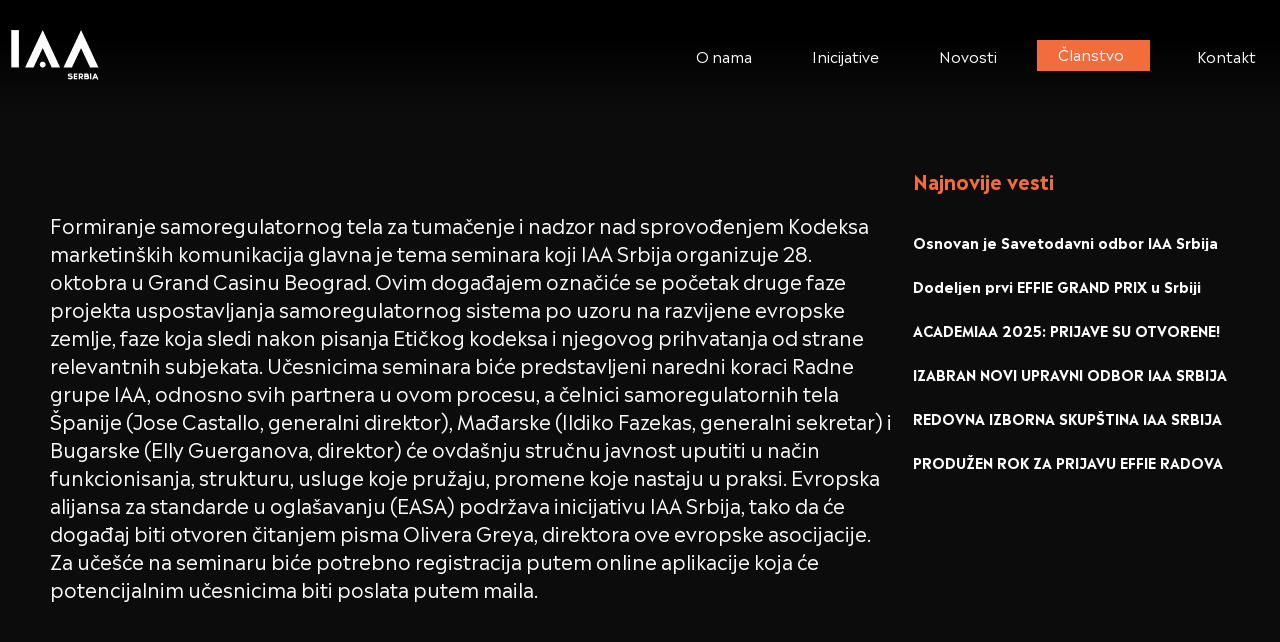

--- FILE ---
content_type: text/html; charset=UTF-8
request_url: https://iaa.rs/iaa-seminar-etika-u-oglasavanju/
body_size: 22327
content:
<!doctype html>
<html dir="ltr" lang="sr-RS" prefix="og: https://ogp.me/ns#">
<head>
	<meta charset="UTF-8">
	<meta name="viewport" content="width=device-width, initial-scale=1">
	<link rel="profile" href="https://gmpg.org/xfn/11">
	<title>IAA seminar: Etika u oglašavanju - IAA</title>
	<style>img:is([sizes="auto" i], [sizes^="auto," i]) { contain-intrinsic-size: 3000px 1500px }</style>
	
		<!-- All in One SEO 4.9.1 - aioseo.com -->
	<meta name="description" content="Formiranje samoregulatornog tela za tumačenje i nadzor nad sprovođenjem Kodeksa marketinških komunikacija glavna je tema seminara koji IAA Srbija organizuje 28. oktobra u Grand Casinu Beograd. Ovim događajem označiće se početak druge faze projekta uspostavljanja samoregulatornog sistema po uzoru na razvijene evropske zemlje, faze koja sledi nakon pisanja Etičkog kodeksa i njegovog prihvatanja od strane" />
	<meta name="robots" content="max-image-preview:large" />
	<meta name="author" content="Jelena Ivanovic"/>
	<link rel="canonical" href="https://iaa.rs/iaa-seminar-etika-u-oglasavanju/" />
	<meta name="generator" content="All in One SEO (AIOSEO) 4.9.1" />
		<meta property="og:locale" content="sr_RS" />
		<meta property="og:site_name" content="IAA -" />
		<meta property="og:type" content="article" />
		<meta property="og:title" content="IAA seminar: Etika u oglašavanju - IAA" />
		<meta property="og:description" content="Formiranje samoregulatornog tela za tumačenje i nadzor nad sprovođenjem Kodeksa marketinških komunikacija glavna je tema seminara koji IAA Srbija organizuje 28. oktobra u Grand Casinu Beograd. Ovim događajem označiće se početak druge faze projekta uspostavljanja samoregulatornog sistema po uzoru na razvijene evropske zemlje, faze koja sledi nakon pisanja Etičkog kodeksa i njegovog prihvatanja od strane" />
		<meta property="og:url" content="https://iaa.rs/iaa-seminar-etika-u-oglasavanju/" />
		<meta property="article:published_time" content="2013-10-14T14:40:05+00:00" />
		<meta property="article:modified_time" content="2013-10-14T14:40:05+00:00" />
		<meta name="twitter:card" content="summary_large_image" />
		<meta name="twitter:title" content="IAA seminar: Etika u oglašavanju - IAA" />
		<meta name="twitter:description" content="Formiranje samoregulatornog tela za tumačenje i nadzor nad sprovođenjem Kodeksa marketinških komunikacija glavna je tema seminara koji IAA Srbija organizuje 28. oktobra u Grand Casinu Beograd. Ovim događajem označiće se početak druge faze projekta uspostavljanja samoregulatornog sistema po uzoru na razvijene evropske zemlje, faze koja sledi nakon pisanja Etičkog kodeksa i njegovog prihvatanja od strane" />
		<script type="application/ld+json" class="aioseo-schema">
			{"@context":"https:\/\/schema.org","@graph":[{"@type":"BlogPosting","@id":"https:\/\/iaa.rs\/iaa-seminar-etika-u-oglasavanju\/#blogposting","name":"IAA seminar: Etika u ogla\u0161avanju - IAA","headline":"IAA seminar: Etika u ogla\u0161avanju","author":{"@id":"https:\/\/iaa.rs\/author\/jelena\/#author"},"publisher":{"@id":"https:\/\/iaa.rs\/#organization"},"datePublished":"2013-10-14T14:40:05+00:00","dateModified":"2013-10-14T14:40:05+00:00","inLanguage":"sr-RS","mainEntityOfPage":{"@id":"https:\/\/iaa.rs\/iaa-seminar-etika-u-oglasavanju\/#webpage"},"isPartOf":{"@id":"https:\/\/iaa.rs\/iaa-seminar-etika-u-oglasavanju\/#webpage"},"articleSection":"Doga\u0111aji"},{"@type":"BreadcrumbList","@id":"https:\/\/iaa.rs\/iaa-seminar-etika-u-oglasavanju\/#breadcrumblist","itemListElement":[{"@type":"ListItem","@id":"https:\/\/iaa.rs#listItem","position":1,"name":"Home","item":"https:\/\/iaa.rs","nextItem":{"@type":"ListItem","@id":"https:\/\/iaa.rs\/category\/dogadjaji\/#listItem","name":"Doga\u0111aji"}},{"@type":"ListItem","@id":"https:\/\/iaa.rs\/category\/dogadjaji\/#listItem","position":2,"name":"Doga\u0111aji","item":"https:\/\/iaa.rs\/category\/dogadjaji\/","nextItem":{"@type":"ListItem","@id":"https:\/\/iaa.rs\/iaa-seminar-etika-u-oglasavanju\/#listItem","name":"IAA seminar: Etika u ogla\u0161avanju"},"previousItem":{"@type":"ListItem","@id":"https:\/\/iaa.rs#listItem","name":"Home"}},{"@type":"ListItem","@id":"https:\/\/iaa.rs\/iaa-seminar-etika-u-oglasavanju\/#listItem","position":3,"name":"IAA seminar: Etika u ogla\u0161avanju","previousItem":{"@type":"ListItem","@id":"https:\/\/iaa.rs\/category\/dogadjaji\/#listItem","name":"Doga\u0111aji"}}]},{"@type":"Organization","@id":"https:\/\/iaa.rs\/#organization","name":"IAA","url":"https:\/\/iaa.rs\/"},{"@type":"Person","@id":"https:\/\/iaa.rs\/author\/jelena\/#author","url":"https:\/\/iaa.rs\/author\/jelena\/","name":"Jelena Ivanovic","image":{"@type":"ImageObject","@id":"https:\/\/iaa.rs\/iaa-seminar-etika-u-oglasavanju\/#authorImage","url":"https:\/\/secure.gravatar.com\/avatar\/f5ee14f833049f2e04ab3498f36866e9eabe45b4932712781bdd01bd97d86967?s=96&d=mm&r=g","width":96,"height":96,"caption":"Jelena Ivanovic"}},{"@type":"WebPage","@id":"https:\/\/iaa.rs\/iaa-seminar-etika-u-oglasavanju\/#webpage","url":"https:\/\/iaa.rs\/iaa-seminar-etika-u-oglasavanju\/","name":"IAA seminar: Etika u ogla\u0161avanju - IAA","description":"Formiranje samoregulatornog tela za tuma\u010denje i nadzor nad sprovo\u0111enjem Kodeksa marketin\u0161kih komunikacija glavna je tema seminara koji IAA Srbija organizuje 28. oktobra u Grand Casinu Beograd. Ovim doga\u0111ajem ozna\u010di\u0107e se po\u010detak druge faze projekta uspostavljanja samoregulatornog sistema po uzoru na razvijene evropske zemlje, faze koja sledi nakon pisanja Eti\u010dkog kodeksa i njegovog prihvatanja od strane","inLanguage":"sr-RS","isPartOf":{"@id":"https:\/\/iaa.rs\/#website"},"breadcrumb":{"@id":"https:\/\/iaa.rs\/iaa-seminar-etika-u-oglasavanju\/#breadcrumblist"},"author":{"@id":"https:\/\/iaa.rs\/author\/jelena\/#author"},"creator":{"@id":"https:\/\/iaa.rs\/author\/jelena\/#author"},"datePublished":"2013-10-14T14:40:05+00:00","dateModified":"2013-10-14T14:40:05+00:00"},{"@type":"WebSite","@id":"https:\/\/iaa.rs\/#website","url":"https:\/\/iaa.rs\/","name":"IAA","inLanguage":"sr-RS","publisher":{"@id":"https:\/\/iaa.rs\/#organization"}}]}
		</script>
		<!-- All in One SEO -->

<script type='application/javascript'  id='pys-version-script'>console.log('PixelYourSite Free version 11.1.4.1');</script>
<link rel="alternate" type="application/rss+xml" title="IAA &raquo; dovod" href="https://iaa.rs/feed/" />
<link rel="alternate" type="application/rss+xml" title="IAA &raquo; dovod komentara" href="https://iaa.rs/comments/feed/" />
		<!-- This site uses the Google Analytics by MonsterInsights plugin v9.10.0 - Using Analytics tracking - https://www.monsterinsights.com/ -->
							<script src="//www.googletagmanager.com/gtag/js?id=G-VSFHXQX1LN"  data-cfasync="false" data-wpfc-render="false" async></script>
			<script data-cfasync="false" data-wpfc-render="false">
				var mi_version = '9.10.0';
				var mi_track_user = true;
				var mi_no_track_reason = '';
								var MonsterInsightsDefaultLocations = {"page_location":"https:\/\/iaa.rs\/iaa-seminar-etika-u-oglasavanju\/"};
								if ( typeof MonsterInsightsPrivacyGuardFilter === 'function' ) {
					var MonsterInsightsLocations = (typeof MonsterInsightsExcludeQuery === 'object') ? MonsterInsightsPrivacyGuardFilter( MonsterInsightsExcludeQuery ) : MonsterInsightsPrivacyGuardFilter( MonsterInsightsDefaultLocations );
				} else {
					var MonsterInsightsLocations = (typeof MonsterInsightsExcludeQuery === 'object') ? MonsterInsightsExcludeQuery : MonsterInsightsDefaultLocations;
				}

								var disableStrs = [
										'ga-disable-G-VSFHXQX1LN',
									];

				/* Function to detect opted out users */
				function __gtagTrackerIsOptedOut() {
					for (var index = 0; index < disableStrs.length; index++) {
						if (document.cookie.indexOf(disableStrs[index] + '=true') > -1) {
							return true;
						}
					}

					return false;
				}

				/* Disable tracking if the opt-out cookie exists. */
				if (__gtagTrackerIsOptedOut()) {
					for (var index = 0; index < disableStrs.length; index++) {
						window[disableStrs[index]] = true;
					}
				}

				/* Opt-out function */
				function __gtagTrackerOptout() {
					for (var index = 0; index < disableStrs.length; index++) {
						document.cookie = disableStrs[index] + '=true; expires=Thu, 31 Dec 2099 23:59:59 UTC; path=/';
						window[disableStrs[index]] = true;
					}
				}

				if ('undefined' === typeof gaOptout) {
					function gaOptout() {
						__gtagTrackerOptout();
					}
				}
								window.dataLayer = window.dataLayer || [];

				window.MonsterInsightsDualTracker = {
					helpers: {},
					trackers: {},
				};
				if (mi_track_user) {
					function __gtagDataLayer() {
						dataLayer.push(arguments);
					}

					function __gtagTracker(type, name, parameters) {
						if (!parameters) {
							parameters = {};
						}

						if (parameters.send_to) {
							__gtagDataLayer.apply(null, arguments);
							return;
						}

						if (type === 'event') {
														parameters.send_to = monsterinsights_frontend.v4_id;
							var hookName = name;
							if (typeof parameters['event_category'] !== 'undefined') {
								hookName = parameters['event_category'] + ':' + name;
							}

							if (typeof MonsterInsightsDualTracker.trackers[hookName] !== 'undefined') {
								MonsterInsightsDualTracker.trackers[hookName](parameters);
							} else {
								__gtagDataLayer('event', name, parameters);
							}
							
						} else {
							__gtagDataLayer.apply(null, arguments);
						}
					}

					__gtagTracker('js', new Date());
					__gtagTracker('set', {
						'developer_id.dZGIzZG': true,
											});
					if ( MonsterInsightsLocations.page_location ) {
						__gtagTracker('set', MonsterInsightsLocations);
					}
										__gtagTracker('config', 'G-VSFHXQX1LN', {"forceSSL":"true","link_attribution":"true"} );
										window.gtag = __gtagTracker;										(function () {
						/* https://developers.google.com/analytics/devguides/collection/analyticsjs/ */
						/* ga and __gaTracker compatibility shim. */
						var noopfn = function () {
							return null;
						};
						var newtracker = function () {
							return new Tracker();
						};
						var Tracker = function () {
							return null;
						};
						var p = Tracker.prototype;
						p.get = noopfn;
						p.set = noopfn;
						p.send = function () {
							var args = Array.prototype.slice.call(arguments);
							args.unshift('send');
							__gaTracker.apply(null, args);
						};
						var __gaTracker = function () {
							var len = arguments.length;
							if (len === 0) {
								return;
							}
							var f = arguments[len - 1];
							if (typeof f !== 'object' || f === null || typeof f.hitCallback !== 'function') {
								if ('send' === arguments[0]) {
									var hitConverted, hitObject = false, action;
									if ('event' === arguments[1]) {
										if ('undefined' !== typeof arguments[3]) {
											hitObject = {
												'eventAction': arguments[3],
												'eventCategory': arguments[2],
												'eventLabel': arguments[4],
												'value': arguments[5] ? arguments[5] : 1,
											}
										}
									}
									if ('pageview' === arguments[1]) {
										if ('undefined' !== typeof arguments[2]) {
											hitObject = {
												'eventAction': 'page_view',
												'page_path': arguments[2],
											}
										}
									}
									if (typeof arguments[2] === 'object') {
										hitObject = arguments[2];
									}
									if (typeof arguments[5] === 'object') {
										Object.assign(hitObject, arguments[5]);
									}
									if ('undefined' !== typeof arguments[1].hitType) {
										hitObject = arguments[1];
										if ('pageview' === hitObject.hitType) {
											hitObject.eventAction = 'page_view';
										}
									}
									if (hitObject) {
										action = 'timing' === arguments[1].hitType ? 'timing_complete' : hitObject.eventAction;
										hitConverted = mapArgs(hitObject);
										__gtagTracker('event', action, hitConverted);
									}
								}
								return;
							}

							function mapArgs(args) {
								var arg, hit = {};
								var gaMap = {
									'eventCategory': 'event_category',
									'eventAction': 'event_action',
									'eventLabel': 'event_label',
									'eventValue': 'event_value',
									'nonInteraction': 'non_interaction',
									'timingCategory': 'event_category',
									'timingVar': 'name',
									'timingValue': 'value',
									'timingLabel': 'event_label',
									'page': 'page_path',
									'location': 'page_location',
									'title': 'page_title',
									'referrer' : 'page_referrer',
								};
								for (arg in args) {
																		if (!(!args.hasOwnProperty(arg) || !gaMap.hasOwnProperty(arg))) {
										hit[gaMap[arg]] = args[arg];
									} else {
										hit[arg] = args[arg];
									}
								}
								return hit;
							}

							try {
								f.hitCallback();
							} catch (ex) {
							}
						};
						__gaTracker.create = newtracker;
						__gaTracker.getByName = newtracker;
						__gaTracker.getAll = function () {
							return [];
						};
						__gaTracker.remove = noopfn;
						__gaTracker.loaded = true;
						window['__gaTracker'] = __gaTracker;
					})();
									} else {
										console.log("");
					(function () {
						function __gtagTracker() {
							return null;
						}

						window['__gtagTracker'] = __gtagTracker;
						window['gtag'] = __gtagTracker;
					})();
									}
			</script>
							<!-- / Google Analytics by MonsterInsights -->
		<script>
window._wpemojiSettings = {"baseUrl":"https:\/\/s.w.org\/images\/core\/emoji\/16.0.1\/72x72\/","ext":".png","svgUrl":"https:\/\/s.w.org\/images\/core\/emoji\/16.0.1\/svg\/","svgExt":".svg","source":{"concatemoji":"https:\/\/iaa.rs\/wp-includes\/js\/wp-emoji-release.min.js?ver=3940112af977b69e971f25714705ff82"}};
/*! This file is auto-generated */
!function(s,n){var o,i,e;function c(e){try{var t={supportTests:e,timestamp:(new Date).valueOf()};sessionStorage.setItem(o,JSON.stringify(t))}catch(e){}}function p(e,t,n){e.clearRect(0,0,e.canvas.width,e.canvas.height),e.fillText(t,0,0);var t=new Uint32Array(e.getImageData(0,0,e.canvas.width,e.canvas.height).data),a=(e.clearRect(0,0,e.canvas.width,e.canvas.height),e.fillText(n,0,0),new Uint32Array(e.getImageData(0,0,e.canvas.width,e.canvas.height).data));return t.every(function(e,t){return e===a[t]})}function u(e,t){e.clearRect(0,0,e.canvas.width,e.canvas.height),e.fillText(t,0,0);for(var n=e.getImageData(16,16,1,1),a=0;a<n.data.length;a++)if(0!==n.data[a])return!1;return!0}function f(e,t,n,a){switch(t){case"flag":return n(e,"\ud83c\udff3\ufe0f\u200d\u26a7\ufe0f","\ud83c\udff3\ufe0f\u200b\u26a7\ufe0f")?!1:!n(e,"\ud83c\udde8\ud83c\uddf6","\ud83c\udde8\u200b\ud83c\uddf6")&&!n(e,"\ud83c\udff4\udb40\udc67\udb40\udc62\udb40\udc65\udb40\udc6e\udb40\udc67\udb40\udc7f","\ud83c\udff4\u200b\udb40\udc67\u200b\udb40\udc62\u200b\udb40\udc65\u200b\udb40\udc6e\u200b\udb40\udc67\u200b\udb40\udc7f");case"emoji":return!a(e,"\ud83e\udedf")}return!1}function g(e,t,n,a){var r="undefined"!=typeof WorkerGlobalScope&&self instanceof WorkerGlobalScope?new OffscreenCanvas(300,150):s.createElement("canvas"),o=r.getContext("2d",{willReadFrequently:!0}),i=(o.textBaseline="top",o.font="600 32px Arial",{});return e.forEach(function(e){i[e]=t(o,e,n,a)}),i}function t(e){var t=s.createElement("script");t.src=e,t.defer=!0,s.head.appendChild(t)}"undefined"!=typeof Promise&&(o="wpEmojiSettingsSupports",i=["flag","emoji"],n.supports={everything:!0,everythingExceptFlag:!0},e=new Promise(function(e){s.addEventListener("DOMContentLoaded",e,{once:!0})}),new Promise(function(t){var n=function(){try{var e=JSON.parse(sessionStorage.getItem(o));if("object"==typeof e&&"number"==typeof e.timestamp&&(new Date).valueOf()<e.timestamp+604800&&"object"==typeof e.supportTests)return e.supportTests}catch(e){}return null}();if(!n){if("undefined"!=typeof Worker&&"undefined"!=typeof OffscreenCanvas&&"undefined"!=typeof URL&&URL.createObjectURL&&"undefined"!=typeof Blob)try{var e="postMessage("+g.toString()+"("+[JSON.stringify(i),f.toString(),p.toString(),u.toString()].join(",")+"));",a=new Blob([e],{type:"text/javascript"}),r=new Worker(URL.createObjectURL(a),{name:"wpTestEmojiSupports"});return void(r.onmessage=function(e){c(n=e.data),r.terminate(),t(n)})}catch(e){}c(n=g(i,f,p,u))}t(n)}).then(function(e){for(var t in e)n.supports[t]=e[t],n.supports.everything=n.supports.everything&&n.supports[t],"flag"!==t&&(n.supports.everythingExceptFlag=n.supports.everythingExceptFlag&&n.supports[t]);n.supports.everythingExceptFlag=n.supports.everythingExceptFlag&&!n.supports.flag,n.DOMReady=!1,n.readyCallback=function(){n.DOMReady=!0}}).then(function(){return e}).then(function(){var e;n.supports.everything||(n.readyCallback(),(e=n.source||{}).concatemoji?t(e.concatemoji):e.wpemoji&&e.twemoji&&(t(e.twemoji),t(e.wpemoji)))}))}((window,document),window._wpemojiSettings);
</script>
<style id='wp-emoji-styles-inline-css'>

	img.wp-smiley, img.emoji {
		display: inline !important;
		border: none !important;
		box-shadow: none !important;
		height: 1em !important;
		width: 1em !important;
		margin: 0 0.07em !important;
		vertical-align: -0.1em !important;
		background: none !important;
		padding: 0 !important;
	}
</style>
<link rel='stylesheet' id='wp-block-library-css' href='https://iaa.rs/wp-includes/css/dist/block-library/style.min.css?ver=3940112af977b69e971f25714705ff82' media='all' />
<link rel='stylesheet' id='aioseo/css/src/vue/standalone/blocks/table-of-contents/global.scss-css' href='https://iaa.rs/wp-content/plugins/all-in-one-seo-pack/dist/Lite/assets/css/table-of-contents/global.e90f6d47.css?ver=4.9.1' media='all' />
<style id='global-styles-inline-css'>
:root{--wp--preset--aspect-ratio--square: 1;--wp--preset--aspect-ratio--4-3: 4/3;--wp--preset--aspect-ratio--3-4: 3/4;--wp--preset--aspect-ratio--3-2: 3/2;--wp--preset--aspect-ratio--2-3: 2/3;--wp--preset--aspect-ratio--16-9: 16/9;--wp--preset--aspect-ratio--9-16: 9/16;--wp--preset--color--black: #000000;--wp--preset--color--cyan-bluish-gray: #abb8c3;--wp--preset--color--white: #ffffff;--wp--preset--color--pale-pink: #f78da7;--wp--preset--color--vivid-red: #cf2e2e;--wp--preset--color--luminous-vivid-orange: #ff6900;--wp--preset--color--luminous-vivid-amber: #fcb900;--wp--preset--color--light-green-cyan: #7bdcb5;--wp--preset--color--vivid-green-cyan: #00d084;--wp--preset--color--pale-cyan-blue: #8ed1fc;--wp--preset--color--vivid-cyan-blue: #0693e3;--wp--preset--color--vivid-purple: #9b51e0;--wp--preset--gradient--vivid-cyan-blue-to-vivid-purple: linear-gradient(135deg,rgba(6,147,227,1) 0%,rgb(155,81,224) 100%);--wp--preset--gradient--light-green-cyan-to-vivid-green-cyan: linear-gradient(135deg,rgb(122,220,180) 0%,rgb(0,208,130) 100%);--wp--preset--gradient--luminous-vivid-amber-to-luminous-vivid-orange: linear-gradient(135deg,rgba(252,185,0,1) 0%,rgba(255,105,0,1) 100%);--wp--preset--gradient--luminous-vivid-orange-to-vivid-red: linear-gradient(135deg,rgba(255,105,0,1) 0%,rgb(207,46,46) 100%);--wp--preset--gradient--very-light-gray-to-cyan-bluish-gray: linear-gradient(135deg,rgb(238,238,238) 0%,rgb(169,184,195) 100%);--wp--preset--gradient--cool-to-warm-spectrum: linear-gradient(135deg,rgb(74,234,220) 0%,rgb(151,120,209) 20%,rgb(207,42,186) 40%,rgb(238,44,130) 60%,rgb(251,105,98) 80%,rgb(254,248,76) 100%);--wp--preset--gradient--blush-light-purple: linear-gradient(135deg,rgb(255,206,236) 0%,rgb(152,150,240) 100%);--wp--preset--gradient--blush-bordeaux: linear-gradient(135deg,rgb(254,205,165) 0%,rgb(254,45,45) 50%,rgb(107,0,62) 100%);--wp--preset--gradient--luminous-dusk: linear-gradient(135deg,rgb(255,203,112) 0%,rgb(199,81,192) 50%,rgb(65,88,208) 100%);--wp--preset--gradient--pale-ocean: linear-gradient(135deg,rgb(255,245,203) 0%,rgb(182,227,212) 50%,rgb(51,167,181) 100%);--wp--preset--gradient--electric-grass: linear-gradient(135deg,rgb(202,248,128) 0%,rgb(113,206,126) 100%);--wp--preset--gradient--midnight: linear-gradient(135deg,rgb(2,3,129) 0%,rgb(40,116,252) 100%);--wp--preset--font-size--small: 13px;--wp--preset--font-size--medium: 20px;--wp--preset--font-size--large: 36px;--wp--preset--font-size--x-large: 42px;--wp--preset--spacing--20: 0.44rem;--wp--preset--spacing--30: 0.67rem;--wp--preset--spacing--40: 1rem;--wp--preset--spacing--50: 1.5rem;--wp--preset--spacing--60: 2.25rem;--wp--preset--spacing--70: 3.38rem;--wp--preset--spacing--80: 5.06rem;--wp--preset--shadow--natural: 6px 6px 9px rgba(0, 0, 0, 0.2);--wp--preset--shadow--deep: 12px 12px 50px rgba(0, 0, 0, 0.4);--wp--preset--shadow--sharp: 6px 6px 0px rgba(0, 0, 0, 0.2);--wp--preset--shadow--outlined: 6px 6px 0px -3px rgba(255, 255, 255, 1), 6px 6px rgba(0, 0, 0, 1);--wp--preset--shadow--crisp: 6px 6px 0px rgba(0, 0, 0, 1);}:root { --wp--style--global--content-size: 800px;--wp--style--global--wide-size: 1200px; }:where(body) { margin: 0; }.wp-site-blocks > .alignleft { float: left; margin-right: 2em; }.wp-site-blocks > .alignright { float: right; margin-left: 2em; }.wp-site-blocks > .aligncenter { justify-content: center; margin-left: auto; margin-right: auto; }:where(.wp-site-blocks) > * { margin-block-start: 24px; margin-block-end: 0; }:where(.wp-site-blocks) > :first-child { margin-block-start: 0; }:where(.wp-site-blocks) > :last-child { margin-block-end: 0; }:root { --wp--style--block-gap: 24px; }:root :where(.is-layout-flow) > :first-child{margin-block-start: 0;}:root :where(.is-layout-flow) > :last-child{margin-block-end: 0;}:root :where(.is-layout-flow) > *{margin-block-start: 24px;margin-block-end: 0;}:root :where(.is-layout-constrained) > :first-child{margin-block-start: 0;}:root :where(.is-layout-constrained) > :last-child{margin-block-end: 0;}:root :where(.is-layout-constrained) > *{margin-block-start: 24px;margin-block-end: 0;}:root :where(.is-layout-flex){gap: 24px;}:root :where(.is-layout-grid){gap: 24px;}.is-layout-flow > .alignleft{float: left;margin-inline-start: 0;margin-inline-end: 2em;}.is-layout-flow > .alignright{float: right;margin-inline-start: 2em;margin-inline-end: 0;}.is-layout-flow > .aligncenter{margin-left: auto !important;margin-right: auto !important;}.is-layout-constrained > .alignleft{float: left;margin-inline-start: 0;margin-inline-end: 2em;}.is-layout-constrained > .alignright{float: right;margin-inline-start: 2em;margin-inline-end: 0;}.is-layout-constrained > .aligncenter{margin-left: auto !important;margin-right: auto !important;}.is-layout-constrained > :where(:not(.alignleft):not(.alignright):not(.alignfull)){max-width: var(--wp--style--global--content-size);margin-left: auto !important;margin-right: auto !important;}.is-layout-constrained > .alignwide{max-width: var(--wp--style--global--wide-size);}body .is-layout-flex{display: flex;}.is-layout-flex{flex-wrap: wrap;align-items: center;}.is-layout-flex > :is(*, div){margin: 0;}body .is-layout-grid{display: grid;}.is-layout-grid > :is(*, div){margin: 0;}body{padding-top: 0px;padding-right: 0px;padding-bottom: 0px;padding-left: 0px;}a:where(:not(.wp-element-button)){text-decoration: underline;}:root :where(.wp-element-button, .wp-block-button__link){background-color: #32373c;border-width: 0;color: #fff;font-family: inherit;font-size: inherit;line-height: inherit;padding: calc(0.667em + 2px) calc(1.333em + 2px);text-decoration: none;}.has-black-color{color: var(--wp--preset--color--black) !important;}.has-cyan-bluish-gray-color{color: var(--wp--preset--color--cyan-bluish-gray) !important;}.has-white-color{color: var(--wp--preset--color--white) !important;}.has-pale-pink-color{color: var(--wp--preset--color--pale-pink) !important;}.has-vivid-red-color{color: var(--wp--preset--color--vivid-red) !important;}.has-luminous-vivid-orange-color{color: var(--wp--preset--color--luminous-vivid-orange) !important;}.has-luminous-vivid-amber-color{color: var(--wp--preset--color--luminous-vivid-amber) !important;}.has-light-green-cyan-color{color: var(--wp--preset--color--light-green-cyan) !important;}.has-vivid-green-cyan-color{color: var(--wp--preset--color--vivid-green-cyan) !important;}.has-pale-cyan-blue-color{color: var(--wp--preset--color--pale-cyan-blue) !important;}.has-vivid-cyan-blue-color{color: var(--wp--preset--color--vivid-cyan-blue) !important;}.has-vivid-purple-color{color: var(--wp--preset--color--vivid-purple) !important;}.has-black-background-color{background-color: var(--wp--preset--color--black) !important;}.has-cyan-bluish-gray-background-color{background-color: var(--wp--preset--color--cyan-bluish-gray) !important;}.has-white-background-color{background-color: var(--wp--preset--color--white) !important;}.has-pale-pink-background-color{background-color: var(--wp--preset--color--pale-pink) !important;}.has-vivid-red-background-color{background-color: var(--wp--preset--color--vivid-red) !important;}.has-luminous-vivid-orange-background-color{background-color: var(--wp--preset--color--luminous-vivid-orange) !important;}.has-luminous-vivid-amber-background-color{background-color: var(--wp--preset--color--luminous-vivid-amber) !important;}.has-light-green-cyan-background-color{background-color: var(--wp--preset--color--light-green-cyan) !important;}.has-vivid-green-cyan-background-color{background-color: var(--wp--preset--color--vivid-green-cyan) !important;}.has-pale-cyan-blue-background-color{background-color: var(--wp--preset--color--pale-cyan-blue) !important;}.has-vivid-cyan-blue-background-color{background-color: var(--wp--preset--color--vivid-cyan-blue) !important;}.has-vivid-purple-background-color{background-color: var(--wp--preset--color--vivid-purple) !important;}.has-black-border-color{border-color: var(--wp--preset--color--black) !important;}.has-cyan-bluish-gray-border-color{border-color: var(--wp--preset--color--cyan-bluish-gray) !important;}.has-white-border-color{border-color: var(--wp--preset--color--white) !important;}.has-pale-pink-border-color{border-color: var(--wp--preset--color--pale-pink) !important;}.has-vivid-red-border-color{border-color: var(--wp--preset--color--vivid-red) !important;}.has-luminous-vivid-orange-border-color{border-color: var(--wp--preset--color--luminous-vivid-orange) !important;}.has-luminous-vivid-amber-border-color{border-color: var(--wp--preset--color--luminous-vivid-amber) !important;}.has-light-green-cyan-border-color{border-color: var(--wp--preset--color--light-green-cyan) !important;}.has-vivid-green-cyan-border-color{border-color: var(--wp--preset--color--vivid-green-cyan) !important;}.has-pale-cyan-blue-border-color{border-color: var(--wp--preset--color--pale-cyan-blue) !important;}.has-vivid-cyan-blue-border-color{border-color: var(--wp--preset--color--vivid-cyan-blue) !important;}.has-vivid-purple-border-color{border-color: var(--wp--preset--color--vivid-purple) !important;}.has-vivid-cyan-blue-to-vivid-purple-gradient-background{background: var(--wp--preset--gradient--vivid-cyan-blue-to-vivid-purple) !important;}.has-light-green-cyan-to-vivid-green-cyan-gradient-background{background: var(--wp--preset--gradient--light-green-cyan-to-vivid-green-cyan) !important;}.has-luminous-vivid-amber-to-luminous-vivid-orange-gradient-background{background: var(--wp--preset--gradient--luminous-vivid-amber-to-luminous-vivid-orange) !important;}.has-luminous-vivid-orange-to-vivid-red-gradient-background{background: var(--wp--preset--gradient--luminous-vivid-orange-to-vivid-red) !important;}.has-very-light-gray-to-cyan-bluish-gray-gradient-background{background: var(--wp--preset--gradient--very-light-gray-to-cyan-bluish-gray) !important;}.has-cool-to-warm-spectrum-gradient-background{background: var(--wp--preset--gradient--cool-to-warm-spectrum) !important;}.has-blush-light-purple-gradient-background{background: var(--wp--preset--gradient--blush-light-purple) !important;}.has-blush-bordeaux-gradient-background{background: var(--wp--preset--gradient--blush-bordeaux) !important;}.has-luminous-dusk-gradient-background{background: var(--wp--preset--gradient--luminous-dusk) !important;}.has-pale-ocean-gradient-background{background: var(--wp--preset--gradient--pale-ocean) !important;}.has-electric-grass-gradient-background{background: var(--wp--preset--gradient--electric-grass) !important;}.has-midnight-gradient-background{background: var(--wp--preset--gradient--midnight) !important;}.has-small-font-size{font-size: var(--wp--preset--font-size--small) !important;}.has-medium-font-size{font-size: var(--wp--preset--font-size--medium) !important;}.has-large-font-size{font-size: var(--wp--preset--font-size--large) !important;}.has-x-large-font-size{font-size: var(--wp--preset--font-size--x-large) !important;}
:root :where(.wp-block-pullquote){font-size: 1.5em;line-height: 1.6;}
</style>
<link rel='stylesheet' id='hello-elementor-css' href='https://iaa.rs/wp-content/themes/hello-elementor/assets/css/reset.css?ver=3.4.5' media='all' />
<link rel='stylesheet' id='hello-elementor-theme-style-css' href='https://iaa.rs/wp-content/themes/hello-elementor/assets/css/theme.css?ver=3.4.5' media='all' />
<link rel='stylesheet' id='hello-elementor-header-footer-css' href='https://iaa.rs/wp-content/themes/hello-elementor/assets/css/header-footer.css?ver=3.4.5' media='all' />
<link rel='stylesheet' id='elementor-frontend-css' href='https://iaa.rs/wp-content/plugins/elementor/assets/css/frontend.min.css?ver=3.33.2' media='all' />
<link rel='stylesheet' id='elementor-post-9-css' href='https://iaa.rs/wp-content/uploads/elementor/css/post-9.css?ver=1764662233' media='all' />
<link rel='stylesheet' id='dflip-style-css' href='https://iaa.rs/wp-content/plugins/3d-flipbook-dflip-lite/assets/css/dflip.min.css?ver=2.4.20' media='all' />
<link rel='stylesheet' id='widget-image-css' href='https://iaa.rs/wp-content/plugins/elementor/assets/css/widget-image.min.css?ver=3.33.2' media='all' />
<link rel='stylesheet' id='widget-nav-menu-css' href='https://iaa.rs/wp-content/plugins/elementor-pro/assets/css/widget-nav-menu.min.css?ver=3.33.1' media='all' />
<link rel='stylesheet' id='widget-heading-css' href='https://iaa.rs/wp-content/plugins/elementor/assets/css/widget-heading.min.css?ver=3.33.2' media='all' />
<link rel='stylesheet' id='e-sticky-css' href='https://iaa.rs/wp-content/plugins/elementor-pro/assets/css/modules/sticky.min.css?ver=3.33.1' media='all' />
<link rel='stylesheet' id='widget-form-css' href='https://iaa.rs/wp-content/plugins/elementor-pro/assets/css/widget-form.min.css?ver=3.33.1' media='all' />
<link rel='stylesheet' id='widget-divider-css' href='https://iaa.rs/wp-content/plugins/elementor/assets/css/widget-divider.min.css?ver=3.33.2' media='all' />
<link rel='stylesheet' id='swiper-css' href='https://iaa.rs/wp-content/plugins/elementor/assets/lib/swiper/v8/css/swiper.min.css?ver=8.4.5' media='all' />
<link rel='stylesheet' id='e-swiper-css' href='https://iaa.rs/wp-content/plugins/elementor/assets/css/conditionals/e-swiper.min.css?ver=3.33.2' media='all' />
<link rel='stylesheet' id='widget-gallery-css' href='https://iaa.rs/wp-content/plugins/elementor-pro/assets/css/widget-gallery.min.css?ver=3.33.1' media='all' />
<link rel='stylesheet' id='elementor-gallery-css' href='https://iaa.rs/wp-content/plugins/elementor/assets/lib/e-gallery/css/e-gallery.min.css?ver=1.2.0' media='all' />
<link rel='stylesheet' id='e-transitions-css' href='https://iaa.rs/wp-content/plugins/elementor-pro/assets/css/conditionals/transitions.min.css?ver=3.33.1' media='all' />
<link rel='stylesheet' id='widget-posts-css' href='https://iaa.rs/wp-content/plugins/elementor-pro/assets/css/widget-posts.min.css?ver=3.33.1' media='all' />
<link rel='stylesheet' id='powerpack-frontend-css' href='https://iaa.rs/wp-content/plugins/powerpack-elements/assets/css/min/frontend.min.css?ver=2.10.24' media='all' />
<link rel='stylesheet' id='elementor-post-153-css' href='https://iaa.rs/wp-content/uploads/elementor/css/post-153.css?ver=1764662234' media='all' />
<link rel='stylesheet' id='elementor-post-170-css' href='https://iaa.rs/wp-content/uploads/elementor/css/post-170.css?ver=1764662234' media='all' />
<link rel='stylesheet' id='elementor-post-6177-css' href='https://iaa.rs/wp-content/uploads/elementor/css/post-6177.css?ver=1764664364' media='all' />
<script src="https://iaa.rs/wp-content/plugins/google-analytics-for-wordpress/assets/js/frontend-gtag.min.js?ver=9.10.0" id="monsterinsights-frontend-script-js" async data-wp-strategy="async"></script>
<script data-cfasync="false" data-wpfc-render="false" id='monsterinsights-frontend-script-js-extra'>var monsterinsights_frontend = {"js_events_tracking":"true","download_extensions":"doc,pdf,ppt,zip,xls,docx,pptx,xlsx","inbound_paths":"[{\"path\":\"\\\/go\\\/\",\"label\":\"affiliate\"},{\"path\":\"\\\/recommend\\\/\",\"label\":\"affiliate\"}]","home_url":"https:\/\/iaa.rs","hash_tracking":"false","v4_id":"G-VSFHXQX1LN"};</script>
<script id="jquery-core-js-extra">
var pp = {"ajax_url":"https:\/\/iaa.rs\/wp-admin\/admin-ajax.php"};
</script>
<script src="https://iaa.rs/wp-includes/js/jquery/jquery.min.js?ver=3.7.1" id="jquery-core-js"></script>
<script src="https://iaa.rs/wp-includes/js/jquery/jquery-migrate.min.js?ver=3.4.1" id="jquery-migrate-js"></script>
<script src="https://iaa.rs/wp-content/plugins/pixelyoursite/dist/scripts/jquery.bind-first-0.2.3.min.js?ver=0.2.3" id="jquery-bind-first-js"></script>
<script src="https://iaa.rs/wp-content/plugins/pixelyoursite/dist/scripts/js.cookie-2.1.3.min.js?ver=2.1.3" id="js-cookie-pys-js"></script>
<script src="https://iaa.rs/wp-content/plugins/pixelyoursite/dist/scripts/tld.min.js?ver=2.3.1" id="js-tld-js"></script>
<script id="pys-js-extra">
var pysOptions = {"staticEvents":{"facebook":{"init_event":[{"delay":0,"type":"static","ajaxFire":false,"name":"PageView","pixelIds":["23887065964288532"],"eventID":"61b3f9ca-b767-4b63-b507-71a62bf35124","params":{"post_category":"Doga\u0111aji","page_title":"IAA seminar: Etika u ogla\u0161avanju","post_type":"post","post_id":5086,"plugin":"PixelYourSite","user_role":"guest","event_url":"iaa.rs\/iaa-seminar-etika-u-oglasavanju\/"},"e_id":"init_event","ids":[],"hasTimeWindow":false,"timeWindow":0,"woo_order":"","edd_order":""}]}},"dynamicEvents":[],"triggerEvents":[],"triggerEventTypes":[],"facebook":{"pixelIds":["23887065964288532"],"advancedMatching":[],"advancedMatchingEnabled":true,"removeMetadata":true,"wooVariableAsSimple":false,"serverApiEnabled":false,"wooCRSendFromServer":false,"send_external_id":null,"enabled_medical":false,"do_not_track_medical_param":["event_url","post_title","page_title","landing_page","content_name","categories","category_name","tags"],"meta_ldu":false},"debug":"","siteUrl":"https:\/\/iaa.rs","ajaxUrl":"https:\/\/iaa.rs\/wp-admin\/admin-ajax.php","ajax_event":"090d6ba8d9","enable_remove_download_url_param":"1","cookie_duration":"7","last_visit_duration":"60","enable_success_send_form":"","ajaxForServerEvent":"1","ajaxForServerStaticEvent":"1","useSendBeacon":"1","send_external_id":"1","external_id_expire":"180","track_cookie_for_subdomains":"1","google_consent_mode":"1","gdpr":{"ajax_enabled":false,"all_disabled_by_api":false,"facebook_disabled_by_api":false,"analytics_disabled_by_api":false,"google_ads_disabled_by_api":false,"pinterest_disabled_by_api":false,"bing_disabled_by_api":false,"reddit_disabled_by_api":false,"externalID_disabled_by_api":false,"facebook_prior_consent_enabled":true,"analytics_prior_consent_enabled":true,"google_ads_prior_consent_enabled":null,"pinterest_prior_consent_enabled":true,"bing_prior_consent_enabled":true,"cookiebot_integration_enabled":false,"cookiebot_facebook_consent_category":"marketing","cookiebot_analytics_consent_category":"statistics","cookiebot_tiktok_consent_category":"marketing","cookiebot_google_ads_consent_category":"marketing","cookiebot_pinterest_consent_category":"marketing","cookiebot_bing_consent_category":"marketing","consent_magic_integration_enabled":false,"real_cookie_banner_integration_enabled":false,"cookie_notice_integration_enabled":false,"cookie_law_info_integration_enabled":false,"analytics_storage":{"enabled":true,"value":"granted","filter":false},"ad_storage":{"enabled":true,"value":"granted","filter":false},"ad_user_data":{"enabled":true,"value":"granted","filter":false},"ad_personalization":{"enabled":true,"value":"granted","filter":false}},"cookie":{"disabled_all_cookie":false,"disabled_start_session_cookie":false,"disabled_advanced_form_data_cookie":false,"disabled_landing_page_cookie":false,"disabled_first_visit_cookie":false,"disabled_trafficsource_cookie":false,"disabled_utmTerms_cookie":false,"disabled_utmId_cookie":false},"tracking_analytics":{"TrafficSource":"direct","TrafficLanding":"undefined","TrafficUtms":[],"TrafficUtmsId":[]},"GATags":{"ga_datalayer_type":"default","ga_datalayer_name":"dataLayerPYS"},"woo":{"enabled":false},"edd":{"enabled":false},"cache_bypass":"1764731781"};
</script>
<script src="https://iaa.rs/wp-content/plugins/pixelyoursite/dist/scripts/public.js?ver=11.1.4.1" id="pys-js"></script>
<link rel="https://api.w.org/" href="https://iaa.rs/wp-json/" /><link rel="alternate" title="JSON" type="application/json" href="https://iaa.rs/wp-json/wp/v2/posts/5086" /><link rel="EditURI" type="application/rsd+xml" title="RSD" href="https://iaa.rs/xmlrpc.php?rsd" />

<link rel='shortlink' href='https://iaa.rs/?p=5086' />
<link rel="alternate" title="oEmbed (JSON)" type="application/json+oembed" href="https://iaa.rs/wp-json/oembed/1.0/embed?url=https%3A%2F%2Fiaa.rs%2Fiaa-seminar-etika-u-oglasavanju%2F" />
<link rel="alternate" title="oEmbed (XML)" type="text/xml+oembed" href="https://iaa.rs/wp-json/oembed/1.0/embed?url=https%3A%2F%2Fiaa.rs%2Fiaa-seminar-etika-u-oglasavanju%2F&#038;format=xml" />
<!-- start Simple Custom CSS and JS -->
<script>
document.addEventListener('DOMContentLoaded', function() {
    const featuredImages = document.querySelectorAll('.elementor-widget-container img');

    featuredImages.forEach(function(image) {
        image.addEventListener('mouseover', function() {
            this.dataset.title = this.title;
            this.removeAttribute('title');
        });

        image.addEventListener('mouseout', function() {
            this.setAttribute('title', this.dataset.title);
        });
    });
});</script>
<!-- end Simple Custom CSS and JS -->
<meta name="generator" content="Elementor 3.33.2; features: e_font_icon_svg, additional_custom_breakpoints; settings: css_print_method-external, google_font-enabled, font_display-swap">
<script src="https://cdn.jsdelivr.net/gh/studio-freight/lenis@0.2.28/bundled/lenis.js"></script>

<script>
const lenis = new Lenis({
  duration: 1.2,
  easing: (t) => Math.min(1, 1.001 - Math.pow(2, -10 * t)), // https://www.desmos.com/calculator/brs54l4xou
  direction: 'vertical', // vertical, horizontal
  gestureDirection: 'vertical', // vertical, horizontal, both
  smooth: true,
  mouseMultiplier: 1,
  smoothTouch: false,
  touchMultiplier: 2,
  infinite: false,
})

//get scroll value
lenis.on('scroll', ({ scroll, limit, velocity, direction, progress }) => {
  console.log({ scroll, limit, velocity, direction, progress })
})

function raf(time) {
  lenis.raf(time)
  requestAnimationFrame(raf)
}

requestAnimationFrame(raf)
</script>
<!-- Google tag (gtag.js) -->
<script async src="https://www.googletagmanager.com/gtag/js?id=G-VSFHXQX1LN"></script>
<script>
  window.dataLayer = window.dataLayer || [];
  function gtag(){dataLayer.push(arguments);}
  gtag('js', new Date());

  gtag('config', 'G-VSFHXQX1LN');
</script>
			<style>
				.e-con.e-parent:nth-of-type(n+4):not(.e-lazyloaded):not(.e-no-lazyload),
				.e-con.e-parent:nth-of-type(n+4):not(.e-lazyloaded):not(.e-no-lazyload) * {
					background-image: none !important;
				}
				@media screen and (max-height: 1024px) {
					.e-con.e-parent:nth-of-type(n+3):not(.e-lazyloaded):not(.e-no-lazyload),
					.e-con.e-parent:nth-of-type(n+3):not(.e-lazyloaded):not(.e-no-lazyload) * {
						background-image: none !important;
					}
				}
				@media screen and (max-height: 640px) {
					.e-con.e-parent:nth-of-type(n+2):not(.e-lazyloaded):not(.e-no-lazyload),
					.e-con.e-parent:nth-of-type(n+2):not(.e-lazyloaded):not(.e-no-lazyload) * {
						background-image: none !important;
					}
				}
			</style>
			<link rel="icon" href="https://iaa.rs/wp-content/uploads/2024/04/cropped-IAA-favicon-32x32.jpg" sizes="32x32" />
<link rel="icon" href="https://iaa.rs/wp-content/uploads/2024/04/cropped-IAA-favicon-192x192.jpg" sizes="192x192" />
<link rel="apple-touch-icon" href="https://iaa.rs/wp-content/uploads/2024/04/cropped-IAA-favicon-180x180.jpg" />
<meta name="msapplication-TileImage" content="https://iaa.rs/wp-content/uploads/2024/04/cropped-IAA-favicon-270x270.jpg" />
		<style id="wp-custom-css">
			@media (-webkit-device-pixel-ratio: 1.5) {
:root {
zoom: 0.7;
}
}

@media (-webkit-device-pixel-ratio: 1.25) {
:root {
zoom: 0.8;
}
}

@media (-webkit-device-pixel-ratio: 1.1) {
:root {
zoom: 0.9;
}
}

@media (-webkit-device-pixel-ratio: 1.75) {
:root {
zoom: 0.6;
}
}


.on-hover {
    transition: all .4s ease-in-out !important;
    transform: scale(1);
    cursor: pointer;
    z-index: 1;
}

.on-hover:hover {
    transition: all .4s ease-in-out !important;
    transform: scale(1.03);
}



 /* Improved Animations Stylesheet from https://element.how/elementor-improve-entrance-animations/ , works for the 'fade' animations */

@keyframes fadeDown {
    from {
        opacity: 0;
        transform: translate3d(0,-30px,0)
    }

    to {
        opacity: 1;
        transform: none
    }
}

.elementor-element.fadeInDown {
    animation-name: fadeDown
}

@keyframes fadeLeft {
    from {
        opacity: 0;
        transform: translate3d(-30px,0,0)
    }

    to {
        opacity: 1;
        transform: none
    }
}

.elementor-element.fadeInLeft {
    animation-name: fadeLeft
}

@keyframes fadeRight {
    from {
        opacity: 0;
        transform: translate3d(30px,0,0)
    }

    to {
        opacity: 1;
        transform: none
    }
}

.elementor-element.fadeInRight {
    animation-name: fadeRight
}

@keyframes fadeUp {
    from {
        opacity: 0;
        transform: translate3d(0,30px,0)
    }

    to {
        opacity: 1;
        transform: none
    }
}

.elementor-element.fadeInUp {
    animation-name: fadeUp
}

selector.custom-flip-box .elementor-flip-box__back {
    background-color: #333;
}

selector.custom-flip-box:hover .elementor-flip-box__back {
    background-color: #555;
}

selector.custom-flip-box .elementor-flip-box__back:before {
    content: "\f015";
    font-family: FontAwesome;
    font-style: normal;
    font-weight: normal;
    text-decoration: inherit;
    margin-right: 10px;
}

selector.custom-flip-box .elementor-flip-box__description {
    font-size: 16px;
    color: #fff;
    text-align: center;
    margin-bottom: 0;
}

.form-inline.post-password-form
{
padding: 15%
}

.form-control
{
	padding-top:20px;
}

input[type=date], input[type=email], input[type=number], input[type=password], input[type=search], input[type=tel], input[type=text], input[type=url], select, textarea
{
	margin-top: 15px;
	border-radius: 0
}

[type=button]:not(:disabled), [type=submit]:not(:disabled), button:not(:disabled)
{
	color: #F26C3C;
	border: solid, 1px, #F26C3C;
	border-radius: 0;
	margin-left: 12px
}

.post-password-form [type=submit]:hover
{
	background-color: #F26C3C;
	color: white;
	
	
}

.form-inline.post-password-form {
background-color: black;
	margin-top: -80px
}

.post-password-form {
    margin: 50px auto;
    max-width: none;
}
		</style>
		</head>
<body class="wp-singular post-template-default single single-post postid-5086 single-format-standard wp-embed-responsive wp-theme-hello-elementor rstr-lat transliteration-lat lat hello-elementor-default elementor-default elementor-kit-9 elementor-page-6177">


<a class="skip-link screen-reader-text" href="#content">Skočite na sadržaj</a>

		<header data-elementor-type="header" data-elementor-id="153" class="elementor elementor-153 elementor-location-header" data-elementor-post-type="elementor_library">
					<section class="elementor-section elementor-top-section elementor-element elementor-element-2efd48e elementor-section-height-min-height elementor-hidden-tablet elementor-hidden-mobile elementor-section-boxed elementor-section-height-default elementor-section-items-middle" data-id="2efd48e" data-element_type="section" data-settings="{&quot;jet_parallax_layout_list&quot;:[],&quot;sticky&quot;:&quot;top&quot;,&quot;background_background&quot;:&quot;gradient&quot;,&quot;sticky_on&quot;:[&quot;desktop&quot;,&quot;tablet&quot;,&quot;mobile&quot;],&quot;sticky_offset&quot;:0,&quot;sticky_effects_offset&quot;:0,&quot;sticky_anchor_link_offset&quot;:0}">
						<div class="elementor-container elementor-column-gap-default">
					<div class="elementor-column elementor-col-50 elementor-top-column elementor-element elementor-element-24b1c90" data-id="24b1c90" data-element_type="column">
			<div class="elementor-widget-wrap elementor-element-populated">
						<div class="elementor-element elementor-element-8db3068 elementor-widget elementor-widget-image" data-id="8db3068" data-element_type="widget" data-widget_type="image.default">
				<div class="elementor-widget-container">
																<a href="https://iaa.rs/">
							<img fetchpriority="high" width="512" height="512" src="https://iaa.rs/wp-content/uploads/2024/04/IAA-favicon.jpg" class="attachment-large size-large wp-image-11" alt="" srcset="https://iaa.rs/wp-content/uploads/2024/04/IAA-favicon.jpg 512w, https://iaa.rs/wp-content/uploads/2024/04/IAA-favicon-300x300.jpg 300w, https://iaa.rs/wp-content/uploads/2024/04/IAA-favicon-150x150.jpg 150w" sizes="(max-width: 512px) 100vw, 512px" />								</a>
															</div>
				</div>
				<div class="elementor-element elementor-element-266080a elementor-widget elementor-widget-image" data-id="266080a" data-element_type="widget" data-widget_type="image.default">
				<div class="elementor-widget-container">
																<a href="https://iaa.rs/">
							<img width="92" height="53" src="https://iaa.rs/wp-content/uploads/2024/04/IAA-logo-01.svg" class="attachment-large size-large wp-image-139" alt="" />								</a>
															</div>
				</div>
					</div>
		</div>
				<div class="elementor-column elementor-col-50 elementor-top-column elementor-element elementor-element-8a0e158" data-id="8a0e158" data-element_type="column">
			<div class="elementor-widget-wrap elementor-element-populated">
						<section class="elementor-section elementor-inner-section elementor-element elementor-element-c727105 elementor-section-content-middle elementor-section-boxed elementor-section-height-default elementor-section-height-default" data-id="c727105" data-element_type="section" data-settings="{&quot;jet_parallax_layout_list&quot;:[]}">
						<div class="elementor-container elementor-column-gap-no">
					<div class="elementor-column elementor-col-33 elementor-inner-column elementor-element elementor-element-538e556" data-id="538e556" data-element_type="column">
			<div class="elementor-widget-wrap elementor-element-populated">
						<div class="elementor-element elementor-element-eb0d5e3 elementor-nav-menu__align-end elementor-nav-menu--dropdown-tablet elementor-nav-menu__text-align-aside elementor-nav-menu--toggle elementor-nav-menu--burger elementor-widget elementor-widget-nav-menu" data-id="eb0d5e3" data-element_type="widget" data-settings="{&quot;submenu_icon&quot;:{&quot;value&quot;:&quot;&lt;i aria-hidden=\&quot;true\&quot; class=\&quot;\&quot;&gt;&lt;\/i&gt;&quot;,&quot;library&quot;:&quot;&quot;},&quot;layout&quot;:&quot;horizontal&quot;,&quot;toggle&quot;:&quot;burger&quot;}" data-widget_type="nav-menu.default">
				<div class="elementor-widget-container">
								<nav aria-label="Menu" class="elementor-nav-menu--main elementor-nav-menu__container elementor-nav-menu--layout-horizontal e--pointer-underline e--animation-fade">
				<ul id="menu-1-eb0d5e3" class="elementor-nav-menu"><li class="menu-item menu-item-type-custom menu-item-object-custom menu-item-has-children menu-item-6233"><a href="#" class="elementor-item elementor-item-anchor">O nama</a>
<ul class="sub-menu elementor-nav-menu--dropdown">
	<li class="menu-item menu-item-type-post_type menu-item-object-page menu-item-1336"><a href="https://iaa.rs/o-organizaciji/" class="elementor-sub-item">O organizaciji</a></li>
	<li class="menu-item menu-item-type-post_type menu-item-object-page menu-item-1338"><a href="https://iaa.rs/upravni-odbor/" class="elementor-sub-item">Upravni odbor</a></li>
	<li class="menu-item menu-item-type-post_type menu-item-object-page menu-item-9690"><a href="https://iaa.rs/savetodavni-odbor/" class="elementor-sub-item">Savetodavni odbor</a></li>
	<li class="menu-item menu-item-type-post_type menu-item-object-page menu-item-1339"><a href="https://iaa.rs/iaa-kancelarija/" class="elementor-sub-item">IAA kancelarija</a></li>
</ul>
</li>
<li class="menu-item menu-item-type-post_type menu-item-object-page menu-item-has-children menu-item-1340"><a href="https://iaa.rs/inicijative/" class="elementor-item">Inicijative</a>
<ul class="sub-menu elementor-nav-menu--dropdown">
	<li class="menu-item menu-item-type-custom menu-item-object-custom menu-item-5574"><a href="http://www.effie.rs" class="elementor-sub-item">Effie</a></li>
	<li class="menu-item menu-item-type-custom menu-item-object-custom menu-item-5573"><a target="_blank" href="https://iaa.rs/academiaa-2025/" class="elementor-sub-item">AcademIAA</a></li>
	<li class="menu-item menu-item-type-post_type menu-item-object-page menu-item-7691"><a href="https://iaa.rs/iaa-sessions/" class="elementor-sub-item">IAA Sessions</a></li>
	<li class="menu-item menu-item-type-post_type menu-item-object-page menu-item-1343"><a href="https://iaa.rs/vodici/" class="elementor-sub-item">Vodiči</a></li>
	<li class="menu-item menu-item-type-post_type menu-item-object-page menu-item-1344"><a href="https://iaa.rs/regulativa-i-samoregulativa/" class="elementor-sub-item">Regulativa i samoregulativa</a></li>
	<li class="menu-item menu-item-type-post_type menu-item-object-page menu-item-1345"><a href="https://iaa.rs/saradnja-sa-akademskom-zajednicom/" class="elementor-sub-item">Saradnja sa akademskom zajednicom</a></li>
</ul>
</li>
<li class="menu-item menu-item-type-post_type menu-item-object-page menu-item-1385"><a href="https://iaa.rs/novosti/" class="elementor-item">Novosti</a></li>
</ul>			</nav>
					<div class="elementor-menu-toggle" role="button" tabindex="0" aria-label="Menu Toggle" aria-expanded="false">
			<svg aria-hidden="true" role="presentation" class="elementor-menu-toggle__icon--open e-font-icon-svg e-eicon-menu-bar" viewBox="0 0 1000 1000" xmlns="http://www.w3.org/2000/svg"><path d="M104 333H896C929 333 958 304 958 271S929 208 896 208H104C71 208 42 237 42 271S71 333 104 333ZM104 583H896C929 583 958 554 958 521S929 458 896 458H104C71 458 42 487 42 521S71 583 104 583ZM104 833H896C929 833 958 804 958 771S929 708 896 708H104C71 708 42 737 42 771S71 833 104 833Z"></path></svg><svg aria-hidden="true" role="presentation" class="elementor-menu-toggle__icon--close e-font-icon-svg e-eicon-close" viewBox="0 0 1000 1000" xmlns="http://www.w3.org/2000/svg"><path d="M742 167L500 408 258 167C246 154 233 150 217 150 196 150 179 158 167 167 154 179 150 196 150 212 150 229 154 242 171 254L408 500 167 742C138 771 138 800 167 829 196 858 225 858 254 829L496 587 738 829C750 842 767 846 783 846 800 846 817 842 829 829 842 817 846 804 846 783 846 767 842 750 829 737L588 500 833 258C863 229 863 200 833 171 804 137 775 137 742 167Z"></path></svg>		</div>
					<nav class="elementor-nav-menu--dropdown elementor-nav-menu__container" aria-hidden="true">
				<ul id="menu-2-eb0d5e3" class="elementor-nav-menu"><li class="menu-item menu-item-type-custom menu-item-object-custom menu-item-has-children menu-item-6233"><a href="#" class="elementor-item elementor-item-anchor" tabindex="-1">O nama</a>
<ul class="sub-menu elementor-nav-menu--dropdown">
	<li class="menu-item menu-item-type-post_type menu-item-object-page menu-item-1336"><a href="https://iaa.rs/o-organizaciji/" class="elementor-sub-item" tabindex="-1">O organizaciji</a></li>
	<li class="menu-item menu-item-type-post_type menu-item-object-page menu-item-1338"><a href="https://iaa.rs/upravni-odbor/" class="elementor-sub-item" tabindex="-1">Upravni odbor</a></li>
	<li class="menu-item menu-item-type-post_type menu-item-object-page menu-item-9690"><a href="https://iaa.rs/savetodavni-odbor/" class="elementor-sub-item" tabindex="-1">Savetodavni odbor</a></li>
	<li class="menu-item menu-item-type-post_type menu-item-object-page menu-item-1339"><a href="https://iaa.rs/iaa-kancelarija/" class="elementor-sub-item" tabindex="-1">IAA kancelarija</a></li>
</ul>
</li>
<li class="menu-item menu-item-type-post_type menu-item-object-page menu-item-has-children menu-item-1340"><a href="https://iaa.rs/inicijative/" class="elementor-item" tabindex="-1">Inicijative</a>
<ul class="sub-menu elementor-nav-menu--dropdown">
	<li class="menu-item menu-item-type-custom menu-item-object-custom menu-item-5574"><a href="http://www.effie.rs" class="elementor-sub-item" tabindex="-1">Effie</a></li>
	<li class="menu-item menu-item-type-custom menu-item-object-custom menu-item-5573"><a target="_blank" href="https://iaa.rs/academiaa-2025/" class="elementor-sub-item" tabindex="-1">AcademIAA</a></li>
	<li class="menu-item menu-item-type-post_type menu-item-object-page menu-item-7691"><a href="https://iaa.rs/iaa-sessions/" class="elementor-sub-item" tabindex="-1">IAA Sessions</a></li>
	<li class="menu-item menu-item-type-post_type menu-item-object-page menu-item-1343"><a href="https://iaa.rs/vodici/" class="elementor-sub-item" tabindex="-1">Vodiči</a></li>
	<li class="menu-item menu-item-type-post_type menu-item-object-page menu-item-1344"><a href="https://iaa.rs/regulativa-i-samoregulativa/" class="elementor-sub-item" tabindex="-1">Regulativa i samoregulativa</a></li>
	<li class="menu-item menu-item-type-post_type menu-item-object-page menu-item-1345"><a href="https://iaa.rs/saradnja-sa-akademskom-zajednicom/" class="elementor-sub-item" tabindex="-1">Saradnja sa akademskom zajednicom</a></li>
</ul>
</li>
<li class="menu-item menu-item-type-post_type menu-item-object-page menu-item-1385"><a href="https://iaa.rs/novosti/" class="elementor-item" tabindex="-1">Novosti</a></li>
</ul>			</nav>
						</div>
				</div>
					</div>
		</div>
				<div class="elementor-column elementor-col-33 elementor-inner-column elementor-element elementor-element-f10cdd8" data-id="f10cdd8" data-element_type="column">
			<div class="elementor-widget-wrap elementor-element-populated">
						<div class="elementor-element elementor-element-76a9335 elementor-nav-menu__align-end elementor-nav-menu__text-align-center elementor-nav-menu--dropdown-tablet elementor-nav-menu--toggle elementor-nav-menu--burger elementor-widget elementor-widget-nav-menu" data-id="76a9335" data-element_type="widget" data-settings="{&quot;submenu_icon&quot;:{&quot;value&quot;:&quot;&lt;i aria-hidden=\&quot;true\&quot; class=\&quot;\&quot;&gt;&lt;\/i&gt;&quot;,&quot;library&quot;:&quot;&quot;},&quot;layout&quot;:&quot;horizontal&quot;,&quot;toggle&quot;:&quot;burger&quot;}" data-widget_type="nav-menu.default">
				<div class="elementor-widget-container">
								<nav aria-label="Menu" class="elementor-nav-menu--main elementor-nav-menu__container elementor-nav-menu--layout-horizontal e--pointer-underline e--animation-fade">
				<ul id="menu-1-76a9335" class="elementor-nav-menu"><li class="menu-item menu-item-type-custom menu-item-object-custom menu-item-has-children menu-item-1380"><a href="#" class="elementor-item elementor-item-anchor">Članstvo</a>
<ul class="sub-menu elementor-nav-menu--dropdown">
	<li class="menu-item menu-item-type-post_type menu-item-object-page menu-item-1378"><a href="https://iaa.rs/clanovi/" class="elementor-sub-item">Članovi</a></li>
	<li class="menu-item menu-item-type-post_type menu-item-object-page menu-item-1381"><a href="https://iaa.rs/zasto-treba-biti-clan/" class="elementor-sub-item">Zašto treba biti član</a></li>
	<li class="menu-item menu-item-type-post_type menu-item-object-page menu-item-1382"><a href="https://iaa.rs/ko-moze-biti-clan/" class="elementor-sub-item">Ko može biti član</a></li>
	<li class="menu-item menu-item-type-post_type menu-item-object-page menu-item-1383"><a href="https://iaa.rs/kako-postati-clan/" class="elementor-sub-item">Kako postati član</a></li>
</ul>
</li>
</ul>			</nav>
					<div class="elementor-menu-toggle" role="button" tabindex="0" aria-label="Menu Toggle" aria-expanded="false">
			<svg aria-hidden="true" role="presentation" class="elementor-menu-toggle__icon--open e-font-icon-svg e-eicon-menu-bar" viewBox="0 0 1000 1000" xmlns="http://www.w3.org/2000/svg"><path d="M104 333H896C929 333 958 304 958 271S929 208 896 208H104C71 208 42 237 42 271S71 333 104 333ZM104 583H896C929 583 958 554 958 521S929 458 896 458H104C71 458 42 487 42 521S71 583 104 583ZM104 833H896C929 833 958 804 958 771S929 708 896 708H104C71 708 42 737 42 771S71 833 104 833Z"></path></svg><svg aria-hidden="true" role="presentation" class="elementor-menu-toggle__icon--close e-font-icon-svg e-eicon-close" viewBox="0 0 1000 1000" xmlns="http://www.w3.org/2000/svg"><path d="M742 167L500 408 258 167C246 154 233 150 217 150 196 150 179 158 167 167 154 179 150 196 150 212 150 229 154 242 171 254L408 500 167 742C138 771 138 800 167 829 196 858 225 858 254 829L496 587 738 829C750 842 767 846 783 846 800 846 817 842 829 829 842 817 846 804 846 783 846 767 842 750 829 737L588 500 833 258C863 229 863 200 833 171 804 137 775 137 742 167Z"></path></svg>		</div>
					<nav class="elementor-nav-menu--dropdown elementor-nav-menu__container" aria-hidden="true">
				<ul id="menu-2-76a9335" class="elementor-nav-menu"><li class="menu-item menu-item-type-custom menu-item-object-custom menu-item-has-children menu-item-1380"><a href="#" class="elementor-item elementor-item-anchor" tabindex="-1">Članstvo</a>
<ul class="sub-menu elementor-nav-menu--dropdown">
	<li class="menu-item menu-item-type-post_type menu-item-object-page menu-item-1378"><a href="https://iaa.rs/clanovi/" class="elementor-sub-item" tabindex="-1">Članovi</a></li>
	<li class="menu-item menu-item-type-post_type menu-item-object-page menu-item-1381"><a href="https://iaa.rs/zasto-treba-biti-clan/" class="elementor-sub-item" tabindex="-1">Zašto treba biti član</a></li>
	<li class="menu-item menu-item-type-post_type menu-item-object-page menu-item-1382"><a href="https://iaa.rs/ko-moze-biti-clan/" class="elementor-sub-item" tabindex="-1">Ko može biti član</a></li>
	<li class="menu-item menu-item-type-post_type menu-item-object-page menu-item-1383"><a href="https://iaa.rs/kako-postati-clan/" class="elementor-sub-item" tabindex="-1">Kako postati član</a></li>
</ul>
</li>
</ul>			</nav>
						</div>
				</div>
					</div>
		</div>
				<div class="elementor-column elementor-col-33 elementor-inner-column elementor-element elementor-element-8b7488b" data-id="8b7488b" data-element_type="column">
			<div class="elementor-widget-wrap elementor-element-populated">
						<div class="elementor-element elementor-element-1fc97fb elementor-widget elementor-widget-heading" data-id="1fc97fb" data-element_type="widget" data-widget_type="heading.default">
				<div class="elementor-widget-container">
					<h2 class="elementor-heading-title elementor-size-default"><a href="/kontakt/">Kontakt</a></h2>				</div>
				</div>
					</div>
		</div>
					</div>
		</section>
					</div>
		</div>
					</div>
		</section>
				<section class="elementor-section elementor-top-section elementor-element elementor-element-4346f3d elementor-section-height-min-height elementor-hidden-desktop elementor-section-boxed elementor-section-height-default elementor-section-items-middle" data-id="4346f3d" data-element_type="section" data-settings="{&quot;background_background&quot;:&quot;gradient&quot;,&quot;jet_parallax_layout_list&quot;:[],&quot;sticky&quot;:&quot;top&quot;,&quot;sticky_on&quot;:[&quot;desktop&quot;,&quot;tablet&quot;,&quot;mobile&quot;],&quot;sticky_offset&quot;:0,&quot;sticky_effects_offset&quot;:0,&quot;sticky_anchor_link_offset&quot;:0}">
						<div class="elementor-container elementor-column-gap-no">
					<div class="elementor-column elementor-col-50 elementor-top-column elementor-element elementor-element-d7c6481" data-id="d7c6481" data-element_type="column">
			<div class="elementor-widget-wrap elementor-element-populated">
						<div class="elementor-element elementor-element-ca0d94b elementor-widget elementor-widget-image" data-id="ca0d94b" data-element_type="widget" data-widget_type="image.default">
				<div class="elementor-widget-container">
																<a href="https://iaa.rs/">
							<img width="92" height="53" src="https://iaa.rs/wp-content/uploads/2024/04/IAA-logo-01.svg" class="attachment-large size-large wp-image-139" alt="" />								</a>
															</div>
				</div>
					</div>
		</div>
				<div class="elementor-column elementor-col-50 elementor-top-column elementor-element elementor-element-cdde33a" data-id="cdde33a" data-element_type="column">
			<div class="elementor-widget-wrap elementor-element-populated">
						<div class="elementor-element elementor-element-5f57dac elementor-nav-menu__align-center elementor-nav-menu--stretch elementor-nav-menu--dropdown-tablet elementor-nav-menu__text-align-aside elementor-nav-menu--toggle elementor-nav-menu--burger elementor-widget elementor-widget-nav-menu" data-id="5f57dac" data-element_type="widget" data-settings="{&quot;full_width&quot;:&quot;stretch&quot;,&quot;layout&quot;:&quot;horizontal&quot;,&quot;submenu_icon&quot;:{&quot;value&quot;:&quot;&lt;svg aria-hidden=\&quot;true\&quot; class=\&quot;e-font-icon-svg e-fas-caret-down\&quot; viewBox=\&quot;0 0 320 512\&quot; xmlns=\&quot;http:\/\/www.w3.org\/2000\/svg\&quot;&gt;&lt;path d=\&quot;M31.3 192h257.3c17.8 0 26.7 21.5 14.1 34.1L174.1 354.8c-7.8 7.8-20.5 7.8-28.3 0L17.2 226.1C4.6 213.5 13.5 192 31.3 192z\&quot;&gt;&lt;\/path&gt;&lt;\/svg&gt;&quot;,&quot;library&quot;:&quot;fa-solid&quot;},&quot;toggle&quot;:&quot;burger&quot;}" data-widget_type="nav-menu.default">
				<div class="elementor-widget-container">
								<nav aria-label="Menu" class="elementor-nav-menu--main elementor-nav-menu__container elementor-nav-menu--layout-horizontal e--pointer-underline e--animation-fade">
				<ul id="menu-1-5f57dac" class="elementor-nav-menu"><li class="menu-item menu-item-type-custom menu-item-object-custom menu-item-has-children menu-item-6231"><a href="#" class="elementor-item elementor-item-anchor">O nama</a>
<ul class="sub-menu elementor-nav-menu--dropdown">
	<li class="menu-item menu-item-type-post_type menu-item-object-page menu-item-1412"><a href="https://iaa.rs/o-organizaciji/" class="elementor-sub-item">O organizaciji</a></li>
	<li class="menu-item menu-item-type-post_type menu-item-object-page menu-item-1414"><a href="https://iaa.rs/upravni-odbor/" class="elementor-sub-item">Upravni odbor</a></li>
	<li class="menu-item menu-item-type-post_type menu-item-object-page menu-item-9863"><a href="https://iaa.rs/savetodavni-odbor/" class="elementor-sub-item">Savetodavni odbor</a></li>
	<li class="menu-item menu-item-type-post_type menu-item-object-page menu-item-6232"><a href="https://iaa.rs/iaa-kancelarija/" class="elementor-sub-item">IAA kancelarija</a></li>
</ul>
</li>
<li class="menu-item menu-item-type-post_type menu-item-object-page menu-item-has-children menu-item-1416"><a href="https://iaa.rs/inicijative/" class="elementor-item">Inicijative</a>
<ul class="sub-menu elementor-nav-menu--dropdown">
	<li class="menu-item menu-item-type-custom menu-item-object-custom menu-item-1420"><a href="https://www.effie.rs/" class="elementor-sub-item">Effie Awards</a></li>
	<li class="menu-item menu-item-type-custom menu-item-object-custom menu-item-1422"><a href="https://iaa.rs/academiaa-2025/" class="elementor-sub-item">AcademIAA</a></li>
	<li class="menu-item menu-item-type-post_type menu-item-object-page menu-item-7692"><a href="https://iaa.rs/iaa-sessions/" class="elementor-sub-item">IAA Sessions</a></li>
	<li class="menu-item menu-item-type-post_type menu-item-object-page menu-item-1424"><a href="https://iaa.rs/vodici/" class="elementor-sub-item">Vodiči</a></li>
	<li class="menu-item menu-item-type-post_type menu-item-object-page menu-item-1425"><a href="https://iaa.rs/regulativa-i-samoregulativa/" class="elementor-sub-item">Regulativa i samoregulativa</a></li>
	<li class="menu-item menu-item-type-post_type menu-item-object-page menu-item-1426"><a href="https://iaa.rs/saradnja-sa-akademskom-zajednicom/" class="elementor-sub-item">Saradnja sa akademskom zajednicom</a></li>
</ul>
</li>
<li class="menu-item menu-item-type-post_type menu-item-object-page menu-item-8042"><a href="https://iaa.rs/novosti/" class="elementor-item">Novosti</a></li>
<li class="menu-item menu-item-type-custom menu-item-object-custom menu-item-has-children menu-item-1427"><a href="#" class="elementor-item elementor-item-anchor">Članstvo</a>
<ul class="sub-menu elementor-nav-menu--dropdown">
	<li class="menu-item menu-item-type-post_type menu-item-object-page menu-item-1428"><a href="https://iaa.rs/clanovi/" class="elementor-sub-item">Članovi</a></li>
	<li class="menu-item menu-item-type-post_type menu-item-object-page menu-item-1429"><a href="https://iaa.rs/zasto-treba-biti-clan/" class="elementor-sub-item">Zašto treba biti član</a></li>
	<li class="menu-item menu-item-type-post_type menu-item-object-page menu-item-1430"><a href="https://iaa.rs/ko-moze-biti-clan/" class="elementor-sub-item">Ko može biti član</a></li>
	<li class="menu-item menu-item-type-post_type menu-item-object-page menu-item-1431"><a href="https://iaa.rs/kako-postati-clan/" class="elementor-sub-item">Kako postati član</a></li>
</ul>
</li>
<li class="menu-item menu-item-type-post_type menu-item-object-page menu-item-1432"><a href="https://iaa.rs/kontakt/" class="elementor-item">Kontakt</a></li>
</ul>			</nav>
					<div class="elementor-menu-toggle" role="button" tabindex="0" aria-label="Menu Toggle" aria-expanded="false">
			<svg aria-hidden="true" role="presentation" class="elementor-menu-toggle__icon--open e-font-icon-svg e-eicon-menu-bar" viewBox="0 0 1000 1000" xmlns="http://www.w3.org/2000/svg"><path d="M104 333H896C929 333 958 304 958 271S929 208 896 208H104C71 208 42 237 42 271S71 333 104 333ZM104 583H896C929 583 958 554 958 521S929 458 896 458H104C71 458 42 487 42 521S71 583 104 583ZM104 833H896C929 833 958 804 958 771S929 708 896 708H104C71 708 42 737 42 771S71 833 104 833Z"></path></svg><svg aria-hidden="true" role="presentation" class="elementor-menu-toggle__icon--close e-font-icon-svg e-eicon-close" viewBox="0 0 1000 1000" xmlns="http://www.w3.org/2000/svg"><path d="M742 167L500 408 258 167C246 154 233 150 217 150 196 150 179 158 167 167 154 179 150 196 150 212 150 229 154 242 171 254L408 500 167 742C138 771 138 800 167 829 196 858 225 858 254 829L496 587 738 829C750 842 767 846 783 846 800 846 817 842 829 829 842 817 846 804 846 783 846 767 842 750 829 737L588 500 833 258C863 229 863 200 833 171 804 137 775 137 742 167Z"></path></svg>		</div>
					<nav class="elementor-nav-menu--dropdown elementor-nav-menu__container" aria-hidden="true">
				<ul id="menu-2-5f57dac" class="elementor-nav-menu"><li class="menu-item menu-item-type-custom menu-item-object-custom menu-item-has-children menu-item-6231"><a href="#" class="elementor-item elementor-item-anchor" tabindex="-1">O nama</a>
<ul class="sub-menu elementor-nav-menu--dropdown">
	<li class="menu-item menu-item-type-post_type menu-item-object-page menu-item-1412"><a href="https://iaa.rs/o-organizaciji/" class="elementor-sub-item" tabindex="-1">O organizaciji</a></li>
	<li class="menu-item menu-item-type-post_type menu-item-object-page menu-item-1414"><a href="https://iaa.rs/upravni-odbor/" class="elementor-sub-item" tabindex="-1">Upravni odbor</a></li>
	<li class="menu-item menu-item-type-post_type menu-item-object-page menu-item-9863"><a href="https://iaa.rs/savetodavni-odbor/" class="elementor-sub-item" tabindex="-1">Savetodavni odbor</a></li>
	<li class="menu-item menu-item-type-post_type menu-item-object-page menu-item-6232"><a href="https://iaa.rs/iaa-kancelarija/" class="elementor-sub-item" tabindex="-1">IAA kancelarija</a></li>
</ul>
</li>
<li class="menu-item menu-item-type-post_type menu-item-object-page menu-item-has-children menu-item-1416"><a href="https://iaa.rs/inicijative/" class="elementor-item" tabindex="-1">Inicijative</a>
<ul class="sub-menu elementor-nav-menu--dropdown">
	<li class="menu-item menu-item-type-custom menu-item-object-custom menu-item-1420"><a href="https://www.effie.rs/" class="elementor-sub-item" tabindex="-1">Effie Awards</a></li>
	<li class="menu-item menu-item-type-custom menu-item-object-custom menu-item-1422"><a href="https://iaa.rs/academiaa-2025/" class="elementor-sub-item" tabindex="-1">AcademIAA</a></li>
	<li class="menu-item menu-item-type-post_type menu-item-object-page menu-item-7692"><a href="https://iaa.rs/iaa-sessions/" class="elementor-sub-item" tabindex="-1">IAA Sessions</a></li>
	<li class="menu-item menu-item-type-post_type menu-item-object-page menu-item-1424"><a href="https://iaa.rs/vodici/" class="elementor-sub-item" tabindex="-1">Vodiči</a></li>
	<li class="menu-item menu-item-type-post_type menu-item-object-page menu-item-1425"><a href="https://iaa.rs/regulativa-i-samoregulativa/" class="elementor-sub-item" tabindex="-1">Regulativa i samoregulativa</a></li>
	<li class="menu-item menu-item-type-post_type menu-item-object-page menu-item-1426"><a href="https://iaa.rs/saradnja-sa-akademskom-zajednicom/" class="elementor-sub-item" tabindex="-1">Saradnja sa akademskom zajednicom</a></li>
</ul>
</li>
<li class="menu-item menu-item-type-post_type menu-item-object-page menu-item-8042"><a href="https://iaa.rs/novosti/" class="elementor-item" tabindex="-1">Novosti</a></li>
<li class="menu-item menu-item-type-custom menu-item-object-custom menu-item-has-children menu-item-1427"><a href="#" class="elementor-item elementor-item-anchor" tabindex="-1">Članstvo</a>
<ul class="sub-menu elementor-nav-menu--dropdown">
	<li class="menu-item menu-item-type-post_type menu-item-object-page menu-item-1428"><a href="https://iaa.rs/clanovi/" class="elementor-sub-item" tabindex="-1">Članovi</a></li>
	<li class="menu-item menu-item-type-post_type menu-item-object-page menu-item-1429"><a href="https://iaa.rs/zasto-treba-biti-clan/" class="elementor-sub-item" tabindex="-1">Zašto treba biti član</a></li>
	<li class="menu-item menu-item-type-post_type menu-item-object-page menu-item-1430"><a href="https://iaa.rs/ko-moze-biti-clan/" class="elementor-sub-item" tabindex="-1">Ko može biti član</a></li>
	<li class="menu-item menu-item-type-post_type menu-item-object-page menu-item-1431"><a href="https://iaa.rs/kako-postati-clan/" class="elementor-sub-item" tabindex="-1">Kako postati član</a></li>
</ul>
</li>
<li class="menu-item menu-item-type-post_type menu-item-object-page menu-item-1432"><a href="https://iaa.rs/kontakt/" class="elementor-item" tabindex="-1">Kontakt</a></li>
</ul>			</nav>
						</div>
				</div>
					</div>
		</div>
					</div>
		</section>
				</header>
				<div data-elementor-type="single-post" data-elementor-id="6177" class="elementor elementor-6177 elementor-location-single post-5086 post type-post status-publish format-standard hentry category-dogadjaji" data-elementor-post-type="elementor_library">
					<section class="elementor-section elementor-top-section elementor-element elementor-element-b787520 elementor-section-boxed elementor-section-height-default elementor-section-height-default" data-id="b787520" data-element_type="section" data-settings="{&quot;jet_parallax_layout_list&quot;:[]}">
						<div class="elementor-container elementor-column-gap-default">
					<div class="elementor-column elementor-col-50 elementor-top-column elementor-element elementor-element-6487fa6" data-id="6487fa6" data-element_type="column">
			<div class="elementor-widget-wrap elementor-element-populated">
						<div class="elementor-element elementor-element-ff1c8e2 elementor-widget elementor-widget-theme-post-content" data-id="ff1c8e2" data-element_type="widget" data-widget_type="theme-post-content.default">
				<div class="elementor-widget-container">
					<p>Formiranje samoregulatornog tela za tumačenje i nadzor nad sprovođenjem Kodeksa marketinških komunikacija glavna je tema seminara koji IAA Srbija organizuje 28. oktobra u Grand Casinu Beograd. Ovim događajem označiće se početak druge faze projekta uspostavljanja samoregulatornog sistema po uzoru na razvijene evropske zemlje, faze koja sledi nakon pisanja Etičkog kodeksa i njegovog prihvatanja od strane relevantnih subjekata. Učesnicima seminara biće predstavljeni naredni koraci Radne grupe IAA, odnosno svih partnera u ovom procesu, a čelnici samoregulatornih tela Španije (Jose Castallo, generalni direktor), Mađarske (Ildiko Fazekas, generalni sekretar) i Bugarske (Elly Guerganova, direktor) će ovdašnju stručnu javnost uputiti u način funkcionisanja, strukturu, usluge koje pružaju, promene koje nastaju u praksi. Evropska alijansa za standarde u oglašavanju (EASA) podržava inicijativu IAA Srbija, tako da će događaj biti otvoren čitanjem pisma Olivera Greya, direktora ove evropske asocijacije. Za učešće na seminaru biće potrebno registracija putem online aplikacije koja će potencijalnim učesnicima biti poslata putem maila.</p>
				</div>
				</div>
					</div>
		</div>
				<div class="elementor-column elementor-col-50 elementor-top-column elementor-element elementor-element-e6d87cd" data-id="e6d87cd" data-element_type="column">
			<div class="elementor-widget-wrap elementor-element-populated">
						<div class="elementor-element elementor-element-b236d3a elementor-widget elementor-widget-heading" data-id="b236d3a" data-element_type="widget" data-widget_type="heading.default">
				<div class="elementor-widget-container">
					<h2 class="elementor-heading-title elementor-size-default">Najnovije vesti</h2>				</div>
				</div>
				<div class="elementor-element elementor-element-9d19aa5 elementor-grid-1 elementor-posts--thumbnail-none elementor-grid-tablet-1 elementor-grid-mobile-1 elementor-widget elementor-widget-posts" data-id="9d19aa5" data-element_type="widget" data-settings="{&quot;classic_columns&quot;:&quot;1&quot;,&quot;classic_row_gap&quot;:{&quot;unit&quot;:&quot;px&quot;,&quot;size&quot;:25,&quot;sizes&quot;:[]},&quot;classic_columns_tablet&quot;:&quot;1&quot;,&quot;classic_columns_mobile&quot;:&quot;1&quot;,&quot;classic_row_gap_tablet&quot;:{&quot;unit&quot;:&quot;px&quot;,&quot;size&quot;:&quot;&quot;,&quot;sizes&quot;:[]},&quot;classic_row_gap_mobile&quot;:{&quot;unit&quot;:&quot;px&quot;,&quot;size&quot;:&quot;&quot;,&quot;sizes&quot;:[]}}" data-widget_type="posts.classic">
				<div class="elementor-widget-container">
							<div class="elementor-posts-container elementor-posts elementor-posts--skin-classic elementor-grid" role="list">
				<article class="elementor-post elementor-grid-item post-9734 post type-post status-publish format-standard has-post-thumbnail hentry category-lokalne-vesti category-vesti" role="listitem">
				<div class="elementor-post__text">
				<h3 class="elementor-post__title">
			<a href="https://iaa.rs/osnovan-je-savetodavni-odbor-iaa-srbija/" >
				Osnovan je Savetodavni odbor IAA Srbija			</a>
		</h3>
				</div>
				</article>
				<article class="elementor-post elementor-grid-item post-9444 post type-post status-publish format-standard has-post-thumbnail hentry category-lokalne-vesti category-vesti" role="listitem">
				<div class="elementor-post__text">
				<h3 class="elementor-post__title">
			<a href="https://iaa.rs/dodeljen-prvi-effie-grand-prix-u-srbiji/" >
				Dodeljen prvi EFFIE GRAND PRIX u Srbiji			</a>
		</h3>
				</div>
				</article>
				<article class="elementor-post elementor-grid-item post-9193 post type-post status-publish format-standard has-post-thumbnail hentry category-lokalne-vesti category-vesti" role="listitem">
				<div class="elementor-post__text">
				<h3 class="elementor-post__title">
			<a href="https://iaa.rs/otvorene-prijave/" >
				ACADEMIAA 2025: PRIJAVE SU OTVORENE!			</a>
		</h3>
				</div>
				</article>
				<article class="elementor-post elementor-grid-item post-8998 post type-post status-publish format-standard has-post-thumbnail hentry category-lokalne-vesti category-vesti tag-iaa-srbija tag-skupstina tag-upravni-odbor" role="listitem">
				<div class="elementor-post__text">
				<h3 class="elementor-post__title">
			<a href="https://iaa.rs/izabran-novi-upravni-odbor-iaa-srbija/" >
				IZABRAN NOVI UPRAVNI ODBOR IAA SRBIJA			</a>
		</h3>
				</div>
				</article>
				<article class="elementor-post elementor-grid-item post-8843 post type-post status-publish format-standard has-post-thumbnail hentry category-lokalne-vesti category-vesti" role="listitem">
				<div class="elementor-post__text">
				<h3 class="elementor-post__title">
			<a href="https://iaa.rs/redovna-izborna-skupstina-iaa-srbija-zakazana-za-28-maj/" >
				REDOVNA IZBORNA SKUPŠTINA IAA SRBIJA			</a>
		</h3>
				</div>
				</article>
				<article class="elementor-post elementor-grid-item post-8876 post type-post status-publish format-standard has-post-thumbnail hentry category-lokalne-vesti category-vesti tag-awards tag-effie tag-iaa" role="listitem">
				<div class="elementor-post__text">
				<h3 class="elementor-post__title">
			<a href="https://iaa.rs/produzen-rok-za-prijavu-effie-radova/" >
				PRODUŽEN ROK ZA PRIJAVU EFFIE RADOVA			</a>
		</h3>
				</div>
				</article>
				</div>
		
						</div>
				</div>
					</div>
		</div>
					</div>
		</section>
				</div>
				<footer data-elementor-type="footer" data-elementor-id="170" class="elementor elementor-170 elementor-location-footer" data-elementor-post-type="elementor_library">
					<section class="elementor-section elementor-top-section elementor-element elementor-element-8233015 elementor-section-boxed elementor-section-height-default elementor-section-height-default" data-id="8233015" data-element_type="section" data-settings="{&quot;background_background&quot;:&quot;classic&quot;,&quot;jet_parallax_layout_list&quot;:[]}">
						<div class="elementor-container elementor-column-gap-no">
					<div class="elementor-column elementor-col-100 elementor-top-column elementor-element elementor-element-ffdb3b4" data-id="ffdb3b4" data-element_type="column">
			<div class="elementor-widget-wrap elementor-element-populated">
						<div class="elementor-element elementor-element-d7be625 elementor-widget elementor-widget-heading" data-id="d7be625" data-element_type="widget" data-widget_type="heading.default">
				<div class="elementor-widget-container">
					<h3 class="elementor-heading-title elementor-size-default">Naši partneri</h3>				</div>
				</div>
				<section class="elementor-section elementor-inner-section elementor-element elementor-element-d1ce858 elementor-section-content-middle elementor-section-boxed elementor-section-height-default elementor-section-height-default" data-id="d1ce858" data-element_type="section" data-settings="{&quot;jet_parallax_layout_list&quot;:[]}">
						<div class="elementor-container elementor-column-gap-default">
					<div class="elementor-column elementor-col-20 elementor-inner-column elementor-element elementor-element-ff7aa9b" data-id="ff7aa9b" data-element_type="column">
			<div class="elementor-widget-wrap elementor-element-populated">
						<div class="elementor-element elementor-element-060d62f undraggable elementor-widget elementor-widget-image" data-id="060d62f" data-element_type="widget" data-widget_type="image.default">
				<div class="elementor-widget-container">
															<img width="300" height="234" src="https://iaa.rs/wp-content/uploads/2024/04/Logo_AQ.png" class="attachment-large size-large wp-image-853" alt="" />															</div>
				</div>
					</div>
		</div>
				<div class="elementor-column elementor-col-20 elementor-inner-column elementor-element elementor-element-a38f1a3" data-id="a38f1a3" data-element_type="column">
			<div class="elementor-widget-wrap elementor-element-populated">
						<div class="elementor-element elementor-element-a9c3d08 undraggable elementor-widget elementor-widget-image" data-id="a9c3d08" data-element_type="widget" data-widget_type="image.default">
				<div class="elementor-widget-container">
															<img loading="lazy" width="800" height="251" src="https://iaa.rs/wp-content/uploads/2024/04/Coca-Cola_logo.svg.png" class="attachment-large size-large wp-image-859" alt="" srcset="https://iaa.rs/wp-content/uploads/2024/04/Coca-Cola_logo.svg.png 1024w, https://iaa.rs/wp-content/uploads/2024/04/Coca-Cola_logo.svg-300x94.png 300w, https://iaa.rs/wp-content/uploads/2024/04/Coca-Cola_logo.svg-768x241.png 768w" sizes="(max-width: 800px) 100vw, 800px" />															</div>
				</div>
					</div>
		</div>
				<div class="elementor-column elementor-col-20 elementor-inner-column elementor-element elementor-element-3eaab4f" data-id="3eaab4f" data-element_type="column">
			<div class="elementor-widget-wrap elementor-element-populated">
						<div class="elementor-element elementor-element-7671475 undraggable elementor-widget elementor-widget-image" data-id="7671475" data-element_type="widget" data-widget_type="image.default">
				<div class="elementor-widget-container">
															<img loading="lazy" width="564" height="329" src="https://iaa.rs/wp-content/uploads/2024/04/Direct_media.png" class="attachment-large size-large wp-image-856" alt="" srcset="https://iaa.rs/wp-content/uploads/2024/04/Direct_media.png 564w, https://iaa.rs/wp-content/uploads/2024/04/Direct_media-300x175.png 300w" sizes="(max-width: 564px) 100vw, 564px" />															</div>
				</div>
					</div>
		</div>
				<div class="elementor-column elementor-col-20 elementor-inner-column elementor-element elementor-element-a186906" data-id="a186906" data-element_type="column">
			<div class="elementor-widget-wrap elementor-element-populated">
						<div class="elementor-element elementor-element-52d0ebf undraggable elementor-widget elementor-widget-image" data-id="52d0ebf" data-element_type="widget" data-widget_type="image.default">
				<div class="elementor-widget-container">
															<img loading="lazy" width="258" height="240" src="https://iaa.rs/wp-content/uploads/2024/04/logo_ipsos.svg" class="attachment-large size-large wp-image-857" alt="" />															</div>
				</div>
					</div>
		</div>
				<div class="elementor-column elementor-col-20 elementor-inner-column elementor-element elementor-element-ce59906" data-id="ce59906" data-element_type="column">
			<div class="elementor-widget-wrap elementor-element-populated">
						<div class="elementor-element elementor-element-fecd0f9 undraggable elementor-widget elementor-widget-image" data-id="fecd0f9" data-element_type="widget" data-widget_type="image.default">
				<div class="elementor-widget-container">
															<img loading="lazy" width="293" height="117" src="https://iaa.rs/wp-content/uploads/2024/04/logo_ziska.svg" class="attachment-large size-large wp-image-863" alt="" />															</div>
				</div>
					</div>
		</div>
					</div>
		</section>
				<section class="elementor-section elementor-inner-section elementor-element elementor-element-2eb693f elementor-section-content-middle elementor-section-boxed elementor-section-height-default elementor-section-height-default" data-id="2eb693f" data-element_type="section" data-settings="{&quot;jet_parallax_layout_list&quot;:[]}">
						<div class="elementor-container elementor-column-gap-default">
					<div class="elementor-column elementor-col-25 elementor-inner-column elementor-element elementor-element-a70d1e2" data-id="a70d1e2" data-element_type="column">
			<div class="elementor-widget-wrap elementor-element-populated">
						<div class="elementor-element elementor-element-39dd804 undraggable elementor-widget elementor-widget-image" data-id="39dd804" data-element_type="widget" data-widget_type="image.default">
				<div class="elementor-widget-container">
															<img loading="lazy" width="277" height="261" src="https://iaa.rs/wp-content/uploads/2024/04/logo_publicis_group.svg" class="attachment-large size-large wp-image-861" alt="" />															</div>
				</div>
					</div>
		</div>
				<div class="elementor-column elementor-col-25 elementor-inner-column elementor-element elementor-element-a8f375b" data-id="a8f375b" data-element_type="column">
			<div class="elementor-widget-wrap elementor-element-populated">
						<div class="elementor-element elementor-element-b8feee1 undraggable elementor-widget elementor-widget-image" data-id="b8feee1" data-element_type="widget" data-widget_type="image.default">
				<div class="elementor-widget-container">
															<img loading="lazy" width="78" height="44" src="https://iaa.rs/wp-content/uploads/2024/04/henkel.svg" class="attachment-large size-large wp-image-8873" alt="" />															</div>
				</div>
					</div>
		</div>
				<div class="elementor-column elementor-col-25 elementor-inner-column elementor-element elementor-element-40598d9" data-id="40598d9" data-element_type="column">
			<div class="elementor-widget-wrap elementor-element-populated">
						<div class="elementor-element elementor-element-058297b undraggable elementor-widget elementor-widget-image" data-id="058297b" data-element_type="widget" data-widget_type="image.default">
				<div class="elementor-widget-container">
															<img loading="lazy" width="220" height="156" src="https://iaa.rs/wp-content/uploads/2024/04/mc-symbol-opt-73-3x.png" class="attachment-large size-large wp-image-9527" alt="" />															</div>
				</div>
					</div>
		</div>
				<div class="elementor-column elementor-col-25 elementor-inner-column elementor-element elementor-element-8515f6a" data-id="8515f6a" data-element_type="column">
			<div class="elementor-widget-wrap elementor-element-populated">
						<div class="elementor-element elementor-element-3735131 undraggable elementor-widget elementor-widget-image" data-id="3735131" data-element_type="widget" data-widget_type="image.default">
				<div class="elementor-widget-container">
															<img loading="lazy" width="793" height="717" src="https://iaa.rs/wp-content/uploads/2024/04/Iqos-logo-IK-1-01.svg" class="attachment-large size-large wp-image-9528" alt="" />															</div>
				</div>
					</div>
		</div>
					</div>
		</section>
					</div>
		</div>
					</div>
		</section>
				<section class="elementor-section elementor-top-section elementor-element elementor-element-94275c0 elementor-section-boxed elementor-section-height-default elementor-section-height-default" data-id="94275c0" data-element_type="section" data-settings="{&quot;jet_parallax_layout_list&quot;:[]}">
						<div class="elementor-container elementor-column-gap-no">
					<div class="elementor-column elementor-col-100 elementor-top-column elementor-element elementor-element-40ff15a" data-id="40ff15a" data-element_type="column" data-settings="{&quot;background_background&quot;:&quot;classic&quot;}">
			<div class="elementor-widget-wrap elementor-element-populated">
						<div class="elementor-element elementor-element-8c9f0f0 elementor-widget elementor-widget-heading" data-id="8c9f0f0" data-element_type="widget" data-widget_type="heading.default">
				<div class="elementor-widget-container">
					<h2 class="elementor-heading-title elementor-size-default">Ostanimo u kontaktu</h2>				</div>
				</div>
				<div class="elementor-element elementor-element-9856cb4 elementor-button-align-stretch elementor-widget elementor-widget-form" data-id="9856cb4" data-element_type="widget" data-settings="{&quot;button_width&quot;:&quot;30&quot;,&quot;step_next_label&quot;:&quot;Next&quot;,&quot;step_previous_label&quot;:&quot;Previous&quot;,&quot;step_type&quot;:&quot;number_text&quot;,&quot;step_icon_shape&quot;:&quot;circle&quot;}" data-widget_type="form.default">
				<div class="elementor-widget-container">
							<form class="elementor-form" method="post" id="Newsletter_prijava" name="New Form" aria-label="New Form">
			<input type="hidden" name="post_id" value="170"/>
			<input type="hidden" name="form_id" value="9856cb4"/>
			<input type="hidden" name="referer_title" value="IAA seminar: Etika u oglašavanju - IAA" />

							<input type="hidden" name="queried_id" value="5086"/>
			
			<div class="elementor-form-fields-wrapper elementor-labels-">
								<div class="elementor-field-type-email elementor-field-group elementor-column elementor-field-group-email elementor-col-70 elementor-field-required">
												<label for="form-field-email" class="elementor-field-label elementor-screen-only">
								Email							</label>
														<input size="1" type="email" name="form_fields[email]" id="form-field-email" class="elementor-field elementor-size-sm  elementor-field-textual" placeholder="unesite email adresu" required="required">
											</div>
								<div class="elementor-field-group elementor-column elementor-field-type-submit elementor-col-30 e-form__buttons">
					<button class="elementor-button elementor-size-sm" type="submit">
						<span class="elementor-button-content-wrapper">
																						<span class="elementor-button-text">Prijavite se</span>
													</span>
					</button>
				</div>
			</div>
		</form>
						</div>
				</div>
					</div>
		</div>
					</div>
		</section>
				<section class="elementor-section elementor-top-section elementor-element elementor-element-2d66a98 elementor-section-boxed elementor-section-height-default elementor-section-height-default" data-id="2d66a98" data-element_type="section" data-settings="{&quot;background_background&quot;:&quot;classic&quot;,&quot;jet_parallax_layout_list&quot;:[]}">
						<div class="elementor-container elementor-column-gap-no">
					<div class="elementor-column elementor-col-50 elementor-top-column elementor-element elementor-element-3d297f6" data-id="3d297f6" data-element_type="column">
			<div class="elementor-widget-wrap elementor-element-populated">
						<div class="elementor-element elementor-element-2c1cdb1 undraggable elementor-widget elementor-widget-image" data-id="2c1cdb1" data-element_type="widget" data-widget_type="image.default">
				<div class="elementor-widget-container">
																<a href="https://iaa.rs/">
							<img width="92" height="53" src="https://iaa.rs/wp-content/uploads/2024/04/IAA-logo-01.svg" class="attachment-large size-large wp-image-139" alt="" />								</a>
															</div>
				</div>
					</div>
		</div>
				<div class="elementor-column elementor-col-50 elementor-top-column elementor-element elementor-element-a954361" data-id="a954361" data-element_type="column">
			<div class="elementor-widget-wrap elementor-element-populated">
						<div class="elementor-element elementor-element-6a25405 elementor-widget-divider--view-line elementor-widget elementor-widget-divider" data-id="6a25405" data-element_type="widget" data-widget_type="divider.default">
				<div class="elementor-widget-container">
							<div class="elementor-divider">
			<span class="elementor-divider-separator">
						</span>
		</div>
						</div>
				</div>
					</div>
		</div>
					</div>
		</section>
				<section class="elementor-section elementor-top-section elementor-element elementor-element-b98064e elementor-section-boxed elementor-section-height-default elementor-section-height-default" data-id="b98064e" data-element_type="section" data-settings="{&quot;background_background&quot;:&quot;classic&quot;,&quot;jet_parallax_layout_list&quot;:[]}">
							<div class="elementor-background-overlay"></div>
							<div class="elementor-container elementor-column-gap-no">
					<div class="elementor-column elementor-col-20 elementor-top-column elementor-element elementor-element-63dc256" data-id="63dc256" data-element_type="column">
			<div class="elementor-widget-wrap elementor-element-populated">
						<div class="elementor-element elementor-element-de8e18b elementor-widget elementor-widget-text-editor" data-id="de8e18b" data-element_type="widget" data-widget_type="text-editor.default">
				<div class="elementor-widget-container">
									<p><strong>IAA Serbian Chapter</strong><br /><strong>MEĐUNARODNO UDRUŽENJE ZA</strong><br /><strong>MARKETINŠKE KOMUNIKACIJE</strong></p><p><a href="https://www.google.com/maps/place/Bulevar+Zorana+%C4%90in%C4%91i%C4%87a+144,+Beograd/@44.8052467,20.3727351,12.95z/data=!4m6!3m5!1s0x475a6582b38671a7:0x54cc596559127785!8m2!3d44.8246933!4d20.4039037!16s%2Fg%2F11f5k1km47?entry=ttu" target="_blank" rel="noopener">Bulevar Zorana Đinđića 144,</a><br />11070 Novi Beograd<br />Srbija</p>								</div>
				</div>
					</div>
		</div>
				<div class="elementor-column elementor-col-20 elementor-top-column elementor-element elementor-element-bc1a6de" data-id="bc1a6de" data-element_type="column">
			<div class="elementor-widget-wrap elementor-element-populated">
						<div class="elementor-element elementor-element-5b78f74 elementor-widget elementor-widget-text-editor" data-id="5b78f74" data-element_type="widget" data-widget_type="text-editor.default">
				<div class="elementor-widget-container">
									<p><a href="/o-nama/">O Nama</a></p>								</div>
				</div>
				<div class="elementor-element elementor-element-b37d5db elementor-widget-divider--view-line elementor-widget elementor-widget-divider" data-id="b37d5db" data-element_type="widget" data-widget_type="divider.default">
				<div class="elementor-widget-container">
							<div class="elementor-divider">
			<span class="elementor-divider-separator">
						</span>
		</div>
						</div>
				</div>
				<div class="elementor-element elementor-element-4a37816 elementor-widget elementor-widget-text-editor" data-id="4a37816" data-element_type="widget" data-widget_type="text-editor.default">
				<div class="elementor-widget-container">
									<p><a href="/o-organizaciji/">O organizaciji</a></p><p><a href="/upravni-odbor/">Upravni odbor</a></p><p><a href="https://iaa.rs/iaa-kancelarija/">IAA kancelarija</a></p><p> </p>								</div>
				</div>
				<div class="elementor-element elementor-element-9120e7a elementor-widget elementor-widget-text-editor" data-id="9120e7a" data-element_type="widget" data-widget_type="text-editor.default">
				<div class="elementor-widget-container">
									<p><a href="/novosti/">Novosti</a></p>								</div>
				</div>
				<div class="elementor-element elementor-element-afaeb0a elementor-widget-divider--view-line elementor-widget elementor-widget-divider" data-id="afaeb0a" data-element_type="widget" data-widget_type="divider.default">
				<div class="elementor-widget-container">
							<div class="elementor-divider">
			<span class="elementor-divider-separator">
						</span>
		</div>
						</div>
				</div>
					</div>
		</div>
				<div class="elementor-column elementor-col-20 elementor-top-column elementor-element elementor-element-2993ee9" data-id="2993ee9" data-element_type="column">
			<div class="elementor-widget-wrap elementor-element-populated">
						<div class="elementor-element elementor-element-65e259d elementor-widget elementor-widget-text-editor" data-id="65e259d" data-element_type="widget" data-widget_type="text-editor.default">
				<div class="elementor-widget-container">
									<p><a href="/inicijative/">Inicijative</a></p>								</div>
				</div>
				<div class="elementor-element elementor-element-952b332 elementor-widget-divider--view-line elementor-widget elementor-widget-divider" data-id="952b332" data-element_type="widget" data-widget_type="divider.default">
				<div class="elementor-widget-container">
							<div class="elementor-divider">
			<span class="elementor-divider-separator">
						</span>
		</div>
						</div>
				</div>
				<section class="elementor-section elementor-inner-section elementor-element elementor-element-6c8f189 elementor-section-boxed elementor-section-height-default elementor-section-height-default" data-id="6c8f189" data-element_type="section" data-settings="{&quot;jet_parallax_layout_list&quot;:[]}">
						<div class="elementor-container elementor-column-gap-no">
					<div class="elementor-column elementor-col-50 elementor-inner-column elementor-element elementor-element-eab7bab" data-id="eab7bab" data-element_type="column">
			<div class="elementor-widget-wrap elementor-element-populated">
						<div class="elementor-element elementor-element-cbb6e5d elementor-widget elementor-widget-text-editor" data-id="cbb6e5d" data-element_type="widget" data-widget_type="text-editor.default">
				<div class="elementor-widget-container">
									<p><a href="https://www.effie.rs/" target="_blank" rel="noopener">Effie</a></p><p><a href="/edukacija/">Edukacija</a></p>								</div>
				</div>
				<div class="elementor-element elementor-element-d941dc3 elementor-widget elementor-widget-text-editor" data-id="d941dc3" data-element_type="widget" data-widget_type="text-editor.default">
				<div class="elementor-widget-container">
									<p><a href="https://academiaa.rs/" target="_blank" rel="noopener">AcademIAA</a></p>								</div>
				</div>
				<div class="elementor-element elementor-element-b21511f elementor-widget elementor-widget-text-editor" data-id="b21511f" data-element_type="widget" data-widget_type="text-editor.default">
				<div class="elementor-widget-container">
									<p><a href="https://iaa.rs/iaa-sessions/">IAA Sessions</a></p>								</div>
				</div>
					</div>
		</div>
				<div class="elementor-column elementor-col-50 elementor-inner-column elementor-element elementor-element-21e7bc9" data-id="21e7bc9" data-element_type="column">
			<div class="elementor-widget-wrap elementor-element-populated">
						<div class="elementor-element elementor-element-5a5ca9d elementor-widget elementor-widget-text-editor" data-id="5a5ca9d" data-element_type="widget" data-widget_type="text-editor.default">
				<div class="elementor-widget-container">
									<p><a href="/vodici/">Vodiči</a></p><p><a href="/regulativa-i-samoregulativa/">Regulativa i samoregulativa</a></p><p><a href="/saradnja-sa-akademskom-zajednicom/">Saradnja sa akademskom zajednicom</a></p>								</div>
				</div>
					</div>
		</div>
					</div>
		</section>
					</div>
		</div>
				<div class="elementor-column elementor-col-20 elementor-top-column elementor-element elementor-element-f2ee4b3" data-id="f2ee4b3" data-element_type="column">
			<div class="elementor-widget-wrap elementor-element-populated">
						<div class="elementor-element elementor-element-4a51cd8 elementor-widget elementor-widget-text-editor" data-id="4a51cd8" data-element_type="widget" data-widget_type="text-editor.default">
				<div class="elementor-widget-container">
									<p>Članstvo</p>								</div>
				</div>
				<div class="elementor-element elementor-element-8d11686 elementor-widget-divider--view-line elementor-widget elementor-widget-divider" data-id="8d11686" data-element_type="widget" data-widget_type="divider.default">
				<div class="elementor-widget-container">
							<div class="elementor-divider">
			<span class="elementor-divider-separator">
						</span>
		</div>
						</div>
				</div>
				<div class="elementor-element elementor-element-11aeaac elementor-widget-divider--view-line elementor-widget elementor-widget-divider" data-id="11aeaac" data-element_type="widget" data-widget_type="divider.default">
				<div class="elementor-widget-container">
							<div class="elementor-divider">
			<span class="elementor-divider-separator">
						</span>
		</div>
						</div>
				</div>
				<div class="elementor-element elementor-element-bab7379 elementor-widget elementor-widget-text-editor" data-id="bab7379" data-element_type="widget" data-widget_type="text-editor.default">
				<div class="elementor-widget-container">
									<p><a href="/clanovi/">Članovi</a></p><p><a href="/zasto-treba-biti-clan/">Zašto treba biti član</a></p><p><a href="/ko-moze-biti-clan/">Ko može biti član</a></p><p><a href="/kako-postati-clan/">Kako postati član</a></p>								</div>
				</div>
					</div>
		</div>
				<div class="elementor-column elementor-col-20 elementor-top-column elementor-element elementor-element-ddce6d6" data-id="ddce6d6" data-element_type="column">
			<div class="elementor-widget-wrap elementor-element-populated">
						<div class="elementor-element elementor-element-adb6684 elementor-align-left elementor-widget__width-initial elementor-widget elementor-widget-button" data-id="adb6684" data-element_type="widget" data-widget_type="button.default">
				<div class="elementor-widget-container">
									<div class="elementor-button-wrapper">
					<a class="elementor-button elementor-button-link elementor-size-sm" href="https://iaa.rs/kako-postati-clan/">
						<span class="elementor-button-content-wrapper">
									<span class="elementor-button-text">Postanite član</span>
					</span>
					</a>
				</div>
								</div>
				</div>
				<div class="elementor-element elementor-element-e7ecf94 elementor-widget elementor-widget-text-editor" data-id="e7ecf94" data-element_type="widget" data-widget_type="text-editor.default">
				<div class="elementor-widget-container">
									<p><a href="/kontakt/">Kontakt</a></p>								</div>
				</div>
				<div class="elementor-element elementor-element-ee0d4d0 elementor-widget-divider--view-line elementor-widget elementor-widget-divider" data-id="ee0d4d0" data-element_type="widget" data-widget_type="divider.default">
				<div class="elementor-widget-container">
							<div class="elementor-divider">
			<span class="elementor-divider-separator">
						</span>
		</div>
						</div>
				</div>
				<div class="elementor-element elementor-element-596bad0 elementor-align-right elementor-mobile-align-left elementor-tablet-align-left elementor-widget elementor-widget-button" data-id="596bad0" data-element_type="widget" data-widget_type="button.default">
				<div class="elementor-widget-container">
									<div class="elementor-button-wrapper">
					<a class="elementor-button elementor-button-link elementor-size-sm" href="https://www.facebook.com/IaaSerbia" target="_blank">
						<span class="elementor-button-content-wrapper">
						<span class="elementor-button-icon">
				<svg xmlns="http://www.w3.org/2000/svg" xmlns:xlink="http://www.w3.org/1999/xlink" id="Layer_1" x="0px" y="0px" viewBox="0 0 20.3 16.3" style="enable-background:new 0 0 20.3 16.3;" xml:space="preserve"><style type="text/css">	.st0{fill-rule:evenodd;clip-rule:evenodd;}</style><g id="Group_10">	<path id="Path_9" class="st0" d="M19.8,8.9c0.3-0.3,0.4-0.9,0.1-1.3c0-0.1-0.1-0.1-0.1-0.2l-7.1-7.1c-0.4-0.4-1-0.4-1.4,0  c-0.4,0.4-0.4,1,0,1.4l5.4,5.4H1.1c-0.6,0-1,0.4-1,1s0.4,1,1,1h15.6l-5.4,5.4c-0.4,0.4-0.4,1,0,1.4c0.4,0.4,1,0.4,1.4,0L19.8,8.9z"></path></g></svg>			</span>
									<span class="elementor-button-text">Facebook</span>
					</span>
					</a>
				</div>
								</div>
				</div>
				<div class="elementor-element elementor-element-f14d89c elementor-align-right elementor-mobile-align-left elementor-tablet-align-left elementor-widget elementor-widget-button" data-id="f14d89c" data-element_type="widget" data-widget_type="button.default">
				<div class="elementor-widget-container">
									<div class="elementor-button-wrapper">
					<a class="elementor-button elementor-button-link elementor-size-sm" href="https://www.instagram.com/iaa_serbia/" target="_blank">
						<span class="elementor-button-content-wrapper">
						<span class="elementor-button-icon">
				<svg xmlns="http://www.w3.org/2000/svg" xmlns:xlink="http://www.w3.org/1999/xlink" id="Layer_1" x="0px" y="0px" viewBox="0 0 20.3 16.3" style="enable-background:new 0 0 20.3 16.3;" xml:space="preserve"><style type="text/css">	.st0{fill-rule:evenodd;clip-rule:evenodd;}</style><g id="Group_10">	<path id="Path_9" class="st0" d="M19.8,8.9c0.3-0.3,0.4-0.9,0.1-1.3c0-0.1-0.1-0.1-0.1-0.2l-7.1-7.1c-0.4-0.4-1-0.4-1.4,0  c-0.4,0.4-0.4,1,0,1.4l5.4,5.4H1.1c-0.6,0-1,0.4-1,1s0.4,1,1,1h15.6l-5.4,5.4c-0.4,0.4-0.4,1,0,1.4c0.4,0.4,1,0.4,1.4,0L19.8,8.9z"></path></g></svg>			</span>
									<span class="elementor-button-text">Instagram</span>
					</span>
					</a>
				</div>
								</div>
				</div>
				<div class="elementor-element elementor-element-6159570 elementor-align-right elementor-mobile-align-left elementor-tablet-align-left klasa elementor-widget elementor-widget-button" data-id="6159570" data-element_type="widget" data-widget_type="button.default">
				<div class="elementor-widget-container">
									<div class="elementor-button-wrapper">
					<a class="elementor-button elementor-button-link elementor-size-sm" href="https://www.linkedin.com/company/iaa-serbian-chapter-international-advertising-association/mycompany/?viewAsMember=true">
						<span class="elementor-button-content-wrapper">
						<span class="elementor-button-icon">
				<svg xmlns="http://www.w3.org/2000/svg" xmlns:xlink="http://www.w3.org/1999/xlink" id="Layer_1" x="0px" y="0px" viewBox="0 0 20.3 16.3" style="enable-background:new 0 0 20.3 16.3;" xml:space="preserve"><style type="text/css">	.st0{fill-rule:evenodd;clip-rule:evenodd;}</style><g id="Group_10">	<path id="Path_9" class="st0" d="M19.8,8.9c0.3-0.3,0.4-0.9,0.1-1.3c0-0.1-0.1-0.1-0.1-0.2l-7.1-7.1c-0.4-0.4-1-0.4-1.4,0  c-0.4,0.4-0.4,1,0,1.4l5.4,5.4H1.1c-0.6,0-1,0.4-1,1s0.4,1,1,1h15.6l-5.4,5.4c-0.4,0.4-0.4,1,0,1.4c0.4,0.4,1,0.4,1.4,0L19.8,8.9z"></path></g></svg>			</span>
									<span class="elementor-button-text">Linkedin</span>
					</span>
					</a>
				</div>
								</div>
				</div>
					</div>
		</div>
					</div>
		</section>
				<section class="elementor-section elementor-top-section elementor-element elementor-element-672bd2b elementor-section-boxed elementor-section-height-default elementor-section-height-default" data-id="672bd2b" data-element_type="section" data-settings="{&quot;background_background&quot;:&quot;classic&quot;,&quot;jet_parallax_layout_list&quot;:[]}">
						<div class="elementor-container elementor-column-gap-no">
					<div class="elementor-column elementor-col-100 elementor-top-column elementor-element elementor-element-962d487" data-id="962d487" data-element_type="column">
			<div class="elementor-widget-wrap elementor-element-populated">
						<div class="elementor-element elementor-element-4315c7b elementor-widget-divider--view-line elementor-widget elementor-widget-divider" data-id="4315c7b" data-element_type="widget" data-widget_type="divider.default">
				<div class="elementor-widget-container">
							<div class="elementor-divider">
			<span class="elementor-divider-separator">
						</span>
		</div>
						</div>
				</div>
					</div>
		</div>
					</div>
		</section>
				<section class="elementor-section elementor-top-section elementor-element elementor-element-6fd3823 elementor-section-boxed elementor-section-height-default elementor-section-height-default" data-id="6fd3823" data-element_type="section" data-settings="{&quot;background_background&quot;:&quot;classic&quot;,&quot;jet_parallax_layout_list&quot;:[]}">
						<div class="elementor-container elementor-column-gap-no">
					<div class="elementor-column elementor-col-50 elementor-top-column elementor-element elementor-element-ce21414" data-id="ce21414" data-element_type="column">
			<div class="elementor-widget-wrap elementor-element-populated">
						<div class="elementor-element elementor-element-79caf94 elementor-widget-mobile__width-auto undraggable elementor-widget elementor-widget-image" data-id="79caf94" data-element_type="widget" data-widget_type="image.default">
				<div class="elementor-widget-container">
															<img loading="lazy" width="92" height="40" src="https://iaa.rs/wp-content/uploads/2024/04/iaa-bez-srbija-logo.svg" class="attachment-large size-large wp-image-191" alt="" />															</div>
				</div>
					</div>
		</div>
				<div class="elementor-column elementor-col-50 elementor-top-column elementor-element elementor-element-66a8c2a" data-id="66a8c2a" data-element_type="column">
			<div class="elementor-widget-wrap elementor-element-populated">
						<div class="elementor-element elementor-element-cbaf528 elementor-widget__width-auto elementor-widget elementor-widget-heading" data-id="cbaf528" data-element_type="widget" data-widget_type="heading.default">
				<div class="elementor-widget-container">
					<h2 class="elementor-heading-title elementor-size-default">SERBIA</h2>				</div>
				</div>
				<div class="elementor-element elementor-element-ba401db elementor-widget__width-auto elementor-widget elementor-widget-heading" data-id="ba401db" data-element_type="widget" data-widget_type="heading.default">
				<div class="elementor-widget-container">
					<h2 class="elementor-heading-title elementor-size-default">2025.  |   All Rights Reserved. Sva prava zadržana.</h2>				</div>
				</div>
					</div>
		</div>
					</div>
		</section>
				</footer>
		
<script type="speculationrules">
{"prefetch":[{"source":"document","where":{"and":[{"href_matches":"\/*"},{"not":{"href_matches":["\/wp-*.php","\/wp-admin\/*","\/wp-content\/uploads\/*","\/wp-content\/*","\/wp-content\/plugins\/*","\/wp-content\/themes\/hello-elementor\/*","\/*\\?(.+)"]}},{"not":{"selector_matches":"a[rel~=\"nofollow\"]"}},{"not":{"selector_matches":".no-prefetch, .no-prefetch a"}}]},"eagerness":"conservative"}]}
</script>
			<script>
				const lazyloadRunObserver = () => {
					const lazyloadBackgrounds = document.querySelectorAll( `.e-con.e-parent:not(.e-lazyloaded)` );
					const lazyloadBackgroundObserver = new IntersectionObserver( ( entries ) => {
						entries.forEach( ( entry ) => {
							if ( entry.isIntersecting ) {
								let lazyloadBackground = entry.target;
								if( lazyloadBackground ) {
									lazyloadBackground.classList.add( 'e-lazyloaded' );
								}
								lazyloadBackgroundObserver.unobserve( entry.target );
							}
						});
					}, { rootMargin: '200px 0px 200px 0px' } );
					lazyloadBackgrounds.forEach( ( lazyloadBackground ) => {
						lazyloadBackgroundObserver.observe( lazyloadBackground );
					} );
				};
				const events = [
					'DOMContentLoaded',
					'elementor/lazyload/observe',
				];
				events.forEach( ( event ) => {
					document.addEventListener( event, lazyloadRunObserver );
				} );
			</script>
			<noscript><img loading="lazy" height="1" width="1" style="display: none;" src="https://www.facebook.com/tr?id=23887065964288532&ev=PageView&noscript=1&cd%5Bpost_category%5D=Doga%C4%91aji&cd%5Bpage_title%5D=IAA+seminar%3A+Etika+u+ogla%C5%A1avanju&cd%5Bpost_type%5D=post&cd%5Bpost_id%5D=5086&cd%5Bplugin%5D=PixelYourSite&cd%5Buser_role%5D=guest&cd%5Bevent_url%5D=iaa.rs%2Fiaa-seminar-etika-u-oglasavanju%2F" alt=""></noscript>
<link rel='stylesheet' id='jet-elements-css' href='https://iaa.rs/wp-content/plugins/jet-elements/assets/css/jet-elements.css?ver=2.7.12.1' media='all' />
<script type="module" src="https://iaa.rs/wp-content/plugins/all-in-one-seo-pack/dist/Lite/assets/table-of-contents.95d0dfce.js?ver=4.9.1" id="aioseo/js/src/vue/standalone/blocks/table-of-contents/frontend.js-js"></script>
<script src="https://iaa.rs/wp-content/themes/hello-elementor/assets/js/hello-frontend.js?ver=3.4.5" id="hello-theme-frontend-js"></script>
<script src="https://iaa.rs/wp-content/plugins/3d-flipbook-dflip-lite/assets/js/dflip.min.js?ver=2.4.20" id="dflip-script-js"></script>
<script src="https://iaa.rs/wp-content/plugins/elementor/assets/js/webpack.runtime.min.js?ver=3.33.2" id="elementor-webpack-runtime-js"></script>
<script src="https://iaa.rs/wp-content/plugins/elementor/assets/js/frontend-modules.min.js?ver=3.33.2" id="elementor-frontend-modules-js"></script>
<script src="https://iaa.rs/wp-includes/js/jquery/ui/core.min.js?ver=1.13.3" id="jquery-ui-core-js"></script>
<script id="elementor-frontend-js-before">
var elementorFrontendConfig = {"environmentMode":{"edit":false,"wpPreview":false,"isScriptDebug":false},"i18n":{"shareOnFacebook":"Podelite na Fejsbuku","shareOnTwitter":"Podelite na Tviteru","pinIt":"Prika\u010di","download":"Preuzeti","downloadImage":"Preuzmi sliku","fullscreen":"Ceo ekran","zoom":"Uve\u0107anje","share":"Podeli","playVideo":"Pusti video zapis","previous":"Prethodna","next":"Slede\u0107i","close":"Zatvori","a11yCarouselPrevSlideMessage":"Prethodni slajd","a11yCarouselNextSlideMessage":"Slede\u0107i slajd","a11yCarouselFirstSlideMessage":"Ovo je prvi slajd","a11yCarouselLastSlideMessage":"Ovo je poslednji slajd","a11yCarouselPaginationBulletMessage":"Idi na slajd"},"is_rtl":false,"breakpoints":{"xs":0,"sm":480,"md":768,"lg":1025,"xl":1440,"xxl":1600},"responsive":{"breakpoints":{"mobile":{"label":"Mobilni portret re\u017eim","value":767,"default_value":767,"direction":"max","is_enabled":true},"mobile_extra":{"label":"Mobilni pejza\u017eni re\u017eim","value":880,"default_value":880,"direction":"max","is_enabled":false},"tablet":{"label":"Tablet Portrait","value":1024,"default_value":1024,"direction":"max","is_enabled":true},"tablet_extra":{"label":"Tablet Landscape","value":1200,"default_value":1200,"direction":"max","is_enabled":false},"laptop":{"label":"Laptop","value":1366,"default_value":1366,"direction":"max","is_enabled":false},"widescreen":{"label":"\u0160iroki ekran","value":2400,"default_value":2400,"direction":"min","is_enabled":false}},"hasCustomBreakpoints":false},"version":"3.33.2","is_static":false,"experimentalFeatures":{"e_font_icon_svg":true,"additional_custom_breakpoints":true,"theme_builder_v2":true,"hello-theme-header-footer":true,"home_screen":true,"global_classes_should_enforce_capabilities":true,"e_variables":true,"cloud-library":true,"e_opt_in_v4_page":true,"import-export-customization":true,"e_pro_variables":true},"urls":{"assets":"https:\/\/iaa.rs\/wp-content\/plugins\/elementor\/assets\/","ajaxurl":"https:\/\/iaa.rs\/wp-admin\/admin-ajax.php","uploadUrl":"https:\/\/iaa.rs\/wp-content\/uploads"},"nonces":{"floatingButtonsClickTracking":"c8178b10ac"},"swiperClass":"swiper","settings":{"page":[],"editorPreferences":[]},"kit":{"active_breakpoints":["viewport_mobile","viewport_tablet"],"global_image_lightbox":"yes","lightbox_enable_counter":"yes","lightbox_enable_fullscreen":"yes","lightbox_enable_zoom":"yes","lightbox_enable_share":"yes","lightbox_title_src":"title","lightbox_description_src":"description","hello_header_logo_type":"title","hello_header_menu_layout":"horizontal","hello_footer_logo_type":"logo"},"post":{"id":5086,"title":"IAA%20seminar%3A%20Etika%20u%20ogla%C5%A1avanju%20-%20IAA","excerpt":"","featuredImage":false}};
</script>
<script src="https://iaa.rs/wp-content/plugins/elementor/assets/js/frontend.min.js?ver=3.33.2" id="elementor-frontend-js"></script>
<script src="https://iaa.rs/wp-content/plugins/elementor-pro/assets/lib/smartmenus/jquery.smartmenus.min.js?ver=1.2.1" id="smartmenus-js"></script>
<script src="https://iaa.rs/wp-content/plugins/elementor-pro/assets/lib/sticky/jquery.sticky.min.js?ver=3.33.1" id="e-sticky-js"></script>
<script src="https://iaa.rs/wp-content/plugins/elementor/assets/lib/swiper/v8/swiper.min.js?ver=8.4.5" id="swiper-js"></script>
<script src="https://iaa.rs/wp-content/plugins/elementor/assets/lib/e-gallery/js/e-gallery.min.js?ver=1.2.0" id="elementor-gallery-js"></script>
<script src="https://iaa.rs/wp-includes/js/imagesloaded.min.js?ver=5.0.0" id="imagesloaded-js"></script>
<script src="https://iaa.rs/wp-content/plugins/elementor-pro/assets/js/webpack-pro.runtime.min.js?ver=3.33.1" id="elementor-pro-webpack-runtime-js"></script>
<script src="https://iaa.rs/wp-includes/js/dist/hooks.min.js?ver=4d63a3d491d11ffd8ac6" id="wp-hooks-js"></script>
<script src="https://iaa.rs/wp-includes/js/dist/i18n.min.js?ver=5e580eb46a90c2b997e6" id="wp-i18n-js"></script>
<script id="wp-i18n-js-after">
wp.i18n.setLocaleData( { 'text direction\u0004ltr': [ 'ltr' ] } );
</script>
<script id="elementor-pro-frontend-js-before">
var ElementorProFrontendConfig = {"ajaxurl":"https:\/\/iaa.rs\/wp-admin\/admin-ajax.php","nonce":"edd622668a","urls":{"assets":"https:\/\/iaa.rs\/wp-content\/plugins\/elementor-pro\/assets\/","rest":"https:\/\/iaa.rs\/wp-json\/"},"settings":{"lazy_load_background_images":true},"popup":{"hasPopUps":true},"shareButtonsNetworks":{"facebook":{"title":"Facebook","has_counter":true},"twitter":{"title":"Twitter"},"linkedin":{"title":"LinkedIn","has_counter":true},"pinterest":{"title":"Pinterest","has_counter":true},"reddit":{"title":"Reddit","has_counter":true},"vk":{"title":"VK","has_counter":true},"odnoklassniki":{"title":"OK","has_counter":true},"tumblr":{"title":"Tumblr"},"digg":{"title":"Digg"},"skype":{"title":"Skype"},"stumbleupon":{"title":"StumbleUpon","has_counter":true},"mix":{"title":"Mix"},"telegram":{"title":"Telegram"},"pocket":{"title":"Pocket","has_counter":true},"xing":{"title":"XING","has_counter":true},"whatsapp":{"title":"WhatsApp"},"email":{"title":"Email"},"print":{"title":"Print"},"x-twitter":{"title":"X"},"threads":{"title":"Threads"}},"facebook_sdk":{"lang":"sr_RS","app_id":""},"lottie":{"defaultAnimationUrl":"https:\/\/iaa.rs\/wp-content\/plugins\/elementor-pro\/modules\/lottie\/assets\/animations\/default.json"}};
</script>
<script src="https://iaa.rs/wp-content/plugins/elementor-pro/assets/js/frontend.min.js?ver=3.33.1" id="elementor-pro-frontend-js"></script>
<script src="https://iaa.rs/wp-content/plugins/elementor-pro/assets/js/elements-handlers.min.js?ver=3.33.1" id="pro-elements-handlers-js"></script>
<script id="jet-elements-js-extra">
var jetElements = {"ajaxUrl":"https:\/\/iaa.rs\/wp-admin\/admin-ajax.php","isMobile":"false","templateApiUrl":"https:\/\/iaa.rs\/wp-json\/jet-elements-api\/v1\/elementor-template","devMode":"false","messages":{"invalidMail":"Please specify a valid e-mail"}};
</script>
<script src="https://iaa.rs/wp-content/plugins/jet-elements/assets/js/jet-elements.min.js?ver=2.7.12.1" id="jet-elements-js"></script>
<script src="https://iaa.rs/wp-content/plugins/powerpack-elements/assets/lib/tooltipster/tooltipster.min.js?ver=2.10.24" id="pp-tooltipster-js"></script>
<script src="https://iaa.rs/wp-content/plugins/powerpack-elements/assets/js/min/frontend-tooltip.min.js?ver=2.10.24" id="pp-elements-tooltip-js"></script>
        <script data-cfasync="false">
            window.dFlipLocation = 'https://iaa.rs/wp-content/plugins/3d-flipbook-dflip-lite/assets/';
            window.dFlipWPGlobal = {"text":{"toggleSound":"Turn on\/off Sound","toggleThumbnails":"Toggle Thumbnails","toggleOutline":"Toggle Outline\/Bookmark","previousPage":"Previous Page","nextPage":"Next Page","toggleFullscreen":"Toggle Fullscreen","zoomIn":"Zoom In","zoomOut":"Zoom Out","toggleHelp":"Toggle Help","singlePageMode":"Single Page Mode","doublePageMode":"Double Page Mode","downloadPDFFile":"Download PDF File","gotoFirstPage":"Goto First Page","gotoLastPage":"Goto Last Page","share":"Share","mailSubject":"I wanted you to see this FlipBook","mailBody":"Check out this site {{url}}","loading":"DearFlip: Loading "},"viewerType":"flipbook","moreControls":"download,pageMode,startPage,endPage,sound","hideControls":"","scrollWheel":"false","backgroundColor":"#777","backgroundImage":"","height":"auto","paddingLeft":"20","paddingRight":"20","controlsPosition":"bottom","duration":800,"soundEnable":"true","enableDownload":"true","showSearchControl":"false","showPrintControl":"false","enableAnnotation":false,"enableAnalytics":"false","webgl":"true","hard":"none","maxTextureSize":"1600","rangeChunkSize":"524288","zoomRatio":1.5,"stiffness":3,"pageMode":"0","singlePageMode":"0","pageSize":"0","autoPlay":"false","autoPlayDuration":5000,"autoPlayStart":"false","linkTarget":"2","sharePrefix":"flipbook-"};
        </script>
              <script data-cfasync="false">
            window.dFlipLocation = 'https://iaa.rs/wp-content/plugins/3d-flipbook-dflip-lite/assets/';
            window.dFlipWPGlobal = {"text":{"toggleSound":"Turn on\/off Sound","toggleThumbnails":"Toggle Thumbnails","toggleOutline":"Toggle Outline\/Bookmark","previousPage":"Previous Page","nextPage":"Next Page","toggleFullscreen":"Toggle Fullscreen","zoomIn":"Zoom In","zoomOut":"Zoom Out","toggleHelp":"Toggle Help","singlePageMode":"Single Page Mode","doublePageMode":"Double Page Mode","downloadPDFFile":"Download PDF File","gotoFirstPage":"Goto First Page","gotoLastPage":"Goto Last Page","share":"Share","mailSubject":"I wanted you to see this FlipBook","mailBody":"Check out this site {{url}}","loading":"DearFlip: Loading "},"viewerType":"flipbook","moreControls":"download,pageMode,startPage,endPage,sound","hideControls":"","scrollWheel":"false","backgroundColor":"#777","backgroundImage":"","height":"auto","paddingLeft":"20","paddingRight":"20","controlsPosition":"bottom","duration":800,"soundEnable":"true","enableDownload":"true","showSearchControl":"false","showPrintControl":"false","enableAnnotation":false,"enableAnalytics":"false","webgl":"true","hard":"none","maxTextureSize":"1600","rangeChunkSize":"524288","zoomRatio":1.5,"stiffness":3,"pageMode":"0","singlePageMode":"0","pageSize":"0","autoPlay":"false","autoPlayDuration":5000,"autoPlayStart":"false","linkTarget":"2","sharePrefix":"flipbook-"};
        </script>
      <script>
    // Change image on hover
    jQuery(".analitika img").hover(function(){
  jQuery(this).attr('srcset','https://iaa.rs/wp-content/uploads/2024/06/istrazivanje-i-analitika-plavi-2.svg');
  }, function(){
  jQuery(this).attr('srcset','https://iaa.rs/wp-content/uploads/2024/06/istrazivanje-i-analitika-01.svg');
});
</script>
<script>
    // Change image on hover
    jQuery(".biznis img").hover(function(){
  jQuery(this).attr('srcset','https://iaa.rs/wp-content/uploads/2024/06/biznis-plava-1.svg');
  }, function(){
  jQuery(this).attr('srcset','https://iaa.rs/wp-content/uploads/2024/06/biznis.svg');
});
</script>
<script>
    // Change image on hover
    jQuery(".mediji img").hover(function(){
  jQuery(this).attr('srcset','https://iaa.rs/wp-content/uploads/2024/06/mediji-plava-1.svg');
  }, function(){
  jQuery(this).attr('srcset','https://iaa.rs/wp-content/uploads/2024/06/mediji-01.svg');
});
</script>
<script>
  jQuery(document).ready(function() {
    // Change image on hover
    jQuery(".kreativa img").hover(
      function() {
        jQuery(this).attr('srcset', 'https://iaa.rs/wp-content/uploads/2024/06/kreativa-plava-1.svg');
      },
      function() {
        jQuery(this).attr('srcset', 'https://iaa.rs/wp-content/uploads/2024/06/kreativa.svg');
      }
    );
  });
</script>

<script>
    // Change image on hover
    jQuery(".digital img").hover(function(){
  jQuery(this).attr('srcset','https://iaa.rs/wp-content/uploads/2024/06/digital-plava-1.svg');
  }, function(){
  jQuery(this).attr('srcset','https://iaa.rs/wp-content/uploads/2024/06/digital.svg');
});
</script>

</body>
</html>


--- FILE ---
content_type: text/css
request_url: https://iaa.rs/wp-content/uploads/elementor/css/post-9.css?ver=1764662233
body_size: 647
content:
.elementor-kit-9{--e-global-color-primary:#FFFFFF;--e-global-color-secondary:#FFFFFF;--e-global-color-text:#FFFFFF;--e-global-color-accent:#F26C3C;--e-global-color-5ff0c22:#E5E5E5;--e-global-color-345ae70:#0C0C0C;--e-global-color-b0c6320:#E7E7E7;--e-global-color-6148520:#2BA5DA;--e-global-color-9892dae:#FEFAEE;--e-global-color-8451e7a:#FDF0DD;--e-global-color-f6463f2:#A57BDB;--e-global-color-db54f33:#F78D06;--e-global-color-c9b20e6:#8DDC1E;--e-global-color-bc845fb:#FECB1D;--e-global-color-60131e5:#FF5275;--e-global-typography-primary-font-family:"Madera";--e-global-typography-primary-font-weight:800;--e-global-typography-primary-line-height:1.2em;--e-global-typography-secondary-font-family:"Madera";--e-global-typography-secondary-font-weight:400;--e-global-typography-secondary-line-height:1.2em;--e-global-typography-text-font-family:"Madera";--e-global-typography-text-font-weight:400;--e-global-typography-text-line-height:1.2em;--e-global-typography-accent-font-family:"Madera";--e-global-typography-accent-font-weight:600;--e-global-typography-accent-line-height:1.2em;color:#FFFFFF;font-family:"Madera", Sans-serif;font-size:20px;font-weight:400;line-height:1.2em;}.elementor-kit-9 e-page-transition{background-color:#FFBC7D;}.elementor-kit-9 a{color:var( --e-global-color-accent );font-family:"Madera", Sans-serif;}.elementor-kit-9 h1{color:#FFFFFF;font-family:"Madera", Sans-serif;font-size:56px;font-weight:800;line-height:1.2em;}.elementor-kit-9 h2{color:#FFFFFF;font-family:"Madera", Sans-serif;font-size:48px;font-weight:800;line-height:1.2em;}.elementor-kit-9 h3{color:#000000;font-family:"Madera", Sans-serif;font-size:40px;font-weight:400;line-height:1.2em;}.elementor-section.elementor-section-boxed > .elementor-container{max-width:1366px;}.e-con{--container-max-width:1366px;}.elementor-widget:not(:last-child){margin-block-end:0px;}.elementor-element{--widgets-spacing:0px 0px;--widgets-spacing-row:0px;--widgets-spacing-column:0px;}{}h1.entry-title{display:var(--page-title-display);}.site-header .site-branding{flex-direction:column;align-items:stretch;}.site-header{padding-inline-end:0px;padding-inline-start:0px;}.site-footer .site-branding{flex-direction:column;align-items:stretch;}@media(max-width:1024px){.elementor-section.elementor-section-boxed > .elementor-container{max-width:1024px;}.e-con{--container-max-width:1024px;}}@media(max-width:767px){.elementor-section.elementor-section-boxed > .elementor-container{max-width:767px;}.e-con{--container-max-width:767px;}}/* Start Custom Fonts CSS */@font-face {
	font-family: 'Madera';
	font-style: normal;
	font-weight: normal;
	font-display: auto;
	src: url('https://iaa.rs/wp-content/uploads/2024/04/Madera-Regular.ttf') format('truetype');
}
@font-face {
	font-family: 'Madera';
	font-style: normal;
	font-weight: 600;
	font-display: auto;
	src: url('https://iaa.rs/wp-content/uploads/2024/04/Madera-Medium.ttf') format('truetype');
}
@font-face {
	font-family: 'Madera';
	font-style: normal;
	font-weight: 800;
	font-display: auto;
	src: url('https://iaa.rs/wp-content/uploads/2024/04/Madera-Bold.ttf') format('truetype');
}
/* End Custom Fonts CSS */

--- FILE ---
content_type: text/css
request_url: https://iaa.rs/wp-content/uploads/elementor/css/post-153.css?ver=1764662234
body_size: 2189
content:
.elementor-153 .elementor-element.elementor-element-2efd48e:not(.elementor-motion-effects-element-type-background), .elementor-153 .elementor-element.elementor-element-2efd48e > .elementor-motion-effects-container > .elementor-motion-effects-layer{background-color:transparent;background-image:linear-gradient(180deg, #000000 30%, #00000000 100%);}.elementor-153 .elementor-element.elementor-element-2efd48e > .elementor-container{min-height:110px;}.elementor-153 .elementor-element.elementor-element-2efd48e{transition:background 0.3s, border 0.3s, border-radius 0.3s, box-shadow 0.3s;z-index:100;}.elementor-153 .elementor-element.elementor-element-2efd48e > .elementor-background-overlay{transition:background 0.3s, border-radius 0.3s, opacity 0.3s;}.pp-tooltip.pp-tooltip-{{ID}} .pp-tooltip-content{font-family:var( --e-global-typography-accent-font-family ), Sans-serif;font-weight:var( --e-global-typography-accent-font-weight );line-height:var( --e-global-typography-accent-line-height );}.elementor-widget-image .widget-image-caption{color:var( --e-global-color-text );font-family:var( --e-global-typography-text-font-family ), Sans-serif;font-weight:var( --e-global-typography-text-font-weight );line-height:var( --e-global-typography-text-line-height );}.elementor-153 .elementor-element.elementor-element-8db3068 > .elementor-widget-container{margin:0px 0px -25px 0px;}.elementor-153 .elementor-element.elementor-element-8db3068{text-align:left;}.elementor-153 .elementor-element.elementor-element-8db3068 img{width:0px;}.elementor-153 .elementor-element.elementor-element-266080a{text-align:left;}.elementor-153 .elementor-element.elementor-element-266080a img{width:90px;}.elementor-153 .elementor-element.elementor-element-c727105 > .elementor-container > .elementor-column > .elementor-widget-wrap{align-content:center;align-items:center;}.elementor-153 .elementor-element.elementor-element-538e556 > .elementor-element-populated{padding:10px 10px 10px 10px;}.elementor-widget-nav-menu .elementor-nav-menu .elementor-item{font-family:var( --e-global-typography-primary-font-family ), Sans-serif;font-weight:var( --e-global-typography-primary-font-weight );line-height:var( --e-global-typography-primary-line-height );}.elementor-widget-nav-menu .elementor-nav-menu--main .elementor-item{color:var( --e-global-color-text );fill:var( --e-global-color-text );}.elementor-widget-nav-menu .elementor-nav-menu--main .elementor-item:hover,
					.elementor-widget-nav-menu .elementor-nav-menu--main .elementor-item.elementor-item-active,
					.elementor-widget-nav-menu .elementor-nav-menu--main .elementor-item.highlighted,
					.elementor-widget-nav-menu .elementor-nav-menu--main .elementor-item:focus{color:var( --e-global-color-accent );fill:var( --e-global-color-accent );}.elementor-widget-nav-menu .elementor-nav-menu--main:not(.e--pointer-framed) .elementor-item:before,
					.elementor-widget-nav-menu .elementor-nav-menu--main:not(.e--pointer-framed) .elementor-item:after{background-color:var( --e-global-color-accent );}.elementor-widget-nav-menu .e--pointer-framed .elementor-item:before,
					.elementor-widget-nav-menu .e--pointer-framed .elementor-item:after{border-color:var( --e-global-color-accent );}.elementor-widget-nav-menu{--e-nav-menu-divider-color:var( --e-global-color-text );}.elementor-widget-nav-menu .elementor-nav-menu--dropdown .elementor-item, .elementor-widget-nav-menu .elementor-nav-menu--dropdown  .elementor-sub-item{font-family:var( --e-global-typography-accent-font-family ), Sans-serif;font-weight:var( --e-global-typography-accent-font-weight );}.elementor-153 .elementor-element.elementor-element-eb0d5e3 .elementor-menu-toggle{margin:0 auto;}.elementor-153 .elementor-element.elementor-element-eb0d5e3 .elementor-nav-menu .elementor-item{font-family:"Madera", Sans-serif;font-size:15px;font-weight:400;line-height:1.2em;}.elementor-153 .elementor-element.elementor-element-eb0d5e3 .elementor-nav-menu--main .elementor-item:hover,
					.elementor-153 .elementor-element.elementor-element-eb0d5e3 .elementor-nav-menu--main .elementor-item.elementor-item-active,
					.elementor-153 .elementor-element.elementor-element-eb0d5e3 .elementor-nav-menu--main .elementor-item.highlighted,
					.elementor-153 .elementor-element.elementor-element-eb0d5e3 .elementor-nav-menu--main .elementor-item:focus{color:#FFFFFF;fill:#FFFFFF;}.elementor-153 .elementor-element.elementor-element-eb0d5e3 .elementor-nav-menu--main:not(.e--pointer-framed) .elementor-item:before,
					.elementor-153 .elementor-element.elementor-element-eb0d5e3 .elementor-nav-menu--main:not(.e--pointer-framed) .elementor-item:after{background-color:#FFFFFF;}.elementor-153 .elementor-element.elementor-element-eb0d5e3 .e--pointer-framed .elementor-item:before,
					.elementor-153 .elementor-element.elementor-element-eb0d5e3 .e--pointer-framed .elementor-item:after{border-color:#FFFFFF;}.elementor-153 .elementor-element.elementor-element-eb0d5e3 .e--pointer-framed .elementor-item:before{border-width:0px;}.elementor-153 .elementor-element.elementor-element-eb0d5e3 .e--pointer-framed.e--animation-draw .elementor-item:before{border-width:0 0 0px 0px;}.elementor-153 .elementor-element.elementor-element-eb0d5e3 .e--pointer-framed.e--animation-draw .elementor-item:after{border-width:0px 0px 0 0;}.elementor-153 .elementor-element.elementor-element-eb0d5e3 .e--pointer-framed.e--animation-corners .elementor-item:before{border-width:0px 0 0 0px;}.elementor-153 .elementor-element.elementor-element-eb0d5e3 .e--pointer-framed.e--animation-corners .elementor-item:after{border-width:0 0px 0px 0;}.elementor-153 .elementor-element.elementor-element-eb0d5e3 .e--pointer-underline .elementor-item:after,
					 .elementor-153 .elementor-element.elementor-element-eb0d5e3 .e--pointer-overline .elementor-item:before,
					 .elementor-153 .elementor-element.elementor-element-eb0d5e3 .e--pointer-double-line .elementor-item:before,
					 .elementor-153 .elementor-element.elementor-element-eb0d5e3 .e--pointer-double-line .elementor-item:after{height:0px;}.elementor-153 .elementor-element.elementor-element-eb0d5e3 .elementor-nav-menu--main .elementor-item{padding-left:0px;padding-right:0px;}.elementor-153 .elementor-element.elementor-element-eb0d5e3{--e-nav-menu-horizontal-menu-item-margin:calc( 60px / 2 );}.elementor-153 .elementor-element.elementor-element-eb0d5e3 .elementor-nav-menu--main:not(.elementor-nav-menu--layout-horizontal) .elementor-nav-menu > li:not(:last-child){margin-bottom:60px;}.elementor-153 .elementor-element.elementor-element-eb0d5e3 .elementor-nav-menu--dropdown a, .elementor-153 .elementor-element.elementor-element-eb0d5e3 .elementor-menu-toggle{color:var( --e-global-color-345ae70 );fill:var( --e-global-color-345ae70 );}.elementor-153 .elementor-element.elementor-element-eb0d5e3 .elementor-nav-menu--dropdown{background-color:#FFFFFF;}.elementor-153 .elementor-element.elementor-element-eb0d5e3 .elementor-nav-menu--dropdown a:hover,
					.elementor-153 .elementor-element.elementor-element-eb0d5e3 .elementor-nav-menu--dropdown a:focus,
					.elementor-153 .elementor-element.elementor-element-eb0d5e3 .elementor-nav-menu--dropdown a.elementor-item-active,
					.elementor-153 .elementor-element.elementor-element-eb0d5e3 .elementor-nav-menu--dropdown a.highlighted,
					.elementor-153 .elementor-element.elementor-element-eb0d5e3 .elementor-menu-toggle:hover,
					.elementor-153 .elementor-element.elementor-element-eb0d5e3 .elementor-menu-toggle:focus{color:#FFFFFF;}.elementor-153 .elementor-element.elementor-element-eb0d5e3 .elementor-nav-menu--dropdown a:hover,
					.elementor-153 .elementor-element.elementor-element-eb0d5e3 .elementor-nav-menu--dropdown a:focus,
					.elementor-153 .elementor-element.elementor-element-eb0d5e3 .elementor-nav-menu--dropdown a.elementor-item-active,
					.elementor-153 .elementor-element.elementor-element-eb0d5e3 .elementor-nav-menu--dropdown a.highlighted{background-color:#000000;}.elementor-153 .elementor-element.elementor-element-eb0d5e3 .elementor-nav-menu--dropdown a.elementor-item-active{color:var( --e-global-color-accent );background-color:var( --e-global-color-primary );}.elementor-153 .elementor-element.elementor-element-eb0d5e3 .elementor-nav-menu--dropdown a{padding-left:40px;padding-right:40px;}.elementor-153 .elementor-element.elementor-element-eb0d5e3 .elementor-nav-menu--dropdown li:not(:last-child){border-style:solid;border-color:var( --e-global-color-345ae70 );border-bottom-width:1px;}.elementor-153 .elementor-element.elementor-element-eb0d5e3 .elementor-nav-menu--main > .elementor-nav-menu > li > .elementor-nav-menu--dropdown, .elementor-153 .elementor-element.elementor-element-eb0d5e3 .elementor-nav-menu__container.elementor-nav-menu--dropdown{margin-top:5px !important;}.elementor-153 .elementor-element.elementor-element-f10cdd8 .elementor-element-populated a:hover{color:var( --e-global-color-accent );}.elementor-153 .elementor-element.elementor-element-76a9335 .elementor-menu-toggle{margin:0 auto;}.elementor-153 .elementor-element.elementor-element-76a9335 .elementor-nav-menu .elementor-item{font-family:"Madera", Sans-serif;font-size:15px;font-weight:400;line-height:1.2em;}.elementor-153 .elementor-element.elementor-element-76a9335 .elementor-nav-menu--main .elementor-item{color:#FFFFFF;fill:#FFFFFF;padding-left:0px;padding-right:0px;}.elementor-153 .elementor-element.elementor-element-76a9335 .elementor-nav-menu--main .elementor-item:hover,
					.elementor-153 .elementor-element.elementor-element-76a9335 .elementor-nav-menu--main .elementor-item.elementor-item-active,
					.elementor-153 .elementor-element.elementor-element-76a9335 .elementor-nav-menu--main .elementor-item.highlighted,
					.elementor-153 .elementor-element.elementor-element-76a9335 .elementor-nav-menu--main .elementor-item:focus{color:#FFFFFF;fill:#FFFFFF;}.elementor-153 .elementor-element.elementor-element-76a9335 .elementor-nav-menu--main:not(.e--pointer-framed) .elementor-item:before,
					.elementor-153 .elementor-element.elementor-element-76a9335 .elementor-nav-menu--main:not(.e--pointer-framed) .elementor-item:after{background-color:#FFFFFF;}.elementor-153 .elementor-element.elementor-element-76a9335 .e--pointer-framed .elementor-item:before,
					.elementor-153 .elementor-element.elementor-element-76a9335 .e--pointer-framed .elementor-item:after{border-color:#FFFFFF;}.elementor-153 .elementor-element.elementor-element-76a9335 .elementor-nav-menu--main .elementor-item.elementor-item-active{color:#FFFFFF;}.elementor-153 .elementor-element.elementor-element-76a9335 .e--pointer-framed .elementor-item:before{border-width:0px;}.elementor-153 .elementor-element.elementor-element-76a9335 .e--pointer-framed.e--animation-draw .elementor-item:before{border-width:0 0 0px 0px;}.elementor-153 .elementor-element.elementor-element-76a9335 .e--pointer-framed.e--animation-draw .elementor-item:after{border-width:0px 0px 0 0;}.elementor-153 .elementor-element.elementor-element-76a9335 .e--pointer-framed.e--animation-corners .elementor-item:before{border-width:0px 0 0 0px;}.elementor-153 .elementor-element.elementor-element-76a9335 .e--pointer-framed.e--animation-corners .elementor-item:after{border-width:0 0px 0px 0;}.elementor-153 .elementor-element.elementor-element-76a9335 .e--pointer-underline .elementor-item:after,
					 .elementor-153 .elementor-element.elementor-element-76a9335 .e--pointer-overline .elementor-item:before,
					 .elementor-153 .elementor-element.elementor-element-76a9335 .e--pointer-double-line .elementor-item:before,
					 .elementor-153 .elementor-element.elementor-element-76a9335 .e--pointer-double-line .elementor-item:after{height:0px;}.elementor-153 .elementor-element.elementor-element-76a9335{--e-nav-menu-horizontal-menu-item-margin:calc( 60px / 2 );}.elementor-153 .elementor-element.elementor-element-76a9335 .elementor-nav-menu--main:not(.elementor-nav-menu--layout-horizontal) .elementor-nav-menu > li:not(:last-child){margin-bottom:60px;}.elementor-153 .elementor-element.elementor-element-76a9335 .elementor-nav-menu--dropdown a, .elementor-153 .elementor-element.elementor-element-76a9335 .elementor-menu-toggle{color:#000000;fill:#000000;}.elementor-153 .elementor-element.elementor-element-76a9335 .elementor-nav-menu--dropdown{background-color:#FFFFFF;border-style:solid;}.elementor-153 .elementor-element.elementor-element-76a9335 .elementor-nav-menu--dropdown a:hover,
					.elementor-153 .elementor-element.elementor-element-76a9335 .elementor-nav-menu--dropdown a:focus,
					.elementor-153 .elementor-element.elementor-element-76a9335 .elementor-nav-menu--dropdown a.elementor-item-active,
					.elementor-153 .elementor-element.elementor-element-76a9335 .elementor-nav-menu--dropdown a.highlighted,
					.elementor-153 .elementor-element.elementor-element-76a9335 .elementor-menu-toggle:hover,
					.elementor-153 .elementor-element.elementor-element-76a9335 .elementor-menu-toggle:focus{color:#FFFFFF;}.elementor-153 .elementor-element.elementor-element-76a9335 .elementor-nav-menu--dropdown a:hover,
					.elementor-153 .elementor-element.elementor-element-76a9335 .elementor-nav-menu--dropdown a:focus,
					.elementor-153 .elementor-element.elementor-element-76a9335 .elementor-nav-menu--dropdown a.elementor-item-active,
					.elementor-153 .elementor-element.elementor-element-76a9335 .elementor-nav-menu--dropdown a.highlighted{background-color:#000000;}.elementor-153 .elementor-element.elementor-element-76a9335 .elementor-nav-menu--dropdown li:not(:last-child){border-style:solid;border-color:#000000;border-bottom-width:1px;}.elementor-153 .elementor-element.elementor-element-76a9335 .elementor-nav-menu--main > .elementor-nav-menu > li > .elementor-nav-menu--dropdown, .elementor-153 .elementor-element.elementor-element-76a9335 .elementor-nav-menu__container.elementor-nav-menu--dropdown{margin-top:5px !important;}.elementor-153 .elementor-element.elementor-element-8b7488b > .elementor-element-populated{padding:10px 10px 10px 10px;}.elementor-widget-heading .elementor-heading-title{font-family:var( --e-global-typography-primary-font-family ), Sans-serif;font-weight:var( --e-global-typography-primary-font-weight );line-height:var( --e-global-typography-primary-line-height );color:var( --e-global-color-primary );}.elementor-153 .elementor-element.elementor-element-1fc97fb > .elementor-widget-container{padding:0px 0px 0px 0px;}.elementor-153 .elementor-element.elementor-element-1fc97fb{text-align:right;}.elementor-153 .elementor-element.elementor-element-1fc97fb .elementor-heading-title{font-family:"Madera", Sans-serif;font-size:15px;font-weight:400;line-height:1.2em;}.elementor-153 .elementor-element.elementor-element-4346f3d:not(.elementor-motion-effects-element-type-background), .elementor-153 .elementor-element.elementor-element-4346f3d > .elementor-motion-effects-container > .elementor-motion-effects-layer{background-color:transparent;background-image:linear-gradient(180deg, #000000 29%, #F2295B00 100%);}.elementor-153 .elementor-element.elementor-element-4346f3d > .elementor-container{min-height:110px;}.elementor-153 .elementor-element.elementor-element-4346f3d{transition:background 0.3s, border 0.3s, border-radius 0.3s, box-shadow 0.3s;z-index:100;}.elementor-153 .elementor-element.elementor-element-4346f3d > .elementor-background-overlay{transition:background 0.3s, border-radius 0.3s, opacity 0.3s;}.elementor-153 .elementor-element.elementor-element-ca0d94b{text-align:left;}.elementor-153 .elementor-element.elementor-element-ca0d94b img{width:90px;}.elementor-153 .elementor-element.elementor-element-5f57dac .elementor-menu-toggle{margin-left:auto;background-color:#02010100;}.elementor-153 .elementor-element.elementor-element-5f57dac .elementor-nav-menu--dropdown a:hover,
					.elementor-153 .elementor-element.elementor-element-5f57dac .elementor-nav-menu--dropdown a:focus,
					.elementor-153 .elementor-element.elementor-element-5f57dac .elementor-nav-menu--dropdown a.elementor-item-active,
					.elementor-153 .elementor-element.elementor-element-5f57dac .elementor-nav-menu--dropdown a.highlighted{background-color:var( --e-global-color-345ae70 );}.elementor-153 .elementor-element.elementor-element-5f57dac .elementor-nav-menu--dropdown .elementor-item, .elementor-153 .elementor-element.elementor-element-5f57dac .elementor-nav-menu--dropdown  .elementor-sub-item{font-family:"Madera", Sans-serif;font-weight:600;}.elementor-153 .elementor-element.elementor-element-5f57dac .elementor-nav-menu--dropdown li:not(:last-child){border-style:solid;border-color:var( --e-global-color-345ae70 );border-bottom-width:1px;}.elementor-153 .elementor-element.elementor-element-5f57dac div.elementor-menu-toggle{color:#FFFFFF;}.elementor-153 .elementor-element.elementor-element-5f57dac div.elementor-menu-toggle svg{fill:#FFFFFF;}.elementor-theme-builder-content-area{height:400px;}.elementor-location-header:before, .elementor-location-footer:before{content:"";display:table;clear:both;}@media(min-width:768px){.elementor-153 .elementor-element.elementor-element-24b1c90{width:13.688%;}.elementor-153 .elementor-element.elementor-element-8a0e158{width:86.312%;}.elementor-153 .elementor-element.elementor-element-538e556{width:75.802%;}.elementor-153 .elementor-element.elementor-element-f10cdd8{width:13.176%;}.elementor-153 .elementor-element.elementor-element-8b7488b{width:10.627%;}}@media(max-width:1024px){.pp-tooltip.pp-tooltip-{{ID}} .pp-tooltip-content{line-height:var( --e-global-typography-accent-line-height );}.elementor-widget-image .widget-image-caption{line-height:var( --e-global-typography-text-line-height );}.elementor-widget-nav-menu .elementor-nav-menu .elementor-item{line-height:var( --e-global-typography-primary-line-height );}.elementor-widget-heading .elementor-heading-title{line-height:var( --e-global-typography-primary-line-height );}.elementor-153 .elementor-element.elementor-element-4346f3d{padding:0px 20px 0px 20px;}.elementor-153 .elementor-element.elementor-element-5f57dac .elementor-nav-menu--dropdown .elementor-item, .elementor-153 .elementor-element.elementor-element-5f57dac .elementor-nav-menu--dropdown  .elementor-sub-item{font-size:18px;}.elementor-153 .elementor-element.elementor-element-5f57dac .elementor-nav-menu--dropdown a{padding-top:19px;padding-bottom:19px;}.elementor-153 .elementor-element.elementor-element-5f57dac .elementor-nav-menu--main > .elementor-nav-menu > li > .elementor-nav-menu--dropdown, .elementor-153 .elementor-element.elementor-element-5f57dac .elementor-nav-menu__container.elementor-nav-menu--dropdown{margin-top:30px !important;}}@media(max-width:767px){.pp-tooltip.pp-tooltip-{{ID}} .pp-tooltip-content{line-height:var( --e-global-typography-accent-line-height );}.elementor-widget-image .widget-image-caption{line-height:var( --e-global-typography-text-line-height );}.elementor-widget-nav-menu .elementor-nav-menu .elementor-item{line-height:var( --e-global-typography-primary-line-height );}.elementor-widget-heading .elementor-heading-title{line-height:var( --e-global-typography-primary-line-height );}.elementor-153 .elementor-element.elementor-element-d7c6481{width:50%;}.elementor-153 .elementor-element.elementor-element-cdde33a{width:50%;}}/* Start custom CSS for nav-menu, class: .elementor-element-eb0d5e3 */.elementor-153 .elementor-element.elementor-element-eb0d5e3 .elementor-nav-menu--dropdown a {
 width: 100%   
}/* End custom CSS */
/* Start custom CSS for column, class: .elementor-element-538e556 */.elementor-153 .elementor-element.elementor-element-538e556 a {
    display: inline-block;
    position: relative;
    z-index: 1;
}

.elementor-153 .elementor-element.elementor-element-538e556 a::before {
    content:'';
    position:absolute;
    width: 100%;
    height:1px; /* How thick the line is */
    background-color: #FFFFFF!important; /* Color of the line */
    transition: transform 0.7s cubic-bezier(1, 0, 0, 1); /* Adjust the transition duration and timing function here , use website cubic-bezier.com for a fancy timing function */
    bottom:-3px; /* Vertical positioning of the line*/
    opacity: 1 !important; /* !important is only needed for nav menu element , you can delete it for the others */
    left:0;
    z-index: -3;
    transform: scaleX(0);
    transform-origin:right;
}

.elementor-153 .elementor-element.elementor-element-538e556 a:hover::before {
  transform:scaleX(1);
  transform-origin:left;
}/* End custom CSS */
/* Start custom CSS for nav-menu, class: .elementor-element-76a9335 */.elementor-153 .elementor-element.elementor-element-76a9335 .elementor-nav-menu--main .elementor-item
{
    padding-top: 3px;
    padding-bottom: 8px;
    padding-left: 20px;
    padding-right: 15px;
    border: solid 1px #F26C3C;
    background: #F26C3C;
}

.elementor-153 .elementor-element.elementor-element-76a9335 .elementor-nav-menu--main .elementor-item:hover
{
    background-color:rgba(0, 0, 0, 0.0);
    border: solid 1px #F26C3C;
    color:#F26C3C;
    
}

.elementor-153 .elementor-element.elementor-element-76a9335 .elementor-nav-menu--main .elementor-item:active
{
    background-color:rgba(0, 0, 0, 0.0);
    border: solid 1px #F26C3C;
    
}/* End custom CSS */
/* Start custom CSS for column, class: .elementor-element-8b7488b */.elementor-153 .elementor-element.elementor-element-8b7488b a {
    display: inline-block;
    position: relative;
    z-index: 1;
}

.elementor-153 .elementor-element.elementor-element-8b7488b a::before {
    content:'';
    position:absolute;
    width: 100%;
    height:1px; /* How thick the line is */
    background-color: #FFFFFF!important; /* Color of the line */
    transition: transform 0.7s cubic-bezier(1, 0, 0, 1); /* Adjust the transition duration and timing function here , use website cubic-bezier.com for a fancy timing function */
    bottom:-3px; /* Vertical positioning of the line*/
    opacity: 1 !important; /* !important is only needed for nav menu element , you can delete it for the others */
    left:0;
    z-index: -3;
    transform: scaleX(0);
    transform-origin:right;
}

.elementor-153 .elementor-element.elementor-element-8b7488b a:hover::before {
  transform:scaleX(1);
  transform-origin:left;
}/* End custom CSS */

--- FILE ---
content_type: text/css
request_url: https://iaa.rs/wp-content/uploads/elementor/css/post-170.css?ver=1764662234
body_size: 3651
content:
.elementor-170 .elementor-element.elementor-element-8233015:not(.elementor-motion-effects-element-type-background), .elementor-170 .elementor-element.elementor-element-8233015 > .elementor-motion-effects-container > .elementor-motion-effects-layer{background-color:var( --e-global-color-5ff0c22 );}.elementor-170 .elementor-element.elementor-element-8233015{transition:background 0.3s, border 0.3s, border-radius 0.3s, box-shadow 0.3s;padding:50px 0px 100px 0px;}.elementor-170 .elementor-element.elementor-element-8233015 > .elementor-background-overlay{transition:background 0.3s, border-radius 0.3s, opacity 0.3s;}.pp-tooltip.pp-tooltip-{{ID}} .pp-tooltip-content{font-family:var( --e-global-typography-accent-font-family ), Sans-serif;font-weight:var( --e-global-typography-accent-font-weight );line-height:var( --e-global-typography-accent-line-height );}.elementor-widget-heading .elementor-heading-title{font-family:var( --e-global-typography-primary-font-family ), Sans-serif;font-weight:var( --e-global-typography-primary-font-weight );line-height:var( --e-global-typography-primary-line-height );color:var( --e-global-color-primary );}.elementor-170 .elementor-element.elementor-element-d7be625 > .elementor-widget-container{margin:0px 0px 0px 0px;padding:0px 0px 0px 0px;}.elementor-170 .elementor-element.elementor-element-d7be625 .elementor-heading-title{font-family:"Madera", Sans-serif;font-size:40px;font-weight:400;line-height:1.2em;color:var( --e-global-color-345ae70 );}.elementor-170 .elementor-element.elementor-element-d1ce858 > .elementor-container > .elementor-column > .elementor-widget-wrap{align-content:center;align-items:center;}.elementor-170 .elementor-element.elementor-element-d1ce858 > .elementor-container{max-width:1180px;}.elementor-170 .elementor-element.elementor-element-d1ce858{padding:40px 0px 0px 0px;}.elementor-widget-image .widget-image-caption{color:var( --e-global-color-text );font-family:var( --e-global-typography-text-font-family ), Sans-serif;font-weight:var( --e-global-typography-text-font-weight );line-height:var( --e-global-typography-text-line-height );}.elementor-170 .elementor-element.elementor-element-060d62f img{width:45%;filter:brightness( 100% ) contrast( 31% ) saturate( 0% ) blur( 0px ) hue-rotate( 0deg );}.elementor-170 .elementor-element.elementor-element-060d62f:hover img{filter:brightness( 100% ) contrast( 100% ) saturate( 100% ) blur( 0px ) hue-rotate( 0deg );}.elementor-170 .elementor-element.elementor-element-a9c3d08 img{width:70%;filter:brightness( 100% ) contrast( 100% ) saturate( 0% ) blur( 0px ) hue-rotate( 0deg );}.elementor-170 .elementor-element.elementor-element-a9c3d08:hover img{filter:brightness( 100% ) contrast( 100% ) saturate( 100% ) blur( 0px ) hue-rotate( 0deg );}.elementor-170 .elementor-element.elementor-element-7671475 img{width:60%;filter:brightness( 100% ) contrast( 100% ) saturate( 0% ) blur( 0px ) hue-rotate( 0deg );}.elementor-170 .elementor-element.elementor-element-7671475:hover img{filter:brightness( 100% ) contrast( 100% ) saturate( 100% ) blur( 0px ) hue-rotate( 0deg );}.elementor-170 .elementor-element.elementor-element-52d0ebf img{width:40%;filter:brightness( 100% ) contrast( 100% ) saturate( 0% ) blur( 0px ) hue-rotate( 0deg );}.elementor-170 .elementor-element.elementor-element-52d0ebf:hover img{filter:brightness( 100% ) contrast( 100% ) saturate( 100% ) blur( 0px ) hue-rotate( 0deg );}.elementor-170 .elementor-element.elementor-element-fecd0f9 img{width:60%;filter:brightness( 100% ) contrast( 100% ) saturate( 0% ) blur( 0px ) hue-rotate( 0deg );}.elementor-170 .elementor-element.elementor-element-fecd0f9:hover img{filter:brightness( 100% ) contrast( 100% ) saturate( 100% ) blur( 0px ) hue-rotate( 0deg );}.elementor-170 .elementor-element.elementor-element-2eb693f > .elementor-container > .elementor-column > .elementor-widget-wrap{align-content:center;align-items:center;}.elementor-170 .elementor-element.elementor-element-2eb693f > .elementor-container{max-width:790px;}.elementor-170 .elementor-element.elementor-element-2eb693f{padding:40px 0px 0px 0px;}.elementor-170 .elementor-element.elementor-element-39dd804 img{width:70%;filter:brightness( 100% ) contrast( 100% ) saturate( 0% ) blur( 0px ) hue-rotate( 0deg );}.elementor-170 .elementor-element.elementor-element-39dd804:hover img{filter:brightness( 100% ) contrast( 100% ) saturate( 100% ) blur( 0px ) hue-rotate( 0deg );}.elementor-170 .elementor-element.elementor-element-b8feee1 img{width:70%;filter:brightness( 100% ) contrast( 100% ) saturate( 0% ) blur( 0px ) hue-rotate( 0deg );}.elementor-170 .elementor-element.elementor-element-b8feee1:hover img{filter:brightness( 100% ) contrast( 100% ) saturate( 100% ) blur( 0px ) hue-rotate( 0deg );}.elementor-170 .elementor-element.elementor-element-058297b img{width:70%;filter:brightness( 100% ) contrast( 100% ) saturate( 0% ) blur( 0px ) hue-rotate( 0deg );}.elementor-170 .elementor-element.elementor-element-058297b:hover img{filter:brightness( 100% ) contrast( 100% ) saturate( 100% ) blur( 0px ) hue-rotate( 0deg );}.elementor-170 .elementor-element.elementor-element-3735131 img{width:70%;filter:brightness( 100% ) contrast( 100% ) saturate( 0% ) blur( 0px ) hue-rotate( 0deg );}.elementor-170 .elementor-element.elementor-element-3735131:hover img{filter:brightness( 100% ) contrast( 100% ) saturate( 100% ) blur( 0px ) hue-rotate( 0deg );}.elementor-170 .elementor-element.elementor-element-94275c0 > .elementor-container{max-width:800px;}.elementor-170 .elementor-element.elementor-element-94275c0{margin-top:-40px;margin-bottom:0px;z-index:11;}.elementor-170 .elementor-element.elementor-element-40ff15a:not(.elementor-motion-effects-element-type-background) > .elementor-widget-wrap, .elementor-170 .elementor-element.elementor-element-40ff15a > .elementor-widget-wrap > .elementor-motion-effects-container > .elementor-motion-effects-layer{background-color:var( --e-global-color-345ae70 );}.elementor-170 .elementor-element.elementor-element-40ff15a > .elementor-element-populated{box-shadow:0px -13px 36px 2px rgba(255, 255, 255, 0.17);transition:background 0.3s, border 0.3s, border-radius 0.3s, box-shadow 0.3s;padding:20px 80px 30px 80px;}.elementor-170 .elementor-element.elementor-element-40ff15a > .elementor-element-populated > .elementor-background-overlay{transition:background 0.3s, border-radius 0.3s, opacity 0.3s;}.elementor-170 .elementor-element.elementor-element-8c9f0f0 > .elementor-widget-container{padding:0px 0px 0px 0px;}.elementor-170 .elementor-element.elementor-element-8c9f0f0 .elementor-heading-title{font-family:"Madera", Sans-serif;font-size:25px;font-weight:400;line-height:1.2em;color:#FFFFFF;}.elementor-widget-form .elementor-field-group > label, .elementor-widget-form .elementor-field-subgroup label{color:var( --e-global-color-text );}.elementor-widget-form .elementor-field-group > label{font-family:var( --e-global-typography-text-font-family ), Sans-serif;font-weight:var( --e-global-typography-text-font-weight );line-height:var( --e-global-typography-text-line-height );}.elementor-widget-form .elementor-field-type-html{color:var( --e-global-color-text );font-family:var( --e-global-typography-text-font-family ), Sans-serif;font-weight:var( --e-global-typography-text-font-weight );line-height:var( --e-global-typography-text-line-height );}.elementor-widget-form .elementor-field-group .elementor-field{color:var( --e-global-color-text );}.elementor-widget-form .elementor-field-group .elementor-field, .elementor-widget-form .elementor-field-subgroup label{font-family:var( --e-global-typography-text-font-family ), Sans-serif;font-weight:var( --e-global-typography-text-font-weight );line-height:var( --e-global-typography-text-line-height );}.elementor-widget-form .elementor-button{font-family:var( --e-global-typography-accent-font-family ), Sans-serif;font-weight:var( --e-global-typography-accent-font-weight );line-height:var( --e-global-typography-accent-line-height );}.elementor-widget-form .e-form__buttons__wrapper__button-next{background-color:var( --e-global-color-accent );}.elementor-widget-form .elementor-button[type="submit"]{background-color:var( --e-global-color-accent );}.elementor-widget-form .e-form__buttons__wrapper__button-previous{background-color:var( --e-global-color-accent );}.elementor-widget-form .elementor-message{font-family:var( --e-global-typography-text-font-family ), Sans-serif;font-weight:var( --e-global-typography-text-font-weight );line-height:var( --e-global-typography-text-line-height );}.elementor-widget-form .e-form__indicators__indicator, .elementor-widget-form .e-form__indicators__indicator__label{font-family:var( --e-global-typography-accent-font-family ), Sans-serif;font-weight:var( --e-global-typography-accent-font-weight );line-height:var( --e-global-typography-accent-line-height );}.elementor-widget-form{--e-form-steps-indicator-inactive-primary-color:var( --e-global-color-text );--e-form-steps-indicator-active-primary-color:var( --e-global-color-accent );--e-form-steps-indicator-completed-primary-color:var( --e-global-color-accent );--e-form-steps-indicator-progress-color:var( --e-global-color-accent );--e-form-steps-indicator-progress-background-color:var( --e-global-color-text );--e-form-steps-indicator-progress-meter-color:var( --e-global-color-text );}.elementor-widget-form .e-form__indicators__indicator__progress__meter{font-family:var( --e-global-typography-accent-font-family ), Sans-serif;font-weight:var( --e-global-typography-accent-font-weight );line-height:var( --e-global-typography-accent-line-height );}.elementor-170 .elementor-element.elementor-element-9856cb4 > .elementor-widget-container{padding:20px 0px 0px 0px;}.elementor-170 .elementor-element.elementor-element-9856cb4 .elementor-field-group{padding-right:calc( 10px/2 );padding-left:calc( 10px/2 );margin-bottom:10px;}.elementor-170 .elementor-element.elementor-element-9856cb4 .elementor-form-fields-wrapper{margin-left:calc( -10px/2 );margin-right:calc( -10px/2 );margin-bottom:-10px;}.elementor-170 .elementor-element.elementor-element-9856cb4 .elementor-field-group.recaptcha_v3-bottomleft, .elementor-170 .elementor-element.elementor-element-9856cb4 .elementor-field-group.recaptcha_v3-bottomright{margin-bottom:0;}body.rtl .elementor-170 .elementor-element.elementor-element-9856cb4 .elementor-labels-inline .elementor-field-group > label{padding-left:0px;}body:not(.rtl) .elementor-170 .elementor-element.elementor-element-9856cb4 .elementor-labels-inline .elementor-field-group > label{padding-right:0px;}body .elementor-170 .elementor-element.elementor-element-9856cb4 .elementor-labels-above .elementor-field-group > label{padding-bottom:0px;}.elementor-170 .elementor-element.elementor-element-9856cb4 .elementor-field-group > label{font-family:"Madera", Sans-serif;font-weight:400;line-height:1.2em;}.elementor-170 .elementor-element.elementor-element-9856cb4 .elementor-field-type-html{padding-bottom:0px;font-family:"Madera", Sans-serif;font-weight:400;line-height:1.2em;}.elementor-170 .elementor-element.elementor-element-9856cb4 .elementor-field-group .elementor-field{color:#000000;}.elementor-170 .elementor-element.elementor-element-9856cb4 .elementor-field-group .elementor-field, .elementor-170 .elementor-element.elementor-element-9856cb4 .elementor-field-subgroup label{font-family:"Madera", Sans-serif;font-weight:400;line-height:1.2em;}.elementor-170 .elementor-element.elementor-element-9856cb4 .elementor-field-group .elementor-field:not(.elementor-select-wrapper){background-color:#FFFFFF;border-width:0px 0px 0px 0px;border-radius:0px 0px 0px 0px;}.elementor-170 .elementor-element.elementor-element-9856cb4 .elementor-field-group .elementor-select-wrapper select{background-color:#FFFFFF;border-width:0px 0px 0px 0px;border-radius:0px 0px 0px 0px;}.elementor-170 .elementor-element.elementor-element-9856cb4 .elementor-button{font-family:"Madera", Sans-serif;font-size:18px;font-weight:600;text-transform:uppercase;line-height:1.2em;border-style:solid;border-width:1px 1px 1px 1px;border-radius:0px 0px 0px 0px;}.elementor-170 .elementor-element.elementor-element-9856cb4 .e-form__buttons__wrapper__button-next{background-color:#F26C3C;color:#ffffff;border-color:var( --e-global-color-accent );}.elementor-170 .elementor-element.elementor-element-9856cb4 .elementor-button[type="submit"]{background-color:#F26C3C;color:#ffffff;border-color:var( --e-global-color-accent );}.elementor-170 .elementor-element.elementor-element-9856cb4 .elementor-button[type="submit"] svg *{fill:#ffffff;}.elementor-170 .elementor-element.elementor-element-9856cb4 .e-form__buttons__wrapper__button-previous{border-color:var( --e-global-color-accent );}.elementor-170 .elementor-element.elementor-element-9856cb4 .e-form__buttons__wrapper__button-next:hover{background-color:#0C0C0C00;color:var( --e-global-color-accent );}.elementor-170 .elementor-element.elementor-element-9856cb4 .elementor-button[type="submit"]:hover{background-color:#0C0C0C00;color:var( --e-global-color-accent );}.elementor-170 .elementor-element.elementor-element-9856cb4 .elementor-button[type="submit"]:hover svg *{fill:var( --e-global-color-accent );}.elementor-170 .elementor-element.elementor-element-9856cb4 .e-form__buttons__wrapper__button-previous:hover{color:#ffffff;border-color:var( --e-global-color-accent );}.elementor-170 .elementor-element.elementor-element-9856cb4{--e-form-steps-indicators-spacing:20px;--e-form-steps-indicator-padding:30px;--e-form-steps-indicator-inactive-secondary-color:#ffffff;--e-form-steps-indicator-active-secondary-color:#ffffff;--e-form-steps-indicator-completed-secondary-color:#ffffff;--e-form-steps-divider-width:1px;--e-form-steps-divider-gap:10px;}.elementor-170 .elementor-element.elementor-element-2d66a98{transition:background 0.3s, border 0.3s, border-radius 0.3s, box-shadow 0.3s;margin-top:-127px;margin-bottom:0px;padding:200px 0px 0px 0px;z-index:10;}.elementor-170 .elementor-element.elementor-element-2d66a98 > .elementor-background-overlay{transition:background 0.3s, border-radius 0.3s, opacity 0.3s;}.elementor-170 .elementor-element.elementor-element-2c1cdb1{text-align:left;}.elementor-170 .elementor-element.elementor-element-2c1cdb1 img{width:90px;}.elementor-widget-divider{--divider-color:var( --e-global-color-secondary );}.elementor-widget-divider .elementor-divider__text{color:var( --e-global-color-secondary );font-family:var( --e-global-typography-secondary-font-family ), Sans-serif;font-weight:var( --e-global-typography-secondary-font-weight );line-height:var( --e-global-typography-secondary-line-height );}.elementor-widget-divider.elementor-view-stacked .elementor-icon{background-color:var( --e-global-color-secondary );}.elementor-widget-divider.elementor-view-framed .elementor-icon, .elementor-widget-divider.elementor-view-default .elementor-icon{color:var( --e-global-color-secondary );border-color:var( --e-global-color-secondary );}.elementor-widget-divider.elementor-view-framed .elementor-icon, .elementor-widget-divider.elementor-view-default .elementor-icon svg{fill:var( --e-global-color-secondary );}.elementor-170 .elementor-element.elementor-element-6a25405{--divider-border-style:solid;--divider-color:#FFFFFF;--divider-border-width:1px;}.elementor-170 .elementor-element.elementor-element-6a25405 .elementor-divider-separator{width:100%;}.elementor-170 .elementor-element.elementor-element-6a25405 .elementor-divider{padding-block-start:15px;padding-block-end:15px;}.elementor-170 .elementor-element.elementor-element-b98064e > .elementor-background-overlay{opacity:0.5;transition:background 0.3s, border-radius 0.3s, opacity 0.3s;}.elementor-170 .elementor-element.elementor-element-b98064e{transition:background 0.3s, border 0.3s, border-radius 0.3s, box-shadow 0.3s;padding:50px 0px 50px 0px;z-index:10;}.elementor-170 .elementor-element.elementor-element-b98064e a:hover{color:var( --e-global-color-accent );}.elementor-widget-text-editor{font-family:var( --e-global-typography-text-font-family ), Sans-serif;font-weight:var( --e-global-typography-text-font-weight );line-height:var( --e-global-typography-text-line-height );color:var( --e-global-color-text );}.elementor-widget-text-editor.elementor-drop-cap-view-stacked .elementor-drop-cap{background-color:var( --e-global-color-primary );}.elementor-widget-text-editor.elementor-drop-cap-view-framed .elementor-drop-cap, .elementor-widget-text-editor.elementor-drop-cap-view-default .elementor-drop-cap{color:var( --e-global-color-primary );border-color:var( --e-global-color-primary );}.elementor-170 .elementor-element.elementor-element-de8e18b{font-family:"Madera", Sans-serif;font-size:13px;font-weight:400;line-height:1.2em;}.elementor-170 .elementor-element.elementor-element-bc1a6de .elementor-element-populated a{color:var( --e-global-color-primary );}.elementor-170 .elementor-element.elementor-element-bc1a6de .elementor-element-populated a:hover{color:var( --e-global-color-accent );}.elementor-170 .elementor-element.elementor-element-5b78f74 > .elementor-widget-container{margin:0px 0px 0px 0px;padding:0px 0px 0px 0px;}.elementor-170 .elementor-element.elementor-element-5b78f74{font-family:"Madera", Sans-serif;font-size:15px;font-weight:600;line-height:1.2em;}.elementor-170 .elementor-element.elementor-element-b37d5db{--divider-border-style:solid;--divider-color:#FFFFFF;--divider-border-width:1px;}.elementor-170 .elementor-element.elementor-element-b37d5db > .elementor-widget-container{margin:-7px 0px 0px 0px;padding:0px 0px 0px 0px;}.elementor-170 .elementor-element.elementor-element-b37d5db .elementor-divider-separator{width:100%;}.elementor-170 .elementor-element.elementor-element-b37d5db .elementor-divider{padding-block-start:2px;padding-block-end:2px;}.elementor-170 .elementor-element.elementor-element-4a37816 > .elementor-widget-container{margin:0px 0px 0px 0px;padding:20px 0px 0px 0px;}.elementor-170 .elementor-element.elementor-element-4a37816{columns:1;font-family:"Madera", Sans-serif;font-size:15px;font-weight:600;line-height:1.7em;}.elementor-170 .elementor-element.elementor-element-9120e7a > .elementor-widget-container{margin:0px 0px 0px 0px;padding:0px 0px 0px 0px;}.elementor-170 .elementor-element.elementor-element-9120e7a{font-family:"Madera", Sans-serif;font-size:15px;font-weight:600;line-height:1.2em;}.elementor-170 .elementor-element.elementor-element-afaeb0a{--divider-border-style:solid;--divider-color:#FFFFFF;--divider-border-width:1px;}.elementor-170 .elementor-element.elementor-element-afaeb0a > .elementor-widget-container{margin:-7px 0px 0px 0px;padding:0px 0px 0px 0px;}.elementor-170 .elementor-element.elementor-element-afaeb0a .elementor-divider-separator{width:100%;}.elementor-170 .elementor-element.elementor-element-afaeb0a .elementor-divider{padding-block-start:2px;padding-block-end:2px;}.elementor-170 .elementor-element.elementor-element-2993ee9 .elementor-element-populated a{color:var( --e-global-color-primary );}.elementor-170 .elementor-element.elementor-element-2993ee9 .elementor-element-populated a:hover{color:var( --e-global-color-accent );}.elementor-170 .elementor-element.elementor-element-2993ee9 > .elementor-element-populated{margin:0px 0px 0px 62px;--e-column-margin-right:0px;--e-column-margin-left:62px;padding:0px 0px 0px 0px;}.elementor-170 .elementor-element.elementor-element-65e259d > .elementor-widget-container{margin:0px 0px 0px 0px;padding:0px 0px 0px 0px;}.elementor-170 .elementor-element.elementor-element-65e259d{font-family:"Madera", Sans-serif;font-size:15px;font-weight:600;line-height:1.2em;}.elementor-170 .elementor-element.elementor-element-952b332{--divider-border-style:solid;--divider-color:#FFFFFF;--divider-border-width:1px;}.elementor-170 .elementor-element.elementor-element-952b332 > .elementor-widget-container{margin:-7px 0px 0px 0px;padding:0px 0px 0px 0px;}.elementor-170 .elementor-element.elementor-element-952b332 .elementor-divider-separator{width:100%;}.elementor-170 .elementor-element.elementor-element-952b332 .elementor-divider{padding-block-start:2px;padding-block-end:2px;}.elementor-170 .elementor-element.elementor-element-6c8f189 a{color:var( --e-global-color-primary );}.elementor-170 .elementor-element.elementor-element-cbb6e5d > .elementor-widget-container{margin:0px 0px 0px 0px;padding:20px 0px 0px 0px;}.elementor-170 .elementor-element.elementor-element-cbb6e5d{columns:1;font-family:"Madera", Sans-serif;font-size:15px;font-weight:600;line-height:1.7em;}.elementor-170 .elementor-element.elementor-element-d941dc3 > .elementor-widget-container{margin:0px 0px 0px 0px;padding:0px 0px 0px 20px;}.elementor-170 .elementor-element.elementor-element-d941dc3{columns:1;font-family:"Madera", Sans-serif;font-size:15px;font-weight:600;line-height:1.7em;}.elementor-170 .elementor-element.elementor-element-b21511f > .elementor-widget-container{margin:0px 0px 0px 0px;padding:0px 0px 0px 0px;}.elementor-170 .elementor-element.elementor-element-b21511f{columns:1;font-family:"Madera", Sans-serif;font-size:15px;font-weight:600;line-height:1.7em;}.elementor-170 .elementor-element.elementor-element-5a5ca9d > .elementor-widget-container{margin:0px 0px 0px 0px;padding:20px 0px 0px 0px;}.elementor-170 .elementor-element.elementor-element-5a5ca9d{columns:1;font-family:"Madera", Sans-serif;font-size:15px;font-weight:600;line-height:1.7em;}.elementor-170 .elementor-element.elementor-element-f2ee4b3 .elementor-element-populated a{color:var( --e-global-color-primary );}.elementor-170 .elementor-element.elementor-element-f2ee4b3 .elementor-element-populated a:hover{color:var( --e-global-color-accent );}.elementor-170 .elementor-element.elementor-element-f2ee4b3 > .elementor-element-populated{padding:0px 0px 0px 70px;}.elementor-170 .elementor-element.elementor-element-4a51cd8 > .elementor-widget-container{margin:0px 0px 0px 0px;padding:0px 0px 0px 0px;}.elementor-170 .elementor-element.elementor-element-4a51cd8{font-family:"Madera", Sans-serif;font-size:15px;font-weight:600;line-height:1.2em;}.elementor-170 .elementor-element.elementor-element-8d11686{--divider-border-style:solid;--divider-color:#FFFFFF;--divider-border-width:1px;}.elementor-170 .elementor-element.elementor-element-8d11686 > .elementor-widget-container{margin:-7px 0px 0px 0px;padding:0px 0px 0px 0px;}.elementor-170 .elementor-element.elementor-element-8d11686 .elementor-divider-separator{width:100%;}.elementor-170 .elementor-element.elementor-element-8d11686 .elementor-divider{padding-block-start:2px;padding-block-end:2px;}.elementor-170 .elementor-element.elementor-element-11aeaac{--divider-border-style:solid;--divider-color:#FFFFFF;--divider-border-width:1px;}.elementor-170 .elementor-element.elementor-element-11aeaac > .elementor-widget-container{margin:-7px 0px 0px 0px;padding:0px 0px 0px 0px;}.elementor-170 .elementor-element.elementor-element-11aeaac .elementor-divider-separator{width:100%;}.elementor-170 .elementor-element.elementor-element-11aeaac .elementor-divider{padding-block-start:2px;padding-block-end:2px;}.elementor-170 .elementor-element.elementor-element-bab7379 > .elementor-widget-container{margin:0px 0px 0px 0px;padding:20px 0px 0px 0px;}.elementor-170 .elementor-element.elementor-element-bab7379{columns:1;font-family:"Madera", Sans-serif;font-size:15px;font-weight:600;line-height:1.7em;}.elementor-170 .elementor-element.elementor-element-ddce6d6 .elementor-element-populated a{color:var( --e-global-color-primary );}.elementor-170 .elementor-element.elementor-element-ddce6d6 .elementor-element-populated a:hover{color:var( --e-global-color-accent );}.elementor-170 .elementor-element.elementor-element-ddce6d6 > .elementor-element-populated{padding:0px 0px 0px 70px;}.elementor-widget-button .elementor-button{background-color:var( --e-global-color-accent );font-family:var( --e-global-typography-accent-font-family ), Sans-serif;font-weight:var( --e-global-typography-accent-font-weight );line-height:var( --e-global-typography-accent-line-height );}.elementor-170 .elementor-element.elementor-element-adb6684 .elementor-button:hover, .elementor-170 .elementor-element.elementor-element-adb6684 .elementor-button:focus{background-color:#00000000;color:var( --e-global-color-accent );border-color:var( --e-global-color-accent );}.elementor-170 .elementor-element.elementor-element-adb6684{width:var( --container-widget-width, 100% );max-width:100%;--container-widget-width:100%;--container-widget-flex-grow:0;}.elementor-170 .elementor-element.elementor-element-adb6684 .elementor-button{fill:#FFFFFF;color:#FFFFFF;border-style:solid;border-width:1px 1px 1px 1px;border-color:#00000000;border-radius:0px 0px 0px 0px;padding:7px 8px 10px 8px;}.elementor-170 .elementor-element.elementor-element-adb6684 .elementor-button:hover svg, .elementor-170 .elementor-element.elementor-element-adb6684 .elementor-button:focus svg{fill:var( --e-global-color-accent );}.elementor-170 .elementor-element.elementor-element-e7ecf94 > .elementor-widget-container{margin:0px 0px 0px 0px;padding:15px 0px 0px 10px;}.elementor-170 .elementor-element.elementor-element-e7ecf94{font-family:"Madera", Sans-serif;font-size:15px;font-weight:600;line-height:1.2em;}.elementor-170 .elementor-element.elementor-element-ee0d4d0{--divider-border-style:solid;--divider-color:#FFFFFF;--divider-border-width:1px;}.elementor-170 .elementor-element.elementor-element-ee0d4d0 > .elementor-widget-container{margin:-7px 0px 0px 0px;padding:0px 0px 0px 10px;}.elementor-170 .elementor-element.elementor-element-ee0d4d0 .elementor-divider-separator{width:100%;}.elementor-170 .elementor-element.elementor-element-ee0d4d0 .elementor-divider{padding-block-start:2px;padding-block-end:2px;}.elementor-170 .elementor-element.elementor-element-596bad0 .elementor-button{background-color:#ED6B2D00;font-family:"Madera", Sans-serif;font-size:14px;font-weight:400;line-height:1.2em;fill:#FFFFFF;color:#FFFFFF;border-radius:0px 0px 0px 0px;padding:0px 0px 0px 10px;}.elementor-170 .elementor-element.elementor-element-596bad0 > .elementor-widget-container{margin:0% 30% 0% 0%;padding:22px 0px 0px 0px;}.elementor-170 .elementor-element.elementor-element-596bad0 .elementor-button-content-wrapper{flex-direction:row-reverse;}.elementor-170 .elementor-element.elementor-element-596bad0 .elementor-button .elementor-button-content-wrapper{gap:23px;}.elementor-170 .elementor-element.elementor-element-596bad0 .elementor-button:hover, .elementor-170 .elementor-element.elementor-element-596bad0 .elementor-button:focus{color:var( --e-global-color-accent );}.elementor-170 .elementor-element.elementor-element-596bad0 .elementor-button:hover svg, .elementor-170 .elementor-element.elementor-element-596bad0 .elementor-button:focus svg{fill:var( --e-global-color-accent );}.elementor-170 .elementor-element.elementor-element-f14d89c .elementor-button{background-color:#ED6B2D00;font-family:"Madera", Sans-serif;font-size:14px;font-weight:400;line-height:1.2em;fill:#FFFFFF;color:#FFFFFF;border-radius:0px 0px 0px 0px;padding:0px 0px 0px 10px;}.elementor-170 .elementor-element.elementor-element-f14d89c > .elementor-widget-container{margin:0% 30% 0% 0%;padding:10px 0px 0px 0px;}.elementor-170 .elementor-element.elementor-element-f14d89c .elementor-button-content-wrapper{flex-direction:row-reverse;}.elementor-170 .elementor-element.elementor-element-f14d89c .elementor-button .elementor-button-content-wrapper{gap:19px;}.elementor-170 .elementor-element.elementor-element-f14d89c .elementor-button:hover, .elementor-170 .elementor-element.elementor-element-f14d89c .elementor-button:focus{color:var( --e-global-color-accent );}.elementor-170 .elementor-element.elementor-element-f14d89c .elementor-button:hover svg, .elementor-170 .elementor-element.elementor-element-f14d89c .elementor-button:focus svg{fill:var( --e-global-color-accent );}.elementor-170 .elementor-element.elementor-element-6159570 .elementor-button{background-color:#ED6B2D00;font-family:"Madera", Sans-serif;font-size:14px;font-weight:400;line-height:1.2em;fill:#FFFFFF;color:#FFFFFF;border-radius:0px 0px 0px 0px;padding:0px 0px 0px 10px;}.elementor-170 .elementor-element.elementor-element-6159570 > .elementor-widget-container{margin:0% 30% 0% 0%;padding:10px 0px 0px 0px;}.elementor-170 .elementor-element.elementor-element-6159570 .elementor-button-content-wrapper{flex-direction:row-reverse;}.elementor-170 .elementor-element.elementor-element-6159570 .elementor-button .elementor-button-content-wrapper{gap:32px;}.elementor-170 .elementor-element.elementor-element-6159570 .elementor-button:hover, .elementor-170 .elementor-element.elementor-element-6159570 .elementor-button:focus{color:var( --e-global-color-accent );}.elementor-170 .elementor-element.elementor-element-6159570 .elementor-button:hover svg, .elementor-170 .elementor-element.elementor-element-6159570 .elementor-button:focus svg{fill:var( --e-global-color-accent );}.elementor-170 .elementor-element.elementor-element-672bd2b{transition:background 0.3s, border 0.3s, border-radius 0.3s, box-shadow 0.3s;margin-top:0px;margin-bottom:0px;padding:0px 0px 0px 0px;z-index:10;}.elementor-170 .elementor-element.elementor-element-672bd2b > .elementor-background-overlay{transition:background 0.3s, border-radius 0.3s, opacity 0.3s;}.elementor-170 .elementor-element.elementor-element-4315c7b{--divider-border-style:solid;--divider-color:#FFFFFF;--divider-border-width:1px;}.elementor-170 .elementor-element.elementor-element-4315c7b .elementor-divider-separator{width:100%;}.elementor-170 .elementor-element.elementor-element-4315c7b .elementor-divider{padding-block-start:15px;padding-block-end:15px;}.elementor-170 .elementor-element.elementor-element-6fd3823{transition:background 0.3s, border 0.3s, border-radius 0.3s, box-shadow 0.3s;margin-top:0px;margin-bottom:0px;padding:0px 0px 40px 0px;z-index:10;}.elementor-170 .elementor-element.elementor-element-6fd3823 > .elementor-background-overlay{transition:background 0.3s, border-radius 0.3s, opacity 0.3s;}.elementor-170 .elementor-element.elementor-element-79caf94 > .elementor-widget-container{margin:-6px 0px 0px 0px;}.elementor-170 .elementor-element.elementor-element-79caf94{text-align:left;}.elementor-170 .elementor-element.elementor-element-79caf94 img{width:33px;}.elementor-bc-flex-widget .elementor-170 .elementor-element.elementor-element-66a8c2a.elementor-column .elementor-widget-wrap{align-items:center;}.elementor-170 .elementor-element.elementor-element-66a8c2a.elementor-column.elementor-element[data-element_type="column"] > .elementor-widget-wrap.elementor-element-populated{align-content:center;align-items:center;}.elementor-170 .elementor-element.elementor-element-cbaf528{width:auto;max-width:auto;}.elementor-170 .elementor-element.elementor-element-cbaf528 > .elementor-widget-container{margin:0px 5px 0px 0px;padding:3px 0px 0px 0px;}.elementor-170 .elementor-element.elementor-element-cbaf528 .elementor-heading-title{font-family:"Madera", Sans-serif;font-size:13px;font-weight:700;line-height:1.2em;}.elementor-170 .elementor-element.elementor-element-ba401db{width:auto;max-width:auto;}.elementor-170 .elementor-element.elementor-element-ba401db > .elementor-widget-container{margin:0px 0px 0px 0px;padding:3px 0px 0px 0px;}.elementor-170 .elementor-element.elementor-element-ba401db .elementor-heading-title{font-family:"Madera", Sans-serif;font-size:13px;font-weight:500;line-height:1.2em;}.elementor-170:not(.elementor-motion-effects-element-type-background), .elementor-170 > .elementor-motion-effects-container > .elementor-motion-effects-layer{background-color:var( --e-global-color-345ae70 );}.elementor-theme-builder-content-area{height:400px;}.elementor-location-header:before, .elementor-location-footer:before{content:"";display:table;clear:both;}@media(max-width:1024px){.elementor-170 .elementor-element.elementor-element-8233015{padding:30px 30px 30px 30px;}.pp-tooltip.pp-tooltip-{{ID}} .pp-tooltip-content{line-height:var( --e-global-typography-accent-line-height );}.elementor-widget-heading .elementor-heading-title{line-height:var( --e-global-typography-primary-line-height );}.elementor-widget-image .widget-image-caption{line-height:var( --e-global-typography-text-line-height );}.elementor-170 .elementor-element.elementor-element-94275c0{margin-top:0px;margin-bottom:0px;}.elementor-widget-form .elementor-field-group > label{line-height:var( --e-global-typography-text-line-height );}.elementor-widget-form .elementor-field-type-html{line-height:var( --e-global-typography-text-line-height );}.elementor-widget-form .elementor-field-group .elementor-field, .elementor-widget-form .elementor-field-subgroup label{line-height:var( --e-global-typography-text-line-height );}.elementor-widget-form .elementor-button{line-height:var( --e-global-typography-accent-line-height );}.elementor-widget-form .elementor-message{line-height:var( --e-global-typography-text-line-height );}.elementor-widget-form .e-form__indicators__indicator, .elementor-widget-form .e-form__indicators__indicator__label{line-height:var( --e-global-typography-accent-line-height );}.elementor-widget-form .e-form__indicators__indicator__progress__meter{line-height:var( --e-global-typography-accent-line-height );}.elementor-170 .elementor-element.elementor-element-2d66a98{margin-top:0px;margin-bottom:0px;padding:30px 30px 30px 30px;}.elementor-widget-divider .elementor-divider__text{line-height:var( --e-global-typography-secondary-line-height );}.elementor-170 .elementor-element.elementor-element-b98064e{padding:30px 30px 30px 30px;}.elementor-widget-text-editor{line-height:var( --e-global-typography-text-line-height );}.elementor-170 .elementor-element.elementor-element-2993ee9 > .elementor-element-populated{margin:0px 0px 0px 0px;--e-column-margin-right:0px;--e-column-margin-left:0px;}.elementor-170 .elementor-element.elementor-element-f2ee4b3 > .elementor-element-populated{margin:0px 100px 0px 0px;--e-column-margin-right:100px;--e-column-margin-left:0px;padding:30px 0px 0px 0px;}.elementor-170 .elementor-element.elementor-element-ddce6d6 > .elementor-element-populated{padding:0px 0px 0px 0px;}.elementor-widget-button .elementor-button{line-height:var( --e-global-typography-accent-line-height );}.elementor-170 .elementor-element.elementor-element-596bad0 > .elementor-widget-container{margin:0% 0% 0% 0%;padding:0px 0px 0px 0px;}.elementor-170 .elementor-element.elementor-element-f14d89c > .elementor-widget-container{margin:0% 0% 0% 0%;padding:0px 0px 0px 0px;}.elementor-170 .elementor-element.elementor-element-6159570 > .elementor-widget-container{margin:0% 0% 0% 0%;padding:0px 0px 0px 0px;}.elementor-170 .elementor-element.elementor-element-6fd3823{padding:30px 30px 30px 30px;}}@media(max-width:767px){.elementor-170 .elementor-element.elementor-element-8233015{padding:30px 30px 30px 30px;}.pp-tooltip.pp-tooltip-{{ID}} .pp-tooltip-content{line-height:var( --e-global-typography-accent-line-height );}.elementor-widget-heading .elementor-heading-title{line-height:var( --e-global-typography-primary-line-height );}.elementor-widget-image .widget-image-caption{line-height:var( --e-global-typography-text-line-height );}.elementor-170 .elementor-element.elementor-element-a38f1a3 > .elementor-element-populated{margin:0px 0px 0px 0px;--e-column-margin-right:0px;--e-column-margin-left:0px;padding:40px 0px 0px 0px;}.elementor-170 .elementor-element.elementor-element-3eaab4f > .elementor-element-populated{margin:0px 0px 0px 0px;--e-column-margin-right:0px;--e-column-margin-left:0px;padding:40px 0px 0px 0px;}.elementor-170 .elementor-element.elementor-element-a186906 > .elementor-element-populated{margin:0px 0px 0px 0px;--e-column-margin-right:0px;--e-column-margin-left:0px;padding:40px 0px 0px 0px;}.elementor-170 .elementor-element.elementor-element-ce59906 > .elementor-element-populated{margin:0px 0px 0px 0px;--e-column-margin-right:0px;--e-column-margin-left:0px;padding:40px 0px 0px 0px;}.elementor-170 .elementor-element.elementor-element-a70d1e2 > .elementor-element-populated{margin:0px 0px 0px 0px;--e-column-margin-right:0px;--e-column-margin-left:0px;padding:40px 0px 0px 0px;}.elementor-170 .elementor-element.elementor-element-a8f375b > .elementor-element-populated{margin:0px 0px 0px 0px;--e-column-margin-right:0px;--e-column-margin-left:0px;padding:40px 0px 0px 0px;}.elementor-170 .elementor-element.elementor-element-40598d9 > .elementor-element-populated{margin:0px 0px 0px 0px;--e-column-margin-right:0px;--e-column-margin-left:0px;padding:40px 0px 0px 0px;}.elementor-170 .elementor-element.elementor-element-8515f6a > .elementor-element-populated{margin:0px 0px 0px 0px;--e-column-margin-right:0px;--e-column-margin-left:0px;padding:40px 0px 0px 0px;}.elementor-170 .elementor-element.elementor-element-94275c0{margin-top:0px;margin-bottom:0px;padding:0px 0px 0px 0px;}.elementor-170 .elementor-element.elementor-element-40ff15a > .elementor-element-populated{padding:30px 30px 30px 30px;}.elementor-widget-form .elementor-field-group > label{line-height:var( --e-global-typography-text-line-height );}.elementor-widget-form .elementor-field-type-html{line-height:var( --e-global-typography-text-line-height );}.elementor-widget-form .elementor-field-group .elementor-field, .elementor-widget-form .elementor-field-subgroup label{line-height:var( --e-global-typography-text-line-height );}.elementor-widget-form .elementor-button{line-height:var( --e-global-typography-accent-line-height );}.elementor-widget-form .elementor-message{line-height:var( --e-global-typography-text-line-height );}.elementor-widget-form .e-form__indicators__indicator, .elementor-widget-form .e-form__indicators__indicator__label{line-height:var( --e-global-typography-accent-line-height );}.elementor-widget-form .e-form__indicators__indicator__progress__meter{line-height:var( --e-global-typography-accent-line-height );}.elementor-170 .elementor-element.elementor-element-2d66a98{margin-top:0px;margin-bottom:0px;padding:30px 30px 30px 30px;}.elementor-widget-divider .elementor-divider__text{line-height:var( --e-global-typography-secondary-line-height );}.elementor-170 .elementor-element.elementor-element-b98064e{padding:30px 30px 30px 30px;}.elementor-widget-text-editor{line-height:var( --e-global-typography-text-line-height );}.elementor-170 .elementor-element.elementor-element-bc1a6de > .elementor-element-populated{padding:40px 0px 0px 0px;}.elementor-170 .elementor-element.elementor-element-2993ee9 > .elementor-element-populated{margin:40px 0px 0px 0px;--e-column-margin-right:0px;--e-column-margin-left:0px;padding:0px 0px 0px 0px;}.elementor-170 .elementor-element.elementor-element-f2ee4b3 > .elementor-element-populated{margin:40px 0px 0px 0px;--e-column-margin-right:0px;--e-column-margin-left:0px;padding:0px 0px 0px 0px;}.elementor-170 .elementor-element.elementor-element-ddce6d6 > .elementor-element-populated{margin:40px 0px 0px 0px;--e-column-margin-right:0px;--e-column-margin-left:0px;padding:0px 0px 0px 0px;}.elementor-widget-button .elementor-button{line-height:var( --e-global-typography-accent-line-height );}.elementor-170 .elementor-element.elementor-element-596bad0 > .elementor-widget-container{margin:0% 0% 0% 0%;padding:0px 0px 0px 0px;}.elementor-170 .elementor-element.elementor-element-6fd3823{padding:30px 30px 30px 30px;}.elementor-170 .elementor-element.elementor-element-79caf94{width:auto;max-width:auto;}}@media(min-width:768px){.elementor-170 .elementor-element.elementor-element-3d297f6{width:7.613%;}.elementor-170 .elementor-element.elementor-element-a954361{width:92.387%;}.elementor-170 .elementor-element.elementor-element-63dc256{width:20%;}.elementor-170 .elementor-element.elementor-element-bc1a6de{width:12.413%;}.elementor-170 .elementor-element.elementor-element-2993ee9{width:34.317%;}.elementor-170 .elementor-element.elementor-element-f2ee4b3{width:19.18%;}.elementor-170 .elementor-element.elementor-element-ddce6d6{width:14.062%;}.elementor-170 .elementor-element.elementor-element-ce21414{width:3.221%;}.elementor-170 .elementor-element.elementor-element-66a8c2a{width:96.779%;}}@media(max-width:1024px) and (min-width:768px){.elementor-170 .elementor-element.elementor-element-63dc256{width:50%;}.elementor-170 .elementor-element.elementor-element-bc1a6de{width:50%;}.elementor-170 .elementor-element.elementor-element-2993ee9{width:100%;}.elementor-170 .elementor-element.elementor-element-eab7bab{width:50%;}.elementor-170 .elementor-element.elementor-element-f2ee4b3{width:50%;}.elementor-170 .elementor-element.elementor-element-ddce6d6{width:50%;}}/* Start custom CSS for text-editor, class: .elementor-element-de8e18b */.elementor-170 .elementor-element.elementor-element-de8e18b a {
    display: inline-block;
    position: relative;
    z-index: 1;
}

.elementor-170 .elementor-element.elementor-element-de8e18b a::before {
    content:'';
    position:absolute;
    width: 100%;
    height:1px; 
    background-color: #F26C3C!important; 
    transition: transform 0.7s cubic-bezier(1, 0, 0, 1); 
    bottom:-2px; 
    opacity: 1 !important;
    left:0;
    z-index: -3;
    transform: scaleX(0);
    transform-origin:right;
}

.elementor-170 .elementor-element.elementor-element-de8e18b a:hover::before {
  transform:scaleX(1);
  transform-origin:left;
}/* End custom CSS */
/* Start custom CSS for column, class: .elementor-element-bc1a6de */.elementor-170 .elementor-element.elementor-element-bc1a6de a {
    display: inline-block;
    position: relative;
    z-index: 1;
}

.elementor-170 .elementor-element.elementor-element-bc1a6de a::before {
    content:'';
    position:absolute;
    width: 100%;
    height:1px;
    background-color: #F26C3C!important; 
    transition: transform 0.7s cubic-bezier(1, 0, 0, 1); 
    bottom:-5px;
    opacity: 1 !important;
    left:0;
    z-index: -3;
    transform: scaleX(0);
    transform-origin:right;
}

.elementor-170 .elementor-element.elementor-element-bc1a6de a:hover::before {
  transform:scaleX(1);
  transform-origin:left;
}/* End custom CSS */
/* Start custom CSS for column, class: .elementor-element-2993ee9 */.elementor-170 .elementor-element.elementor-element-2993ee9 a {
    display: inline-block;
    position: relative;
    z-index: 1;
}

.elementor-170 .elementor-element.elementor-element-2993ee9 a::before {
    content:'';
    position:absolute;
    width: 100%;
    height:1px;
    background-color: #F26C3C!important; 
    transition: transform 0.7s cubic-bezier(1, 0, 0, 1); 
    bottom:-5px;
    opacity: 1 !important;
    left:0;
    z-index: -3;
    transform: scaleX(0);
    transform-origin:right;
}

.elementor-170 .elementor-element.elementor-element-2993ee9 a:hover::before {
  transform:scaleX(1);
  transform-origin:left;
}/* End custom CSS */
/* Start custom CSS for column, class: .elementor-element-f2ee4b3 */.elementor-170 .elementor-element.elementor-element-f2ee4b3 a {
    display: inline-block;
    position: relative;
    z-index: 1;
}

.elementor-170 .elementor-element.elementor-element-f2ee4b3 a::before {
    content:'';
    position:absolute;
    width: 100%;
    height:1px;
    background-color: #F26C3C!important; 
    transition: transform 0.7s cubic-bezier(1, 0, 0, 1); 
    bottom:-5px;
    opacity: 1 !important;
    left:0;
    z-index: -3;
    transform: scaleX(0);
    transform-origin:right;
}

.elementor-170 .elementor-element.elementor-element-f2ee4b3 a:hover::before {
  transform:scaleX(1);
  transform-origin:left;
}/* End custom CSS */
/* Start custom CSS for button, class: .elementor-element-596bad0 */.elementor-button:hover svg #Group_10 path {
	fill:#ed6b2d!important;
	transition:0.2s;
}

.elementor-button svg #Group_10 path {
	transition:0.2s;
}

.elementor-170 .elementor-element.elementor-element-596bad0 a {
    display: inline-block;
    position: relative;
    z-index: 1;
}

.elementor-170 .elementor-element.elementor-element-596bad0 a::before {
    content:'';
    position:absolute;
    width: 110%;
    height:1px;
    background-color: #F26C3C!important; 
    transition: transform 0.7s cubic-bezier(1, 0, 0, 1); 
    bottom:-5px; 
    opacity: 1 !important;
    left:0;
    z-index: -3;
    transform: scaleX(0);
    transform-origin:right;
}

.elementor-170 .elementor-element.elementor-element-596bad0 a:hover::before {
  transform:scaleX(1);
  transform-origin:left;
}/* End custom CSS */
/* Start custom CSS for button, class: .elementor-element-f14d89c */.elementor-button:hover svg #Group_10 path {
	fill:#ed6b2d!important;
	transition:0.2s;
}

.elementor-button svg #Group_10 path {
	transition:0.2s;
}

.elementor-170 .elementor-element.elementor-element-f14d89c a {
    display: inline-block;
    position: relative;
    z-index: 1;
}

.elementor-170 .elementor-element.elementor-element-f14d89c a::before {
    content:'';
    position:absolute;
    width: 110%;
    height:1px;
    background-color: #F26C3C!important; 
    transition: transform 0.7s cubic-bezier(1, 0, 0, 1); 
    bottom:-5px; 
    opacity: 1 !important;
    left:0;
    z-index: -3;
    transform: scaleX(0);
    transform-origin:right;
}

.elementor-170 .elementor-element.elementor-element-f14d89c a:hover::before {
  transform:scaleX(1);
  transform-origin:left;
}/* End custom CSS */
/* Start custom CSS for button, class: .elementor-element-6159570 */.elementor-button:hover svg #Group_10 path {
	fill:#ed6b2d!important;
	transition:0.2s;
}

.elementor-button svg #Group_10 path {
	transition:0.2s;
}

.elementor-170 .elementor-element.elementor-element-6159570 a {
    display: inline-block;
    position: relative;
    z-index: 1;
}

.elementor-170 .elementor-element.elementor-element-6159570 a::before {
    content:'';
    position:absolute;
    width: 110%;
    height:1px;
    background-color: #F26C3C!important; 
    transition: transform 0.7s cubic-bezier(1, 0, 0, 1); 
    bottom:-5px; 
    opacity: 1 !important;
    left:0;
    z-index: -3;
    transform: scaleX(0);
    transform-origin:right;
}

.elementor-170 .elementor-element.elementor-element-6159570 a:hover::before {
  transform:scaleX(1);
  transform-origin:left;
}/* End custom CSS */

--- FILE ---
content_type: text/css
request_url: https://iaa.rs/wp-content/uploads/elementor/css/post-6177.css?ver=1764664364
body_size: 1007
content:
.elementor-6177 .elementor-element.elementor-element-b787520 > .elementor-container{max-width:1200px;}.elementor-6177 .elementor-element.elementor-element-b787520{padding:50px 0px 50px 0px;}.pp-tooltip.pp-tooltip-{{ID}} .pp-tooltip-content{font-family:var( --e-global-typography-accent-font-family ), Sans-serif;font-weight:var( --e-global-typography-accent-font-weight );line-height:var( --e-global-typography-accent-line-height );}.elementor-widget-theme-post-featured-image .widget-image-caption{color:var( --e-global-color-text );font-family:var( --e-global-typography-text-font-family ), Sans-serif;font-weight:var( --e-global-typography-text-font-weight );line-height:var( --e-global-typography-text-line-height );}.elementor-widget-theme-post-content{color:var( --e-global-color-text );font-family:var( --e-global-typography-text-font-family ), Sans-serif;font-weight:var( --e-global-typography-text-font-weight );line-height:var( --e-global-typography-text-line-height );}.elementor-6177 .elementor-element.elementor-element-ff1c8e2 > .elementor-widget-container{padding:40px 0px 0px 0px;}.elementor-6177 .elementor-element.elementor-element-ff1c8e2{font-family:"Madera", Sans-serif;font-weight:400;line-height:1.4em;}.elementor-widget-gallery .elementor-gallery-item__title{font-family:var( --e-global-typography-primary-font-family ), Sans-serif;font-weight:var( --e-global-typography-primary-font-weight );line-height:var( --e-global-typography-primary-line-height );}.elementor-widget-gallery .elementor-gallery-item__description{font-family:var( --e-global-typography-text-font-family ), Sans-serif;font-weight:var( --e-global-typography-text-font-weight );line-height:var( --e-global-typography-text-line-height );}.elementor-widget-gallery{--galleries-title-color-normal:var( --e-global-color-primary );--galleries-title-color-hover:var( --e-global-color-secondary );--galleries-pointer-bg-color-hover:var( --e-global-color-accent );--gallery-title-color-active:var( --e-global-color-secondary );--galleries-pointer-bg-color-active:var( --e-global-color-accent );}.elementor-widget-gallery .elementor-gallery-title{font-family:var( --e-global-typography-primary-font-family ), Sans-serif;font-weight:var( --e-global-typography-primary-font-weight );line-height:var( --e-global-typography-primary-line-height );}.elementor-6177 .elementor-element.elementor-element-aaf347f .e-gallery-item:hover .elementor-gallery-item__overlay, .elementor-6177 .elementor-element.elementor-element-aaf347f .e-gallery-item:focus .elementor-gallery-item__overlay{background-color:rgba(0,0,0,0.5);}.elementor-6177 .elementor-element.elementor-element-aaf347f > .elementor-widget-container{padding:40px 0px 0px 0px;}.elementor-6177 .elementor-element.elementor-element-aaf347f{--image-transition-duration:800ms;--overlay-transition-duration:800ms;--content-text-align:center;--content-padding:20px;--content-transition-duration:800ms;--content-transition-delay:800ms;}.elementor-widget-heading .elementor-heading-title{font-family:var( --e-global-typography-primary-font-family ), Sans-serif;font-weight:var( --e-global-typography-primary-font-weight );line-height:var( --e-global-typography-primary-line-height );color:var( --e-global-color-primary );}.elementor-6177 .elementor-element.elementor-element-b236d3a > .elementor-widget-container{margin:0px 0px 40px 0px;}.elementor-6177 .elementor-element.elementor-element-b236d3a .elementor-heading-title{font-family:"Madera", Sans-serif;font-size:19px;font-weight:800;line-height:1.2em;color:var( --e-global-color-accent );}.elementor-widget-posts .elementor-button{background-color:var( --e-global-color-accent );font-family:var( --e-global-typography-accent-font-family ), Sans-serif;font-weight:var( --e-global-typography-accent-font-weight );line-height:var( --e-global-typography-accent-line-height );}.elementor-widget-posts .elementor-post__title, .elementor-widget-posts .elementor-post__title a{color:var( --e-global-color-secondary );font-family:var( --e-global-typography-primary-font-family ), Sans-serif;font-weight:var( --e-global-typography-primary-font-weight );line-height:var( --e-global-typography-primary-line-height );}.elementor-widget-posts .elementor-post__meta-data{font-family:var( --e-global-typography-secondary-font-family ), Sans-serif;font-weight:var( --e-global-typography-secondary-font-weight );line-height:var( --e-global-typography-secondary-line-height );}.elementor-widget-posts .elementor-post__excerpt p{font-family:var( --e-global-typography-text-font-family ), Sans-serif;font-weight:var( --e-global-typography-text-font-weight );line-height:var( --e-global-typography-text-line-height );}.elementor-widget-posts .elementor-post__read-more{color:var( --e-global-color-accent );}.elementor-widget-posts a.elementor-post__read-more{font-family:var( --e-global-typography-accent-font-family ), Sans-serif;font-weight:var( --e-global-typography-accent-font-weight );line-height:var( --e-global-typography-accent-line-height );}.elementor-widget-posts .elementor-post__card .elementor-post__badge{background-color:var( --e-global-color-accent );font-family:var( --e-global-typography-accent-font-family ), Sans-serif;font-weight:var( --e-global-typography-accent-font-weight );line-height:var( --e-global-typography-accent-line-height );}.elementor-widget-posts .elementor-pagination{font-family:var( --e-global-typography-secondary-font-family ), Sans-serif;font-weight:var( --e-global-typography-secondary-font-weight );line-height:var( --e-global-typography-secondary-line-height );}.elementor-widget-posts .e-load-more-message{font-family:var( --e-global-typography-secondary-font-family ), Sans-serif;font-weight:var( --e-global-typography-secondary-font-weight );line-height:var( --e-global-typography-secondary-line-height );}.elementor-6177 .elementor-element.elementor-element-9d19aa5{--grid-row-gap:25px;--grid-column-gap:30px;}.elementor-6177 .elementor-element.elementor-element-9d19aa5 .elementor-post__title, .elementor-6177 .elementor-element.elementor-element-9d19aa5 .elementor-post__title a{font-family:"Madera", Sans-serif;font-size:14px;font-weight:800;line-height:1.4em;}body.elementor-page-6177:not(.elementor-motion-effects-element-type-background), body.elementor-page-6177 > .elementor-motion-effects-container > .elementor-motion-effects-layer{background-color:var( --e-global-color-345ae70 );}@media(max-width:1024px){.elementor-6177 .elementor-element.elementor-element-b787520{padding:50px 50px 50px 50px;}.pp-tooltip.pp-tooltip-{{ID}} .pp-tooltip-content{line-height:var( --e-global-typography-accent-line-height );}.elementor-widget-theme-post-featured-image .widget-image-caption{line-height:var( --e-global-typography-text-line-height );}.elementor-widget-theme-post-content{line-height:var( --e-global-typography-text-line-height );}.elementor-widget-gallery .elementor-gallery-item__title{line-height:var( --e-global-typography-primary-line-height );}.elementor-widget-gallery .elementor-gallery-item__description{line-height:var( --e-global-typography-text-line-height );}.elementor-widget-gallery .elementor-gallery-title{line-height:var( --e-global-typography-primary-line-height );}.elementor-6177 .elementor-element.elementor-element-e6d87cd > .elementor-element-populated{margin:40px 0px 0px 0px;--e-column-margin-right:0px;--e-column-margin-left:0px;}.elementor-widget-heading .elementor-heading-title{line-height:var( --e-global-typography-primary-line-height );}.elementor-widget-posts .elementor-post__title, .elementor-widget-posts .elementor-post__title a{line-height:var( --e-global-typography-primary-line-height );}.elementor-widget-posts .elementor-post__meta-data{line-height:var( --e-global-typography-secondary-line-height );}.elementor-widget-posts .elementor-post__excerpt p{line-height:var( --e-global-typography-text-line-height );}.elementor-widget-posts a.elementor-post__read-more{line-height:var( --e-global-typography-accent-line-height );}.elementor-widget-posts .elementor-post__card .elementor-post__badge{line-height:var( --e-global-typography-accent-line-height );}.elementor-widget-posts .elementor-pagination{line-height:var( --e-global-typography-secondary-line-height );}.elementor-widget-posts .elementor-button{line-height:var( --e-global-typography-accent-line-height );}.elementor-widget-posts .e-load-more-message{line-height:var( --e-global-typography-secondary-line-height );}}@media(max-width:767px){.elementor-6177 .elementor-element.elementor-element-b787520{padding:30px 30px 30px 30px;}.pp-tooltip.pp-tooltip-{{ID}} .pp-tooltip-content{line-height:var( --e-global-typography-accent-line-height );}.elementor-widget-theme-post-featured-image .widget-image-caption{line-height:var( --e-global-typography-text-line-height );}.elementor-widget-theme-post-content{line-height:var( --e-global-typography-text-line-height );}.elementor-widget-gallery .elementor-gallery-item__title{line-height:var( --e-global-typography-primary-line-height );}.elementor-widget-gallery .elementor-gallery-item__description{line-height:var( --e-global-typography-text-line-height );}.elementor-widget-gallery .elementor-gallery-title{line-height:var( --e-global-typography-primary-line-height );}.elementor-widget-heading .elementor-heading-title{line-height:var( --e-global-typography-primary-line-height );}.elementor-widget-posts .elementor-post__title, .elementor-widget-posts .elementor-post__title a{line-height:var( --e-global-typography-primary-line-height );}.elementor-widget-posts .elementor-post__meta-data{line-height:var( --e-global-typography-secondary-line-height );}.elementor-widget-posts .elementor-post__excerpt p{line-height:var( --e-global-typography-text-line-height );}.elementor-widget-posts a.elementor-post__read-more{line-height:var( --e-global-typography-accent-line-height );}.elementor-widget-posts .elementor-post__card .elementor-post__badge{line-height:var( --e-global-typography-accent-line-height );}.elementor-widget-posts .elementor-pagination{line-height:var( --e-global-typography-secondary-line-height );}.elementor-widget-posts .elementor-button{line-height:var( --e-global-typography-accent-line-height );}.elementor-widget-posts .e-load-more-message{line-height:var( --e-global-typography-secondary-line-height );}}@media(min-width:768px){.elementor-6177 .elementor-element.elementor-element-6487fa6{width:71.875%;}.elementor-6177 .elementor-element.elementor-element-e6d87cd{width:28.063%;}}@media(max-width:1024px) and (min-width:768px){.elementor-6177 .elementor-element.elementor-element-6487fa6{width:100%;}.elementor-6177 .elementor-element.elementor-element-e6d87cd{width:100%;}}/* Start Custom Fonts CSS */@font-face {
	font-family: 'Madera';
	font-style: normal;
	font-weight: normal;
	font-display: auto;
	src: url('https://iaa.rs/wp-content/uploads/2024/04/Madera-Regular.ttf') format('truetype');
}
@font-face {
	font-family: 'Madera';
	font-style: normal;
	font-weight: 600;
	font-display: auto;
	src: url('https://iaa.rs/wp-content/uploads/2024/04/Madera-Medium.ttf') format('truetype');
}
@font-face {
	font-family: 'Madera';
	font-style: normal;
	font-weight: 800;
	font-display: auto;
	src: url('https://iaa.rs/wp-content/uploads/2024/04/Madera-Bold.ttf') format('truetype');
}
/* End Custom Fonts CSS */

--- FILE ---
content_type: image/svg+xml
request_url: https://iaa.rs/wp-content/uploads/2024/04/logo_publicis_group.svg
body_size: 6917
content:
<svg xmlns="http://www.w3.org/2000/svg" xmlns:xlink="http://www.w3.org/1999/xlink" id="Layer_1" x="0px" y="0px" viewBox="0 0 276.77 261.3" style="enable-background:new 0 0 276.77 261.3;" xml:space="preserve"><style type="text/css">	.st0{fill:#231F20;}	.st1{fill:#BA9765;}</style><g>	<g>		<g>			<path class="st0" d="M50.12,174.67c0-3.96-1.96-8.68-11.27-8.68H22.42v28.4h5.71v-11.01h10.71    C48.16,183.39,50.12,178.65,50.12,174.67z M28.14,171.35h9.89c6.02,0,6.52,1.59,6.52,3.36c0,1.75-0.5,3.32-6.52,3.32h-9.89    V171.35z"></path>			<path class="st0" d="M85.3,182.49V166h-5.71v16.49c0,4.93-2.9,7.33-8.86,7.33s-8.86-2.4-8.86-7.33V166h-5.71v16.49    c0,8.09,5.18,12.55,14.57,12.55C80.12,195.04,85.3,190.58,85.3,182.49z"></path>			<path class="st0" d="M122.15,185.86c0-3.42-1.79-5.34-3.44-6.45c1.32-1,2.56-2.6,2.56-5.38c0-8.04-8.51-8.04-11.31-8.04H93.71    v28.4h14.5C112.73,194.4,122.15,194.4,122.15,185.86z M108.03,171.21c5.64,0,7.51,0.41,7.51,2.86c0,0.8,0,2.93-6.45,2.93h-9.68    v-5.79H108.03z M110.23,189.04H99.42v-6.82h11.17c5.77,0,5.77,2.48,5.77,3.53C116.36,187.73,115.32,189.04,110.23,189.04z"></path>			<polygon class="st0" points="155.73,189.04 136.16,189.04 136.16,166 130.45,166 130.45,194.4 155.73,194.4    "></polygon>			<rect x="161.33" y="166" class="st0" width="5.71" height="28.4"></rect>			<path class="st0" d="M204.89,186.85l0.61-1.18l-5.08-2.47l-0.59,1.09c-1.96,3.63-5.12,5.39-9.65,5.39    c-6.59,0-10.53-3.38-10.53-9.04c0-6.59,3.54-10.07,10.24-10.07c4.87,0,8.09,1.75,9.57,5.22l0.52,1.22l5.06-2.33l-0.51-1.16    c-2.24-5.11-7.73-8.16-14.68-8.16c-9.87,0-15.99,5.71-15.99,14.89c0,7.15,4.21,14.79,16.03,14.79    C197.14,195.04,202.05,192.36,204.89,186.85z"></path>			<rect x="212.1" y="166" class="st0" width="5.71" height="28.4"></rect>			<path class="st0" d="M240.3,177c-5.25-0.48-8.43-0.93-8.43-3.11c0-2.89,4.73-3.32,7.55-3.32c6.08,0,8.34,2.61,9.43,3.87l1,1.14    l4.18-3.4l-0.71-0.99c-0.98-1.37-4.86-5.83-13.84-5.83c-11.66,0-13.4,5.66-13.4,9.04c0,6.79,7.56,7.52,13.64,8.11    c5.36,0.52,8.87,1.03,8.87,3.32c0,3.75-7.28,3.85-8.11,3.85c-7.13,0-9.27-2.85-10.68-4.74l-0.83-1.1l-3.46,2.95l-0.98,0.89    l0.89,0.99c2.28,2.54,5.72,6.37,14.71,6.37c6.58,0,14.26-2.41,14.26-9.21C254.38,178.29,246.57,177.58,240.3,177z"></path>			<path class="st0" d="M48.06,233.23h10.22c-1.09,3.69-5.16,5.04-8.61,5.04c-6.5,0-10.39-3.38-10.39-9.04    c0-6.59,3.49-10.07,10.1-10.07c2.06,0,7.06,0.5,9.08,5.08l0.56,1.28l4.93-2.6l-0.49-1.11c-2.18-4.93-7.4-7.87-13.97-7.87    c-9.87,0-16,5.71-16,14.89c0,7.15,4.21,14.79,16.03,14.79c4.37,0,7.18-1.16,9.07-2.52v2.1h5.36v-15.34h-15.9V233.23z"></path>			<path class="st0" d="M101.2,223.1c0-3.88-1.99-8.5-11.45-8.5H73.54V243h5.71v-11.43h8.2L95.77,243h7.1l-8.75-11.81    C97.76,230.38,101.2,227.96,101.2,223.1z M79.26,219.95h9.78c5.51,0,6.59,1.14,6.59,3.11c0,2.04-1.05,3.14-6.59,3.14h-9.78    V219.95z"></path>			<path class="st0" d="M123.4,213.96c-9.82,0-16.42,6.03-16.42,15c0,10.09,8.51,14.68,16.42,14.68c7.91,0,16.42-4.59,16.42-14.68    C139.83,219.98,133.23,213.96,123.4,213.96z M123.4,238.28c-2.5,0-10.64-0.71-10.64-9.89c0-5.43,4.37-9.21,10.64-9.21    c6.26,0,10.64,3.79,10.64,9.21C134.04,237.56,125.9,238.28,123.4,238.28z"></path>			<path class="st0" d="M169.54,231.09c0,4.93-2.9,7.33-8.86,7.33s-8.86-2.4-8.86-7.33v-16.49h-5.71v16.49    c0,8.09,5.18,12.55,14.58,12.55s14.58-4.46,14.58-12.55v-16.49h-5.71V231.09z"></path>			<path class="st0" d="M199.3,214.59h-16.42V243h5.71v-11.01h10.71c9.32,0,11.27-4.74,11.27-8.72    C210.58,219.31,208.62,214.59,199.3,214.59z M188.6,219.95h9.89c6.02,0,6.52,1.59,6.52,3.36c0,1.75-0.5,3.32-6.52,3.32h-9.89    V219.95z"></path>			<polygon class="st0" points="221.97,230.96 238.58,230.96 238.58,225.6 221.97,225.6 221.97,219.95 241.85,219.95 241.85,214.59     216.25,214.59 216.25,243 242.28,243 242.28,237.64 221.97,237.64    "></polygon>		</g>		<g>			<g>				<path class="st1" d="M214.17,151.57l-17.02-10.06c3.4,0.44,6.38-1.07,9.16-3.08l5.18,6.33l-3.17-7.84     c3.44-2.7,6.26-5.61,9.78-5.69c9.6-0.24,2.88,11.29,6.39,11.33c3.92,0.03,8.18-12.84-1.23-18.49     c-9.74-5.9-18.25,2.62-25.15,1.17l25.83-11.53h-37.74l-1.34-2.53c6.83,3.07,11.7,0.22,14.95-2.98l10.74,1.55l-8.88-3.47     c2.12-2.22,3.91-3.94,6.16-3.08c3.18,1.22,5.05,4.02,10.59,4.08c9.34,0.11,16.14-16.5,3.79-23.71     c0.94,11.84-4.58,12.43-14.14,6.14l3.28-5.36l-4.9,4.31c-9.19-4.09-13.67,4.04-17.54,6.67c-3.87,2.62-7.41-2.64-12.12,3.62     c7.01-2.31,10.59,4.4,15.2,0c-1.91,11.88-8.73-3.62-15.53,2.31c5.89,0.44,8.97,5.71,13.66,5.71c8.65,0,0.94-16.64,13.11-16.64     l-2.02-1.3c6.91-0.65,7.25,6.25,17.66,6.38c1.08,1.57-2.72,1.69-5.39,0.78c-0.44,2.21,14.12,7.17,10.63-9.38     c4.59,2.49,3.59,12.89-0.71,16.85c-0.83,0.77-1.61,1.15-2.13,0.34c-1.17-1.77,1.83-1.74,2.69-4.42     c-3.26,2.83-8.81,2.6-12.61-0.91c-3.79-3.53-9.47-7.81-11.9-0.39c-2.42,7.43-4.46,10.87-8.93,10.95     c-6.16,0.1-12.68-10.23-19.52-4.52c13.06,1.21,16.14,21.97,27.63,22.24c8.93,0,10.94-3.92,16.75-3.92     c5.84,0,11.93,3.07,11.93,10.73c0,4.63-2.44,7.24-2.44,7.24s1.79-3.76,0.9-8.54c-0.86-4.57-4.77-7.36-9.87-7.36     c-7.17,0-12.94,11.74-20.92,11.74c-15.96,0-20.07-30.78-36.77-26.04c12.29,8.3,13.64,21.59,20.25,26.69     c6.71,5.16,14.69,3.05,19.11,6.94c1.8,1.58,2.55,4.25,3.15,7.15h-1.52c-0.54-1.49-1.34-2.88-2.67-4.04     c-3.83-4.02-15.32-2.26-20.6-7.95c-5.27-5.71-9.14-22.85-19.54-25.47c9.07,5.81,11.08,20.82,17.57,28.17     c6.47,7.35,15.05,3.46,18.99,7.31c0.7,0.68,1.28,1.34,1.82,1.99h-7.44c-0.66-0.12-1.36-0.2-2.15-0.21     c-1.2-0.01-2.42,0.09-3.64,0.21h-10.25c-1.35-0.41-2.59-1.12-3.7-2.28c-5.15-5.43-4.67-11.15-4.26-17.9     c1,6.34,2.22,20.92,13.12,19.29c-13.71-4.68-5.74-28.17-22.49-34.2c-1.81-0.66-1.19-6.56,3.38-7.44     c-9.05,1.74-8.99-1.58-2.6-8.23c-3.94,2.51-8.24,1.78-9.19,4.63c0,0,7.42,11.64,7.42,13.91c0,2.28-4.88,11.45-5.42,11.74     c-1.83,0.99-7.78,1.03-9.3,0.58c-1.57-0.48-3.42-5.48-2.7-7.04c1.14-2.43,10.31-4.42,10.48-8.02c0.12-2.82-3.7-3.09-3.57-1.61     c2.21,0.74,3.16,4-3.32,5.5l1.46-2.34c0,0-4.81,3.84-5.05,4c-0.24,0.17-1.37,0.24-2.08,0.02c-0.7-0.22-7.64-3.56-6.46-6.86     c0,0,2.11,0.92,7.36,0.92c5.28,0,5.76-2.29,5.76-2.29s-2.81,0.71-5.68,0.71c-2.88,0-5.69-0.71-5.69-0.71     c-2.28-0.53,0.14-3.41,0.94-3.44c0,0,5.14,0,5.47,0c0.33,0,0.79-0.76,0.05-0.81c-0.55-0.02-4.03-0.1-4.3-0.96     c-0.46-1.46-1.4-10.6-1.4-10.6s1.19-2.85,0.2-3.79c-0.98-0.95-1.46-0.46-1.46-0.46c2.27,12.7-7.47,20.6-13.03,19.07l-0.66-0.12     c1.24,0.94,2.86,1.8,4.94,2.5c-10.38,2.2-14.62-4.12-16.29-7.96c-0.9,0.46-0.93,2.93-0.81,4.5c-2.16-2.37-3.46-6-1.48-8.65     c-2.65,1.28-2.75,1.68-2.75,1.68c0.1-2.18,3.92-3.6,5.85-6.14c1.9-2.54,1.52-6.44-2.59-8.09c0.27,3.92-1.67,6.59-5.63,7.91     c-3.84,1.27-3.19-2.21-6.75-1.44c5.82,1.33,5.51,9.37,11.33,12.68c-7.76-1.82-9.1-12.37-18.55-11.33     c5.43-7.74,14.02-1.09,17.58-6.45c-9.2,2.11-15.46-5.66-16.52-14.16c-1.62-13.02-12.62-6.6-12.44-13.02     c5.53,2.5,17.81-6.99,21.42,3.81c3.8,11.3,11.45,15.9,18.34,10.68L80.17,48.92l3.79,12.77c-7.84,1.55-17.3-3.13-12.17-14.09     c-7.42-3.45-17.24,8.89-8.18,18.56c4.19,4.45,14.41,2.82,17.1,11.94l-9.73-0.79l10,2.62l2.98,8.85L60.71,77.31l14.32,16.67     c-8.37,4.43-10.45-8.25-21.27-7.98c-7.57,0.18-16.05,7.98-12.53,17.1c11.32-6.86,14.97-1.97,19.78,2.79l-6.98,3.72l8.25-2.5     c2.93,2.72,6.53,5.01,12.48,4.59c9.78-0.73,18.42-3.89,20.63-1.23c1.71,2.02-0.25,3.23-3.78,3.23H44.84l18.76,10.05     c-1.81,1.4-7.04,7.82-10.65,7.82c-3.59,0-11.71-5.55-13.86,4.17c8.34-1.42,12.56,16.8,30.1,2.26l-8.2,13.57H22.39v4.66h231.73     v-4.66H214.17z M205,96.48c4.3,1.85-9.01,14.82-13.1,14.35C200.42,108.3,200.71,94.62,205,96.48z M206.75,134.76     c3.02-8.03,12.46-11.48,16.36-4.46c0.19,0.35-0.11,0.62-0.79-0.05c-4.88-4.89-11.14-0.24-15.07,4.85     C206.7,135.82,206.52,135.37,206.75,134.76z M69.97,48.78c-2.46,4.29-1.98,12.12,7.89,14.45C61.31,66.9,61.73,48.13,69.97,48.78     z M56.58,99.86c-7.61-4.19-14.37,0.79-14.37,0.79C44.48,93.09,58.58,92.46,56.58,99.86z M59.92,96.86     c-1.15-1.52-2.13-2.84-3.36-3.25c-1.59-0.53-3.36-0.46-4.93-0.39c-1.94,0.1-3.62,0.17-4.14-1.03c-0.35-0.78,0.02-1.62,1.03-2.35     c1.03-0.74,2.55-1.24,4.08-1.33c1.73-0.12,3.21,0.3,4.18,1.17c0.96,0.86,1.35,0.93,1.52,0.85c0.24-0.12,0.18-0.69,0.16-1.07     c-0.04-0.28-0.08-0.5,0.08-0.48c2.72,0.44,4.04,2.12,5.43,3.8c2.33,2.79,5.91,7.05,14.63,5.56     C76.41,106.09,63.9,103.79,59.92,96.86z M66.96,107.44c-0.47-3.39,16.57-5.91,16.71-1.04C83.8,110.64,67.47,111.18,66.96,107.44     z M154.95,128.36c-5.65,12.14,8.28,19.73,10.88,22.15c0.3,0.28,0.6,0.65,0.89,1.06h-4.7c-1.37-2.88-2.84-5.09-4.49-5.84     c1.14,1.71,1.99,3.71,2.72,5.84h-2.23C154.78,145.16,149.4,140.26,154.95,128.36z M153.54,151.57h-1.99l-2.3-6.63     C151.05,145.86,152.37,148.34,153.54,151.57z M147.86,151.57h-2.18c0.94-3.64,1.43-7.52-0.85-12.2     C148.47,142.35,148.43,147,147.86,151.57z M144,151.57h-1.95c0.85-2.86,1.09-5.9-1.34-10.23     C144.3,144.37,144.55,147.93,144,151.57z M129.58,151.57c1.14-5.02-0.93-6.55-5.16-11.07c6.36,4.38,8.65,7.39,8.23,11.07H129.58     z M134.75,142.77c3.17,3.68,4.09,6.36,4.14,8.8h-1.93C137.04,149.21,136.6,146.46,134.75,142.77z M134.41,134.16     c2.78,0,8.07-0.15,8.21-0.15c0.75,0,0.9,0.25,0.93,0.38c0.02,0.28-0.35,1.69-0.91,1.83c-0.04,0.03-5.2,1.23-8.23,1.08     c-3.03,0.15-8.18-1.05-8.23-1.08c-0.55-0.14-0.94-1.55-0.9-1.83c0.02-0.13,0.16-0.38,0.91-0.38     C126.18,134.01,131.63,134.16,134.41,134.16z M126.36,115.01c-2.25,0.74-2.64,4.38,3.91,5.87c-2.13,0.31-7.35-0.66-7.51-4.26     C122.63,113.8,126.45,113.52,126.36,115.01z M119.95,121.22c6.1,0.36,12.54,3.41,12.54,3.41c0.73,1.55-1.11,6.56-2.71,7.04     c-1.5,0.45-8.83-0.33-9.89-3.45c4.4,1.18,4.7-0.47,4.7-0.47s-4.02,0.03-5.64-2.76c3.14,1.12,4.65-0.04,4.65-0.04     s-6.11-2.33-6.29-3.73H119.95z M113.87,128l0.15-1.18c0.4,14.56,10.99,16.87,10.99,24.11c0,0.22-0.02,0.43-0.03,0.65h-1.86     c0.13-1.33-0.17-2.64-1.15-3.94c-6.9-9.2-7.19-11.18-7.19-11.18c0.59,6.98,5.04,7.87,6.11,15.11h-2.86     C116.95,146.15,111.44,144.02,113.87,128z M114.5,151.57h-5.11l2.72-4.37C113.5,148.93,114.23,150.35,114.5,151.57z      M106.23,151.57h-3.34c5.01-9.32,2.21-24.46,6.53-29.12C106.42,127.85,111.16,140.89,106.23,151.57z M107.6,116.48     c-2.04,1.82-11.37,10-8.46,32.3c2.94-4.82,0.42-23.06,9.12-29.68c-6.09,7.42-2.86,20.56-7.27,32.47h-4.28     C97.93,141.98,92.6,127.56,107.6,116.48z M90.43,151.57h-1.97c1.37-1.98,2.47-4.39,3.62-7.07     C92.15,146.15,91.74,148.9,90.43,151.57z M100.08,113.12c1.77,1.97-9.39,7.03-14.88,5.1     C94.38,118.35,98.25,111.13,100.08,113.12z M87.34,120.47c6.32,0,10.06-2.09,11.65-3.68c-0.62,4.55-5.46,6.12-11.6,6.12     c-6.14,0-11.79-6.77-16.46-2.25c8.22-0.96,9.44,7.71,18.72,4.8c-8.02,8.63-13.9-6.59-23.12-2.19     C71.2,112.13,81.05,120.47,87.34,120.47z M41.66,134.36c4.79-7.09,8.51,2.67,16.47-2.75c2.65,4.17-3.85,6.78-7.63,4.46     C46.7,133.72,43.65,133.62,41.66,134.36z M64.95,139.42c-3.51,2.72-12.47,5.48-12.35-0.39c9.32,1.8,11.46-11.43,19.76-7.53     C70.26,131.89,68.41,136.73,64.95,139.42z M91,136.44c-0.02,5.01-0.72,8.67-1.88,11.37l-13.46,3.76h-12L91,136.44z"></path>				<path class="st1" d="M142,81.04c-6.49,0.71-5.47,9.52-0.59,9.52c4.87,0,5.6-2.27,9.3-2.27c3.69,0,5.01,2.42,7.98,2.42     c2.93,0,4.71-2.12,3.38-3.98c-1.92,3.13-5.32-1.14-7.82-1.14c-3.84,0-5.48,1.58-7.97,2.84c-2.8,1.43-5.48,0.07-4.44-1.57     C139.7,86.83,138.31,84.17,142,81.04z"></path>				<path class="st1" d="M165.53,54.01c-6.28,9.33,2.04,18.9-11.14,22.21c15.66,0.16,7.52-13.18,13.23-20.87     c5.71-7.69,12.19-4.84,14.28-13.73C178.6,48.85,169.12,48.65,165.53,54.01z"></path>				<path class="st1" d="M147.53,71.72c-3.59-3.52-1.97-9.83-1.97-9.83S139.9,68.97,147.53,71.72z"></path>				<path class="st1" d="M169.71,57.11c-5.03,7.47,0.77,18.29-9.78,21.42c13.29,0.33,6.91-15.05,11.71-20.38     c4.2-6.12,8.03-5.07,10.02-11.58C178.85,51.76,172.58,52.83,169.71,57.11z"></path>				<path class="st1" d="M188.38,80.06c-10.98-4.49-17.5,5.87-17.5,8.98c2.66-1.28,7.03-6.05,8.66-7.12     C182.53,79.96,187.16,81.15,188.38,80.06z"></path>				<path class="st1" d="M162.56,96.31c0.79,1.76,4.06-2.17,8.99-0.66C169.17,94.03,162.12,94.05,162.56,96.31z"></path>				<path class="st1" d="M198.81,74.56c-2.32,10.77-22.52,2.8-22.35,18.13C180.75,85.1,200.57,85.78,198.81,74.56z"></path>				<path class="st1" d="M158.86,101.38c0.38,2.3,4.43-2.48,12.19,0.85C168.38,98.36,158.28,97.99,158.86,101.38z"></path>				<path class="st1" d="M143.03,71.68c-7.82-12.85,10.52-15.8,5.33-26.41C149.03,53.57,131.41,62.13,143.03,71.68z"></path>				<path class="st1" d="M145.02,121.49c-1.05,0.75-3.58,1.48-5.55,2.8c-0.2,0.34-0.54,1.56-0.98,1.85     C140.52,126.55,144.86,123.63,145.02,121.49z"></path>				<path class="st1" d="M119.87,91.76c-3.05-0.62-6.67,2.45-10.21,4.09c3.32,4.78,11.02,5.17,14.11,6.87     C124.47,101.65,126.81,93.14,119.87,91.76z M116.32,99.53c-3.15-1.19-1.83-7.27,2.36-6.38     C118.43,93.63,116.5,97.33,116.32,99.53z M118.72,100.26c1.38-1.49,2.36-5.06,2.59-5.62     C124.35,96.98,121.31,101.26,118.72,100.26z"></path>				<path class="st1" d="M130.92,86.86c-3.34,3.94-5.72-0.38-9.97-0.38c-3.65-0.04-7.9,4.05-8.63,1.41     c-0.58-2.04,3.17-5.47,8.07-5.83c-4.17-1.16-11,2.68-12.23,6.9c-1.34,0.13-2.46-0.24-2.46-0.24c1.71,7.19,8.95-0.16,12.36-0.16     C121.13,88.55,130.73,95.49,130.92,86.86z"></path>				<path class="st1" d="M129.96,43.19l3.64,9.5c0,0-3.32,3.88-3.32,10.78c0,13.54,11.1,14.81,10.33,9.34     c-7.8,3.56-8.18-7.72-6.04-10.11c0,0-1.42,5.92,3.79,8.07c-6.96-11.52,6.75-15.91,6.75-25.1c0-7.67-4.71-10.16-4.61-17.19     c0.12-8.47,12.58-10.67,12.71-7.42c0.1,2.33-9.05,2.59-9.19,11.32c-0.14,8.18,9,10.15,8.8,18.1c-0.15,5.2-9.48,10.02-3.66,19.8     l13.26-37.4l-10.16,11.47c-3.25-4.05-5.8-4.43-5.8-11.71c0-7.3,8.11-8.34,8.11-11.74c0-2.73-4.07-3.11-7.04-3.24     c-4.59-0.21-12.71,3.77-12.71,12.23c0,8.48,5.73,12.77,0.04,20.72L129.96,43.19z M141.95,41.36c3.62,11.47-8.31,14.52-9.3,22.09     C131.91,54.29,143.35,49.95,141.95,41.36z"></path>				<path class="st1" d="M121.36,104c-1.88-1.26-8.56-1.07-12.31-4.91c0,0-0.29,0.79,0.07,1.45c-4.63,1.85-3.31,6.23-3.31,6.23     s3.02-3.67,4.92-3.6c0,0-0.42,2.94,0.43,4.28l0.4,0.62C109.95,102,121.36,104,121.36,104z"></path>				<path class="st1" d="M87.23,50.74l8.35,4c0.25,2.87,1.46,5.91,4.35,9.29c3.24,3.79,12.07,4.91,12.44,13.82     c2.69-2.71,0.58-8.96-5.41-12.51c-22.41-13.16,15.3-33.77-8.92-41.16c20.93-1.41,12,17.52,13.67,25.11     c2.31,10.47,11.98,7.94,17.15,14.49l-5.68-31.79l-5.4,22.16c-7.13-1.05-4.61-11.16-4.42-20.32c0.35-17.38-29.37-12.4-25.35-2.62     c1.52,3.71,11.58-4.6,11.64,4.19c0.05,5.98-3.68,11.17-4.1,17.03L87.23,50.74z M90.05,29.81c-2.03-2.47,8.02-5.23,9.86,0.95     C94.94,27.53,91,30.97,90.05,29.81z"></path>				<path class="st1" d="M107.88,47.99c-9.87,18.67,24.27,10.18,19.83,26.06C134.89,56.88,104.15,66.44,107.88,47.99z"></path>				<path class="st1" d="M196.36,133.57c5.68-0.12,10.17-5.72,13.38-7.77c-4.61,1.06-7.04,5.17-13.38,5.31     c-10.4,0.2-15.82-29.2-33.55-23.19C181.07,109.35,180.65,133.93,196.36,133.57z"></path>				<path class="st1" d="M120.12,72.13c-0.5,0-0.97-0.16-1.38-0.43c-2.35-1.48-3.6-5.54-5.98-5.1c1.38,1.06,0.76,4.88,2.72,7     c0.92,1.06,2.29,1.71,3.8,1.71c2.82,0,5.08-2.27,5.08-5.07c0-1.63-0.76-3.09-1.96-4c-1.79-1.39-4.34-2.33-11.77-4.85     c-17.68-6.01,8.79-23.95-3.4-33.99c6.69,14.44-12.84,23.03-2.69,33.15c4.41,4.59,14.05,3.89,17.35,7.16     c0.49,0.46,0.79,1.13,0.79,1.87C122.68,70.98,121.54,72.13,120.12,72.13z"></path>				<path class="st1" d="M104.89,82.85c-3.19-0.09-8.3-1.6-10.08-5.88C93.15,80.87,98.22,91.34,104.89,82.85z"></path>				<path class="st1" d="M146.61,124.37c-0.2,0.5-1.63,1.06-4.52,2.17c-0.4,0.66-1.29,1.72-2.17,2.27     C143.37,129.76,147.2,126.25,146.61,124.37z"></path>				<path class="st1" d="M161.34,93.27c0.73,1.2,1.79-1.08,3.75-2.16C162.54,90.76,160.96,92.62,161.34,93.27z"></path>				<path class="st1" d="M159.19,94.91c-3.52-1.63-7.15-4.7-10.19-4.09c-6.97,1.38-4.62,9.89-3.93,10.96     C148.19,100.07,155.88,99.69,159.19,94.91z M152.54,98.45c0,0-2.1-5.9-2.36-6.39C154.38,91.19,155.68,97.26,152.54,98.45z      M147.54,93.56c0.24,0.55,1.21,4.13,2.59,5.62C147.54,100.17,144.52,95.9,147.54,93.56z"></path>				<path class="st1" d="M174.48,74.27c-3.12,3.42-2.9,6.22-7.56,9.21c6.08,2.62,6.24-5.43,12.31-7.18     c4.14-1.21,7.3,3.79,13.22,1.08c5.94-2.72,3.8-13.72,6.68-18.57c2.89-4.84,10.84-9.36,16.47,0.41c0,0-9.51-9.35-13.98,1.81     c3.1-2.58,7.71-3.38,7.71-0.9c-2.44,0.78-6.37,2.21-6.5,10.94c-0.15,10.16-4.25,12.35-7.44,14.45     c-4.61,3.05-15.33,2.89-17.71,9.82l37.19-16.59h-11.34c1.47-8.32-1.76-20.71,13.78-17.83c1.91-4.13-11.03-17.38-22.27-2.27     l-1.08-3.81C191.62,74.96,180.98,67.15,174.48,74.27z M194.15,64.2c1.92,3.29-3.8,9.21-3.8,9.21c1.5,0.55,1.43,2.7-0.43,3.24     c-3.37,0.99-6.05-2.8-10.38-1.69C180.44,73.41,189.44,73.74,194.15,64.2z"></path>				<path class="st1" d="M102.25,87.93C86.57,88.19,98.11,71,86.41,68.47c6.03,4.07,2.72,7.72,2.76,14.29     C89.23,90.69,98.73,93.09,102.25,87.93z"></path>				<path class="st1" d="M157.1,64.76c-1.81,4.9-6.83,6.29-9.29,10.54c1.37,0.04,8.66-1.61,11.36-6.18     c2.59-4.41,0.05-17.28,8.4-20.42c8.73-3.3,17.87-8.15,7.55-18.68c15.84,4.01,6.94,20.91,5.06,23.39     c-1.79,2.3-7.62,6.92-7.62,14.34c0,5.5-4.93,11.77-8.78,12.53c4.06,1.64,10.13-7.65,10.13-7.65l19.74-25.53l-11.36,5.86     c0,0,3.11-2.69,3.11-11.59c0-12.59-13.52-14.84-13.39-10.93c0.11,2.6,4.6,4.44,4.75,8.72c0.13,4.28-5.87,6.71-10.56,8.07     l-2.1-7.04v7.91C156.42,52.06,159,59.61,157.1,64.76z"></path>			</g>		</g>	</g></g></svg>

--- FILE ---
content_type: image/svg+xml
request_url: https://iaa.rs/wp-content/uploads/2024/04/IAA-logo-01.svg
body_size: 902
content:
<svg xmlns="http://www.w3.org/2000/svg" xmlns:xlink="http://www.w3.org/1999/xlink" id="Layer_1" x="0px" y="0px" viewBox="0 0 92.2 53.1" style="enable-background:new 0 0 92.2 53.1;" xml:space="preserve"><style type="text/css">	.st0{fill:#FFFFFF;}</style><g id="Group_3">	<path id="Path_1" class="st0" d="M36.5,36.2c0,1.7-1.3,3-3,3s-3-1.3-3-3c0-1.7,1.3-3,3-3C35.1,33.2,36.5,34.5,36.5,36.2L36.5,36.2"></path>	<rect id="Rectangle_2" x="1.3" y="1.1" class="st0" width="7.8" height="38"></rect>	<path id="Path_2" class="st0" d="M42.8,39.2l-0.6-1.2l-7.7-16.5l-1-2.1l-2.9,6.2l-3.7,7.7l-2.8,5.9h-8.6L33.5,1.1l17.9,38.2H42.8z"></path>	<path id="Path_3" class="st0" d="M82.1,39.2l-0.6-1.2l-7.7-16.5l-1-2.1l-2.9,6.2l-3.7,7.7l-2.8,5.9h-8.6L72.8,1.1l17.9,38.2H82.1z"></path>	<path id="Path_4" class="st0" d="M61.6,51.3h-0.1c-0.5,0-1-0.1-1.4-0.3c-0.2-0.1-0.4-0.2-0.6-0.4c-0.2-0.1-0.3-0.3-0.4-0.5l1.1-0.7  c0,0.1,0.1,0.1,0.2,0.2c0.1,0.1,0.2,0.1,0.3,0.2c0.1,0.1,0.3,0.1,0.4,0.1c0.1,0,0.3,0,0.4,0h0c0.1,0,0.3,0,0.4,0  c0.2,0,0.3-0.1,0.5-0.2c0.2-0.1,0.4-0.3,0.5-0.5c0,0,0-0.1,0-0.1c0,0,0-0.1-0.1-0.1c-0.1-0.1-0.3-0.2-0.4-0.2  c-0.3-0.1-0.6-0.1-0.8-0.1c-0.1,0-0.2,0-0.4,0c-0.2,0-0.4,0-0.5-0.1c-0.4-0.1-0.8-0.3-1.1-0.6c-0.3-0.3-0.4-0.7-0.4-1.1v0  c0-0.2,0.1-0.4,0.2-0.6c0.1-0.2,0.2-0.4,0.4-0.5c0.3-0.3,0.6-0.5,1-0.5c0.3-0.1,0.6-0.1,0.8-0.1c0.3,0,0.6,0,0.9,0.1  c0.3,0.1,0.6,0.2,0.8,0.3c0.2,0.1,0.4,0.3,0.6,0.5l-1.1,0.7c-0.1-0.1-0.1-0.1-0.2-0.2c-0.1-0.1-0.3-0.1-0.4-0.2  c-0.2,0-0.4-0.1-0.5-0.1c-0.2,0-0.3,0-0.5,0.1c-0.1,0-0.2,0.1-0.3,0.1c-0.1,0-0.1,0.1-0.2,0.1c0,0-0.1,0.1-0.1,0.1c0,0,0,0.1,0,0.1  c0,0,0,0.1,0,0.1c0,0,0,0,0,0.1c0.1,0.1,0.3,0.2,0.4,0.2c0.2,0.1,0.4,0.1,0.7,0.1c0.4,0,0.9,0.1,1.3,0.2c0.3,0.1,0.7,0.3,0.9,0.6  c0.1,0.2,0.3,0.3,0.3,0.6c0.1,0.2,0.1,0.4,0.1,0.7c0,0.3-0.1,0.6-0.3,0.9c-0.2,0.3-0.5,0.5-0.8,0.7C62.6,51.2,62.1,51.3,61.6,51.3"></path>	<path id="Path_5" class="st0" d="M66.5,46.6v0.9H69v1.3h-2.4v1.1H69v1.3h-3.8v-6H69v1.3L66.5,46.6z"></path>	<path id="Path_6" class="st0" d="M75.1,51.2h-1.6l-1.1-1.6h-0.7v1.6h-1.3v-6h2.2c0.3,0,0.6,0,0.9,0.1c0.3,0.1,0.5,0.2,0.7,0.4  c0.1,0.1,0.2,0.2,0.3,0.3c0.1,0.1,0.2,0.2,0.2,0.4C75,46.7,75,47,75,47.4c0,0.3-0.1,0.6-0.2,0.9c-0.1,0.3-0.3,0.5-0.5,0.7  c-0.2,0.2-0.4,0.3-0.6,0.4L75.1,51.2z M71.7,48.3h0.9c0.3,0,0.6-0.1,0.9-0.3c0.2-0.2,0.3-0.4,0.3-0.7c0-0.5-0.4-0.8-1.1-0.8h-0.9  V48.3z"></path>	<path id="Path_7" class="st0" d="M78.9,51.2H76v-6h2.5c0.2,0,0.4,0,0.6,0.1c0.2,0,0.3,0.1,0.5,0.2c0.3,0.1,0.5,0.3,0.7,0.6  c0.2,0.3,0.3,0.6,0.3,1c0,0.3-0.1,0.6-0.2,0.9c0.2,0.2,0.4,0.4,0.5,0.6c0.1,0.3,0.2,0.5,0.2,0.8c0,0.3-0.1,0.5-0.2,0.8  c-0.1,0.2-0.3,0.5-0.5,0.6c-0.2,0.2-0.4,0.3-0.6,0.4C79.4,51.2,79.1,51.2,78.9,51.2 M77.3,47.4h1.3c0,0,0.1,0,0.1,0  c0.1,0,0.1,0,0.2-0.1c0.1,0,0.1-0.1,0.1-0.1c0-0.1,0.1-0.1,0.1-0.2c0,0,0-0.1,0-0.1c0-0.1,0-0.1-0.1-0.1c-0.1-0.1-0.1-0.1-0.2-0.1  c-0.1,0-0.2-0.1-0.4,0h-1.2L77.3,47.4z M77.3,49.9h1.5c0.1,0,0.1,0,0.2,0c0.1,0,0.2,0,0.2-0.1c0.1,0,0.2-0.1,0.2-0.2  c0.1-0.1,0.1-0.2,0.1-0.3c0-0.1,0-0.2-0.1-0.2c0,0-0.1-0.1-0.1-0.1c-0.2-0.1-0.5-0.2-0.8-0.2h-1.3L77.3,49.9z"></path>	<rect id="Rectangle_3" x="82" y="45.2" class="st0" width="1.3" height="6"></rect>	<path id="Path_8" class="st0" d="M86.1,50l-0.6,1.3h-1.4l2.6-6H88l2.6,6h-1.4L88.7,50H86.1z M87.4,47l-0.7,1.7h1.5L87.4,47z"></path></g></svg>

--- FILE ---
content_type: image/svg+xml
request_url: https://iaa.rs/wp-content/uploads/2024/04/logo_ipsos.svg
body_size: 3144
content:
<svg xmlns="http://www.w3.org/2000/svg" xmlns:xlink="http://www.w3.org/1999/xlink" id="Layer_1" x="0px" y="0px" viewBox="0 0 258.28 240" style="enable-background:new 0 0 258.28 240;" xml:space="preserve"><style type="text/css">	.st0{fill:#009D9C;}	.st1{fill:#2F469C;}	.st2{fill:#FFFFFF;}</style><g>	<g>		<path class="st0" d="M8.69,229.94V10.06H244.3c10.6,73.33,6.44,142.9-23.55,219.87H8.69"></path>		<g>			<path class="st1" d="M104.29,93.16L103.3,94c2.19,0.79,4.57-0.73,5.05-2.03l0.11-1.4C106.72,90.97,105,91.83,104.29,93.16"></path>			<path class="st1" d="M116.18,99.99l-1.73-0.11c0,1.52,0.49,2.76,2.11,3.74l1.29,0.29C119.61,102.39,117.26,100.85,116.18,99.99"></path>			<path class="st1" d="M98.81,64.2l-1.29,0.92c2.63,0.94,4.78-0.46,5.73-2.35l0.42-1.73C101.58,61.51,99.97,61.49,98.81,64.2"></path>			<path class="st1" d="M98.94,72.86l-0.39-1.42c-2.09,0.47-3.63,1.24-4.48,2.83v1.12C96.7,76.34,98.09,73.98,98.94,72.86"></path>			<path class="st1" d="M92.46,85.66l0.87,0.52c2.88,0.94,3.07-1.39,3.78-2.32l1.11-0.97C95.54,82.37,93.16,84.33,92.46,85.66"></path>			<path class="st1" d="M109.42,44.87l-1.04,0.49c0.29,1.83,4.44,3.88,5.49,2.42l0.15-1.74C112.67,45.12,111.27,44.62,109.42,44.87"></path>			<path class="st1" d="M123.87,40.18l-1.6-0.49c-0.86,1.22-1.31,2.15-0.41,4.25l0.83,1.66C124.59,43.76,126.46,42.02,123.87,40.18"></path>			<path class="st1" d="M163.29,78.53c-3.46,0.79-8.68-1.58-8-2.04c1.77-1.19,5.78-3.27,9.66-1.88c0.66,0.24,0.94,0.89,1,1.73    C166.13,78.31,164.54,78.36,163.29,78.53 M175.24,80.63c-1.8-2.41-5.22-5.7-2.39-8.89c1.48-1.13,1.92-1.99,2.09-3.55    c0.6-5.42,0.32-7.78-0.44-10.76c0.13-0.27,0.69,0.07,0.9-0.9c0.56-2.62-0.9-3.12-0.9-3.12c1.11-0.97,1-4.61-0.76-4.57    c0.97-1.59,0.14-4.16-1.6-3.6c0,0,0.88-0.45,0.76-1.62c-0.23-2.31-3.53-0.05-2.68-1.57c0.45-0.8-1.41-3.53-2.35-1.42    c-0.56-0.37,0.39-1.7-0.62-2.11c-0.59,0.03-1.21,0.5-1.97,0.92c-0.21-0.88,0.7-1.34-0.42-2.57c-1.51-1.05-1.62,0.5-2.66,1.08    c-1.94-0.44,2.64-1.58-1.47-3.31c-1.05,2.51-0.97,0.65-1.43,0.31c-0.28-0.21-0.91,0.45-2.07,1.63c0.6-1.66,1.99-3.71-0.03-3.12    c-2.31,1.04-0.96-0.32-0.98-0.49c2-0.9-1.84-3.05-1.69-0.78c-0.05,1.54-3.38,2.86-2.44,1c0.62-2.34,3.49,1.24,1.02-2.93    c-1.54,1.75-2.79,2.9-3.05,3.54c-1.19,4.79-0.54,0.42-1.78,0.35c1.66-1.11,3.8-3.08,3.17-4.36c-1.8-0.14-5.94,2.81-3.32,3.05    c-0.19,0.94-1.72,2.04-2.6,0.42c1.46-0.38,3.96-5.26,0.85-3.81c-0.3,0.29-0.3,1.16-0.85,1.98c-0.74-0.66-0.15-1.69-0.41-2.12    c-2.48-2.29-1.62,3.67-1.53,4.99c-3.24-2.01-0.19-1.46-1.04-4.78c-2.69,0.48-3.42,1.63-2.96,4.64c-0.37,0.73-1.04,2.39-1.49,0.35    c1.46-1.9,1.32-4.64-1.22-4.72c4.1,37.49,3.8,75.38-2.05,112.53l-0.32,1.99c2.95-0.03,7.22-0.92,10.31-1.07    c8.89,0.3,8.71,1.45,23.41,1.26c3.39-0.33,4.34-0.88,5.43-0.83c-1.08-4.55-8.5-1.97-12.27-3.28c-6.39-0.61-7.49-4.45-9.52-7.29    c-0.92-1.58-2.25-3.57-2.22-6.2c-0.5-3.42,0.16-5.22,0.1-8.56c0.29-2.47,3.1-1.97,4.83-1.76c5.53,0.55,14.83-0.35,17.28-1.09    c3.5-1.06,3.58-3.23,1.22-6.46c-0.51-1.6-0.42-2.59,0.29-4.01c0.97-1.08,2.21-1.8,1.28-3.14c0,0-8.03-1.69-2.5-2.62    c5.66-0.95,3.78-3.26,3.78-3.26c0,0-0.93-2.33-1.8-4.07c-0.64-1.28,4.71-1.69,5.29-3.72C180.71,86.45,176.65,82.57,175.24,80.63z    "></path>			<path class="st1" d="M134.51,144.3c-4.54,27.87-12.22,56.22-23.69,85.64H8.69V10.06h125.69c1.05,7.24,1.74,12.54,2.49,19.72    c0,0-2.16,0.67-1.95,2.43c0.23,1.93,1.07,2.39,1.07,2.39l-0.93,0.45c0,0-1.04-1.51-1.04-1.46c0-1.48,0.62-3.71-2.77-2.87    c-1.18,2.6,1.87,3.15,1.07,4.92c-3.6,0.21-1.07-2.7-3.94-1.07c0.19-0.84-0.42-3.06-1.32-2.91c-0.39,1.26-1.35,3.36,0.07,4.64    c-0.45,0.3-1.78,0.09-2.09-0.37c-0.42-0.63,0.96-1.71-0.15-3.65c-3.33,1.43-0.24,4.64-2.99,5.85c-3.01-0.38,1.74-2.94-0.66-5.16    c-2.7,0.62-3.75,3.44-2.64,5.1c-0.06,1.47-1.21,2.21-1.4,3.49c-1.36-0.21-1.93-0.71-2.08-1.22c-0.17-0.93,2.46-1.42,0.69-3.5    c-2.88,0.45-0.97,5.09-3.26,2.6c-0.24-1.07-0.97-2.04-1.54-2.16c-1.09,0.79-1.61,2.01-0.9,3.1l1.16,1.52    c-0.15-0.04,0.49,0.84,0.35,0.8c-1.91-1.52-4.45-2.58-6.06-0.87c0.21,1.59,1.59,1.7,3.77,2.18c-2.76,0.25-3.27,1.23-4.17,1.77    c-0.32-1.82-2.45-2.1-4.45-2.39c-1.11,0.28-1.84-0.5-2.36-0.11c0.84,2.06,2.85,3.64,5.3,4.13c1.1-0.13,1.25-0.1,2.01-0.52    c1.48,0.69,1.3,0.91,1.69,1.94c-2.15,0.96-3.87-0.28-6.02,0.27c0,0.07-0.56,0.08-0.59-0.07c0.04-0.03-0.25-0.51-0.22-0.55    c-0.93-1.77-3.42-1.08-4.74-0.7c-0.19,1.42,1.25,2.56,2.42,3.05c1.59,0.57,2.11,0.11,2.11,0.1l0.66-0.59    c0.69,2.53,1.59,2.65,2.95,3.69c-1.48,0.54-2.03,0.99-3.9,0.84c-2.1-3.24-8.41-4.66-8.16-3.14c0.9,3.36,5.55,4.17,5.55,4.17    s-2.44,0.9-2.02,1.69c0.42,0.79,3.6,1.28,3.15,2.51c-3.33-1.48-3.97-0.87-1.71,2.03c-2.79,0.14-2.17-2.88-3.94-3.57    c-1.28,0.93-0.52,2.91-0.52,2.91c-0.64-0.51-2.32-3.32-3.71-2.98c-0.45,0.35-0.45,1.87,0.66,2.87c-1.35,0.29-3.51,0.11-3.85,1.56    c2.19,1.67,4.5,1.66,7.93,1.23c0,0,0.63-0.01,1.28-0.23c0.65-0.22,1.63,0.69,1.63,0.69c-1.69,0.38-0.97,0.93-4.3,1.59    c-2.18,1.04-3.89,2.4-3.89,4.58c1.35,0.67,3,1.31,3.89,0.02c1.45-2.1,1.07-0.41,2.08-0.51l1.12,0.36c-0.92,2.24-6.01,2.21-5,3.83    c0.97,1.56,2.53,3.19,2.53,3.19s-3.59-1.81-4.61-0.52c-0.95,1.2,1.18,3.15,4.95,4c-1.29,0.79-5.81-0.01-3.07,2.83    c-3.26,1.37-2.19,2.34,0.44,1.65l1.25,0.14c-0.77,0.54-3.1,1.61-2.91,2.45c0.14,1.11,2.77-0.28,3.19,0.55    c0.19,1.2-1.27,1.72-1.4,2.06c1.87,1.18,2.96-1.67,4.64,0c-0.64,1.23-3.35,0.98-2.77,2.8c1.03,0.79,2.71,0.44,3.74,1.18    c0,0-1.37,2.64-0.66,2.99c1.49,0.73,2.88-1.62,3.39-1.77c-0.38,3.05,2.19,2.02,1.42,4.09c-0.04,1.11-0.1,2.63,1.04,3.22    c2.36-0.73,2.58-2.59,2.53-5.37c-0.02-0.97,2.71,0.63,2.71,0.63c1.66,1.34-2.82,2.36-1.48,5.2c3.79,0.53,3.79-2.7,6.89-3.3    c1.35,0.94-0.58,2.47-1.03,3.55c-1.93,1.08-4.28-0.22-6.12,3.52c2.63,1.07,3.89,0.19,4.78-0.28c0.84-0.6,0.74-0.9,1.38-1.14    c0.06,1.03-0.19,2.9,0.8,3.33c0.87-0.07,0.93-0.38,1.66-0.87c0.76,0.8-1.21,2.74-0.04,3.57c1.11-0.21,1.46-1.18,1.46-1.18    c0.67,0.88,1.42,0.9,2.11,0.66c0.38-0.93,0.47-3.1-0.76-3.87c0.58-0.69,2,0.62,2.63,0.13c1.16,1.42-1.45,4.16,0.49,5.3    c1.87-0.17,1.78-2.04,3.65-2.83c-0.32,1.92,1.88,3.31-0.95,4.73c0,1.87,3.47,1.32,1.8,4.02c0.64,1.08,1.51,0.61,2.29,0.42    l1.66-1.87c-0.45,1.52-0.61,3.91-0.16,5.68c-0.58,1.43,0.79,3.05-1.8,4.27c-0.71,3.54-0.71,7.13-4.83,9.39    c-2.32,4.37-16.95,2.06-20.17,6.39c0.77,0.79,8.26,0.53,9.23,0.24c1.42-0.69,2.51,0.54,3.99,0.49c3.28,0,7.21-1.08,9.92,0    c3.82-0.04,7.03,0.09,10.48,0.11L134.51,144.3"></path>		</g>		<path class="st2" d="M160.77,194.36c12.18,0,20.3-8.98,20.3-20.02c0-11.63-8.2-19.58-20.3-19.58c-12.18,0-20.46,7.73-20.46,19.58   C140.32,185.97,148.75,194.36,160.77,194.36 M150.67,174.34c0-6.95,3.29-11.55,10.11-11.55c6.66,0,9.96,4.24,9.96,11.55   c0,6.8-3.22,11.99-9.96,11.99C154.34,186.33,150.67,181.21,150.67,174.34z"></path>		<path class="st2" d="M210.47,162.92c-2.3-0.37-4.52-0.88-6.82-0.88c-4.04,0-6.86,0.95-6.86,2.93c0,2.27,3.81,4.1,8.08,6.37   c4.06,2.19,9.66,5.12,9.66,11.71c0,7.23-6.44,11.31-16.22,11.31c-4.44,0-7.5-0.88-11.18-1.68v-8.02   c2.84,0.88,7.44,2.41,11.56,2.41c2.74,0,5.49-1.24,5.49-3.73c0-2.27-3.28-3.66-8-6.29c-4.29-2.12-9.74-6.51-9.74-12.07   c0-6.57,6.59-10.21,15.45-10.21c2.9,0,5.74,0.29,8.57,0.63V162.92"></path>		<path class="st2" d="M39.69,193.09c0.23-4.24,0.38-7.53,0.38-13.45v-20.33c0-7.31-0.46-12.87-1.54-18.28h13.43   c0,3.73-0.38,8.92-0.38,14.77v19.01c0,5.34,0.84,13.31,1.53,18.28H39.69"></path>		<path class="st2" d="M73.99,209.04c-0.77-5.63-0.77-11.91-0.77-13.95v-4.38c2.76,1.61,5.68,3.65,11.9,3.65   c10.52,0,17.65-8.03,17.65-19.07c0-11.99-7.36-20.53-18.11-20.53c-7.45,0-10.52,3.57-12.98,6.27c-0.54-1.96-0.77-3.64-1.38-5.32   l-9.74,0.73c1.23,6.42,2.3,12.39,2.3,18.95v15.31c0,5.4-1.15,15.56-1.53,19.07L73.99,209.04 M72.45,175.4   c0-7.49,3.15-12.61,9.68-12.61c6.07,0,10.29,5.19,10.29,12.58c0,6.58-3.3,10.97-9.83,10.97C76.14,186.33,72.45,182.62,72.45,175.4   z"></path>		<path class="st2" d="M131.06,162.81c-2.3-0.37-3.7-0.77-5.99-0.77c-4.04,0-6.86,0.95-6.86,2.93c0,2.27,3.81,4.1,8.08,6.37   c4.06,2.19,9.66,5.12,9.66,11.71c0,7.23-6.44,11.31-16.22,11.31c-4.44,0-7.5-0.88-11.18-1.68v-8.02   c2.84,0.88,7.44,2.41,11.56,2.41c2.74,0,5.49-1.24,5.49-3.73c0-2.27-3.28-3.66-8.01-6.29c-4.29-2.12-9.73-6.51-9.73-12.07   c0-6.57,6.59-10.21,15.45-10.21c2.9,0,6.39,0.42,9.23,0.76L131.06,162.81"></path>	</g></g></svg>

--- FILE ---
content_type: image/svg+xml
request_url: https://iaa.rs/wp-content/uploads/2024/04/henkel.svg
body_size: 260
content:
<svg xmlns="http://www.w3.org/2000/svg" id="Layer_1" viewBox="0 0 77.5 43.9"><defs><style>      .st0 {        fill: #fff;      }      .st1 {        fill: #ed1c24;      }    </style></defs><path class="st0" d="M38.9,1.7C18.4,1.7,1.7,10.9,1.7,22.1s16.7,20.3,37.2,20.3,37.2-9.1,37.2-20.3S59.4,1.7,38.9,1.7Z"></path><path class="st1" d="M38.9.8c21.1,0,38.1,9.5,38.1,21.3s-17.1,21.3-38.1,21.3S.8,33.8.8,22.1,17.9.8,38.9.8ZM38.9,2.7C18.9,2.7,2.7,11.4,2.7,22.1s16.2,19.3,36.2,19.3,36.2-8.7,36.2-19.3S58.9,2.7,38.9,2.7ZM32.2,24.1h-7.5c0,1.8,1.1,2.7,2.7,2.7s1.9-.7,2.1-1.3h2.5c-.6,2.2-2.5,3.3-4.7,3.3-3.2,0-5.2-2.2-5.2-5.3s2.1-5.4,5.2-5.4,5.1,2.9,4.9,6ZM27.2,20c-1.6,0-2.4,1-2.5,2.4h4.9c-.2-1.4-.8-2.4-2.4-2.4ZM64.7,24.1h-7.5c0,1.8,1.1,2.7,2.7,2.7s1.9-.7,2.1-1.3h2.5c-.6,2.2-2.5,3.3-4.7,3.3-3.2,0-5.2-2.2-5.2-5.3s2.1-5.4,5.2-5.4,5.1,2.9,4.9,6ZM59.7,20c-1.6,0-2.4,1-2.5,2.4h4.9c-.2-1.4-.8-2.4-2.4-2.4ZM9,28.5h2.8v-6h6v6h2.8v-14h-2.8v5.8h-6v-5.8h-2.8v14ZM33.8,28.5h2.6v-5.5c0-2.1.7-2.9,2.2-2.9s1.9.8,1.9,2.5v5.9h2.6v-6.2c0-2.5-.7-4.2-3.7-4.2s-2.4.5-3.1,1.7h0v-1.4h-2.5v10.1ZM45.3,28.5h2.6v-5.5l3.9,5.5h3.3l-4.3-5.7,3.8-4.5h-3.1l-3.5,4.4v-8.3h-2.6v14ZM66.3,28.5h2.6v-14h-2.6v14Z"></path></svg>

--- FILE ---
content_type: image/svg+xml
request_url: https://iaa.rs/wp-content/uploads/2024/04/iaa-bez-srbija-logo.svg
body_size: 149
content:
<svg xmlns="http://www.w3.org/2000/svg" xmlns:xlink="http://www.w3.org/1999/xlink" id="Layer_1" x="0px" y="0px" viewBox="0 0 92.2 40.1" style="enable-background:new 0 0 92.2 40.1;" xml:space="preserve"><style type="text/css">	.st0{fill:#FFFFFF;}</style><g id="Group_3">	<path id="Path_1" class="st0" d="M36.5,36.2c0,1.7-1.3,3-3,3s-3-1.3-3-3s1.3-3,3-3C35.1,33.2,36.5,34.5,36.5,36.2L36.5,36.2"></path>	<rect id="Rectangle_2" x="1.3" y="1.1" class="st0" width="7.8" height="38"></rect>	<path id="Path_2" class="st0" d="M42.8,39.2L42.2,38l-7.7-16.5l-1-2.1l-2.9,6.2l-3.7,7.7l-2.8,5.9h-8.6l18-38.1l17.9,38.2  L42.8,39.2L42.8,39.2z"></path>	<path id="Path_3" class="st0" d="M82.1,39.2L81.5,38l-7.7-16.5l-1-2.1l-2.9,6.2l-3.7,7.7l-2.8,5.9h-8.6l18-38.1l17.9,38.2  L82.1,39.2L82.1,39.2z"></path></g></svg>

--- FILE ---
content_type: image/svg+xml
request_url: https://iaa.rs/wp-content/uploads/2024/04/Iqos-logo-IK-1-01.svg
body_size: 1227
content:
<svg xmlns="http://www.w3.org/2000/svg" xmlns:xlink="http://www.w3.org/1999/xlink" id="Layer_1" viewBox="0 0 792.5 716.9"><defs><style>      .st0 {        fill: none;      }      .st1 {        fill: #fff8ed;      }      .st2 {        fill: #16becf;      }      .st3 {        clip-path: url(#clippath);      }    </style><clipPath id="clippath"><rect class="st0" x="-197.2" y="-186.3" width="1205.2" height="1080"></rect></clipPath></defs><g class="st3"><path class="st2" d="M508.5,72l45.7,79.2,45.7,79.2c23,39.8,20.1,84.6,0,119.4-20.1,34.8-57.4,59.7-103.4,59.7h-183c-46,0-83.3-24.9-103.4-59.7-20.1-34.8-23-79.6,0-119.4l45.7-79.2,45.7-79.2c23-39.8,63.2-59.7,103.4-59.7s80.4,19.9,103.4,59.7M405.1,81.4c-43.1,0-82.1,17.5-110.4,45.7-28.2,28.3-45.7,67.3-45.7,110.4s17.5,82.1,45.7,110.4c28.2,28.2,67.3,45.7,110.4,45.7s82.1-17.5,110.4-45.7c28.2-28.2,45.7-67.3,45.7-110.4s-17.5-82.1-45.7-110.4c-28.2-28.3-67.3-45.7-110.4-45.7"></path><path class="st1" d="M483.6,557.1c8.4,0,16,1,22.6,2.8,6.6,1.9,12.1,4.7,16.5,8.4,3.4,2.8,6,6.1,7.7,9.9,1.7,3.7,2.6,7.8,2.6,12.4v47.3c0,4.5-.9,8.7-2.6,12.4-1.7,3.7-4.3,7-7.7,9.9-4.4,3.7-9.9,6.5-16.5,8.3-6.6,1.9-14.2,2.9-22.6,2.9h-64.4c-8.4,0-16-1-22.6-2.9-6.6-1.9-12.1-4.7-16.5-8.3-3.4-2.9-6-6.2-7.7-9.9-1.7-3.7-2.6-7.8-2.6-12.4v-47.3c0-4.5.9-8.7,2.6-12.4,1.7-3.7,4.3-7,7.7-9.9,4.4-3.7,9.9-6.5,16.5-8.4,6.6-1.9,14.2-2.8,22.6-2.8h64.4ZM483.6,533.3h-64.4c-23.8,0-42.1,6.4-54.4,16.8-12.3,10.3-18.8,24.7-18.8,40.5v47.3c0,15.8,6.4,30.1,18.8,40.5,12.3,10.3,30.6,16.8,54.4,16.8h64.4c23.8,0,42.1-6.4,54.4-16.8,12.4-10.4,18.7-24.7,18.7-40.5v-47.3c0-15.8-6.4-30.1-18.7-40.5-12.3-10.4-30.6-16.8-54.4-16.8M297.5,675.8c-1.4-1.4-3.2-2.6-5-3.3-1.9-.8-3.9-1.2-5.9-1.2h-118.3c-8.4,0-16-1-22.6-2.9-6.6-1.9-12.1-4.7-16.5-8.3-3.4-2.9-6-6.2-7.7-9.9-1.7-3.7-2.6-7.8-2.6-12.4v-77.4c0-.9.4-1.8,1-2.4.6-.6,1.5-1,2.4-1h110.3c8.4,0,16,1,22.6,2.8,6.6,1.9,12.1,4.7,16.5,8.4,3.4,2.8,6,6.1,7.7,9.9,1.7,3.7,2.6,7.8,2.6,12.4v44.5c0,2.8,1.1,5.3,3,7.1,1.8,1.8,4.3,3,7.1,3h3.6c2.8,0,5.3-1.1,7.2-3,1.8-1.8,3-4.3,3-7.1v-44.5c0-15.8-6.4-30.1-18.7-40.5-12.4-10.4-30.6-16.8-54.4-16.8h-127.4c-2.8,0-5.3,1.1-7.1,3-1.8,1.8-2.9,4.3-2.9,7.1v94.4c0,15.8,6.4,30.1,18.7,40.5,12.3,10.3,30.6,16.8,54.4,16.8h111.3c1.1,0,2.3.2,3.3.7,1,.4,2,1.1,2.8,1.9l12.2,12.2,12.2,12.2c2,2,4.6,3,7.1,3s5.2-1,7.2-3l1.2-1.2,1.2-1.2c2-2,3-4.6,3-7.2s-1-5.2-3-7.2l-14.6-14.6-14.6-14.6ZM653.2,533.5c-21.7,0-37.3,4.9-47.5,12.8-10.2,7.9-14.9,18.9-14.9,31v5c0,12.1,4.7,23.1,14.9,31,10.2,7.9,25.8,12.8,47.5,12.8h67.5c7.4,0,14,.7,19.5,2,5.6,1.3,10.1,3.3,13.3,5.8,2,1.5,3.4,3.3,4.3,5.6,1,2.3,1.4,5.2,1.4,9.2s-.4,6.9-1.4,9.2c-.9,2.3-2.4,4-4.3,5.6-3.2,2.5-7.8,4.5-13.3,5.8-5.6,1.3-12.2,2-19.5,2h-79.9c-4.6,0-9-.9-13.2-2.5-4.1-1.6-8-4.1-11.3-7.2l-2.7-2.6-2.7-2.6c-2-1.9-4.7-2.9-7.3-2.8-2.6,0-5.2,1.1-7.2,3.2l-1.2,1.2-1.1,1.2c-1.9,2-2.9,4.7-2.8,7.3,0,2.6,1.1,5.2,3.2,7.1l2.7,2.6,2.7,2.6c5.5,5.2,11.9,9.3,18.9,12.1,6.9,2.8,14.4,4.2,22,4.2h79.9c21.7,0,37.3-4.9,47.5-12.8,10.2-7.9,14.9-18.9,14.9-31v-5c0-12.1-4.7-23.1-14.9-31-10.2-7.9-25.8-12.8-47.5-12.8h-67.5c-7.4,0-14-.7-19.5-2-5.6-1.3-10.1-3.3-13.3-5.8-2-1.5-3.4-3.3-4.4-5.6-.9-2.3-1.4-5.2-1.4-9.2s.4-6.8,1.4-9.2c.9-2.3,2.4-4,4.4-5.6,3.2-2.5,7.7-4.5,13.3-5.8,5.6-1.3,12.2-2,19.5-2h36.7c0,0,36.7-.2,36.7-.2,4.4,0,8.7.8,12.7,2.3,4,1.5,7.8,3.8,11.1,6.8l3.4,3,3.4,3c2.1,1.9,4.7,2.7,7.3,2.6,2.6-.1,5.2-1.3,7-3.4l1.1-1.3,1.1-1.3c1.9-2.1,2.7-4.8,2.6-7.4-.1-2.6-1.3-5.2-3.4-7.1l-3.4-3-3.4-3c-5.5-4.9-11.7-8.7-18.4-11.3-6.7-2.6-13.9-3.9-21.2-3.9h-36.7c0,0-36.7.2-36.7.2ZM27.3,543.5v141.4c0,2.8,1.1,5.4,3,7.2,1.9,1.8,4.4,3,7.2,3h3.4c2.8,0,5.4-1.1,7.2-3,1.9-1.9,3-4.4,3-7.2v-141.4c0-2.8-1.1-5.4-3-7.2s-4.4-3-7.2-3h-3.4c-2.8,0-5.4,1.1-7.2,3-1.8,1.9-3,4.4-3,7.2"></path></g></svg>

--- FILE ---
content_type: image/svg+xml
request_url: https://iaa.rs/wp-content/uploads/2024/04/logo_ziska.svg
body_size: 711
content:
<svg xmlns="http://www.w3.org/2000/svg" xmlns:xlink="http://www.w3.org/1999/xlink" class="logo-desk" id="Layer_1" x="0px" y="0px" style="enable-background:new 0 0 399.06 187.16;" xml:space="preserve" viewBox="53.62 27.88 293.23 117.05"><style type="text/css">	.st0{fill:#FE153F;}</style><path class="st0" d="M263.19,143.02l-15.85-32.43l-9.25,9.54v22.89h-19.23V70.82h19.23v27.44l23.78-27.44h23.33l-24.21,26.56  l23.63,45.64H263.19z"></path><path class="st0" d="M53.62,143.02v-14.68l36.84-42.41H56.11V70.82h58.7v15.41l-36.84,41.24h37.86v15.56H53.62z"></path><rect x="77.83" y="42.4" class="st0" width="19.08" height="17.76"></rect><rect x="121.86" y="70.82" class="st0" width="19.08" height="72.21"></rect><path class="st0" d="M193.04,92.69c-1.03-7.04-4.84-9.54-13.5-9.54c-7.19,0-11.3,1.76-11.3,6.02s3.96,6.02,11.74,8.22  c8.22,2.35,16,3.96,21.57,6.16c7.63,3.08,11.89,8.07,11.89,17.46c0,14.97-11.01,23.92-31.55,23.92c-22.16,0-34.49-10.42-34.78-25.1  h19.67c0,6.75,5.72,10.71,14.97,10.71c6.75,0,12.77-2.05,12.77-7.48c0-5.14-5.43-6.75-11.59-8.22c-12.18-2.94-18.93-4.99-24.07-8.22  c-6.75-4.26-9.1-9.83-9.1-16.29c0-12.18,8.37-21.43,30.38-21.43c20.84,0,30.23,8.22,31.26,23.78H193.04z"></path><path class="st0" d="M329.09,143.02c-0.59-1.76-1.03-4.26-1.17-6.46c-4.55,4.99-12.18,8.37-21.87,8.37  c-16.44,0-24.07-8.07-24.07-19.81c0-20.84,13.94-23.19,33.17-25.83c9.54-1.32,12.18-3.23,12.18-8.22c0-4.7-4.7-7.48-12.18-7.48  c-8.66,0-12.18,4.26-13.06,10.71h-17.76c0.29-14.97,8.51-25.39,31.7-25.39c22.89,0,30.82,10.27,30.82,28.47v45.64H329.09z   M327.76,107.65c-1.91,1.91-5.28,2.94-12.33,4.26c-10.86,2.05-14.38,5.14-14.38,11.3c0,5.43,3.23,8.07,9.25,8.07  c9.83,0,17.17-7.19,17.32-15.7L327.76,107.65z"></path><path class="st0" d="M169.28,50.28L169.28,50.28c0-5.65,4.58-10.23,10.23-10.23h1.52c5.65,0,10.23,4.58,10.23,10.23v0  c0,5.65-4.58,10.23-10.23,10.23h-1.52C173.86,60.51,169.28,55.93,169.28,50.28z"></path><path class="st0" d="M283.17,46.26l15.93-18.38h24.22l-16.76,18.38L283.17,46.26z"></path></svg>